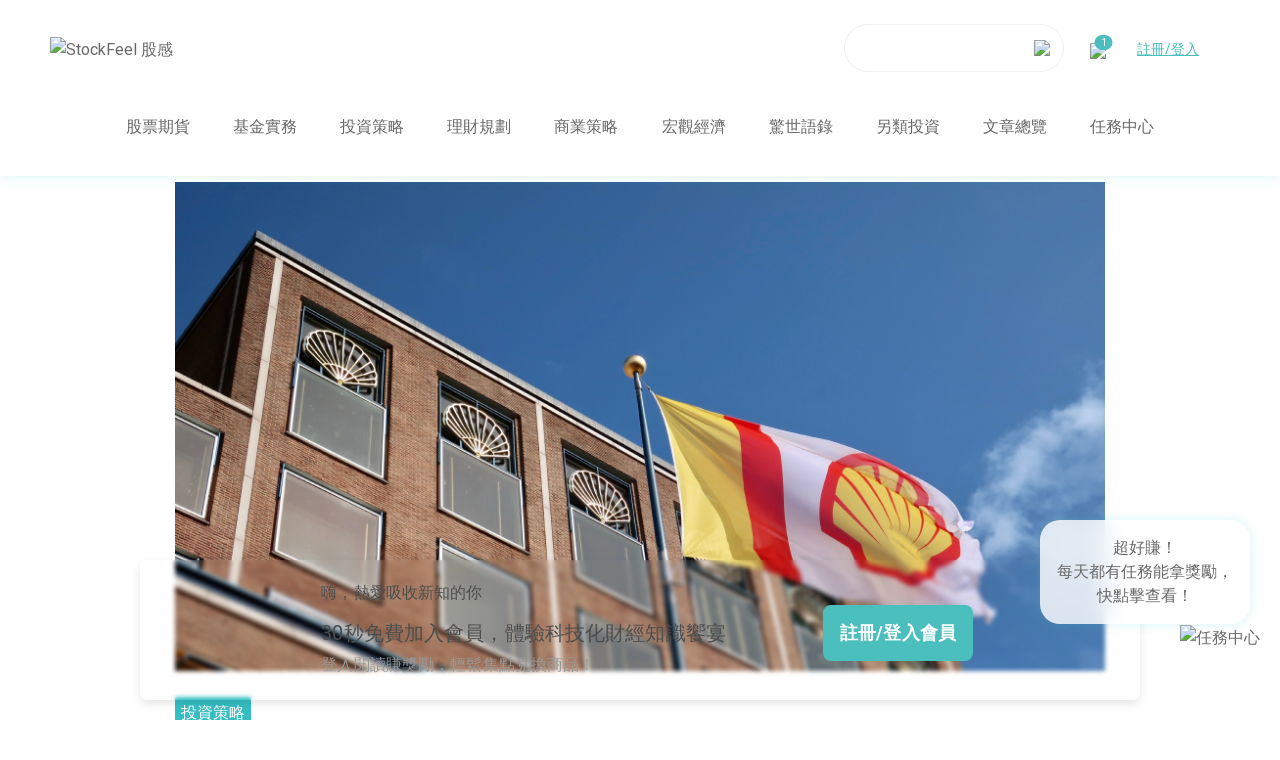

--- FILE ---
content_type: text/html; charset=UTF-8
request_url: https://www.stockfeel.com.tw/%E6%AE%BC%E7%89%8C%E9%A2%A8%E9%9A%AA%E6%8A%95%E8%B3%87-esg-%E6%8A%95%E8%B3%87/
body_size: 23680
content:

<!DOCTYPE HTML>
<html>
    <head>
        <meta charset="utf-8">
        <meta name="viewport" content="width=device-width, initial-scale=1.0">
        <meta property="fb:admins" content="100007751771299" />
        <meta property="fb:app_id" content="1395424247451149" />
        <meta name="google-site-verification" content="ERNFop-olX21sGXgQpelsis26PqwerlUlkdlcHatrS8" />
        <meta property="og:type" content="article" />
        <meta property="og:site_name" content="殼牌風險投資在做什麼？投資策略？殼牌風險投資有可能投資台灣企業嗎？ - StockFeel 股感StockFeel 股感" />
        <meta property="article:publisher" content="https://www.facebook.com/StockFeel.page" />
        <meta http-equiv="Expires" content="Mon, 26 Jul 1997 05:00:00 GMT">
        <meta http-equiv="Pragma" content="no-cache">

                    <meta property="article:author" content="https://www.facebook.com/StockFeel.page" />
        
        
        
        <meta property="og:title" content="殼牌風險投資在做什麼？投資策略？殼牌風險投資有可能投資台灣企業嗎？ - StockFeel 股感" />
                
        
        <title>殼牌風險投資在做什麼？投資策略？殼牌風險投資有可能投資台灣企業嗎？ - StockFeel 股感</title>
        <script>
            window.afterPageLoad = [];
        </script>

        
        <!-- Facebook Pixel Code -->
        <script>
            !function(f,b,e,v,n,t,s){if(f.fbq)return;n=f.fbq=function(){n.callMethod?n.callMethod.apply(n,arguments):n.queue.push(arguments)};if(!f._fbq)f._fbq=n;n.push=n;n.loaded=!0;n.version='2.0';n.queue=[];t=b.createElement(e);t.async=!0;t.src=v;s=b.getElementsByTagName(e)[0];s.parentNode.insertBefore(t,s)}(window, document,'script','https://connect.facebook.net/en_US/fbevents.js');fbq('init', '2767595650088254');fbq('track', 'PageView');
        </script>
        <noscript>
            <img height="1" width="1" style="display:none" src="https://www.facebook.com/tr?id=2767595650088254&ev=PageView&noscript=1"/>
        </noscript>
        <!-- End Facebook Pixel Code -->

        <meta name='robots' content='index, follow, max-image-preview:large, max-snippet:-1, max-video-preview:-1' />

	<!-- This site is optimized with the Yoast SEO plugin v20.3 - https://yoast.com/wordpress/plugins/seo/ -->
	<meta name="description" content="石油巨擘殼牌公司成立子公司- 殼牌風險投資 公司，專門為母公司加速能源轉型，建構及投資更多全球創新科技及發展技術，合併原本母公司的諸多各項目優秀人才和技術，共同合作創造全球頂尖技術及產品來提升加速能源轉型的效率，以解決日益劇烈的氣候變遷議題。" />
	<link rel="canonical" href="https://www.stockfeel.com.tw/殼牌風險投資-esg-投資/" />
	<meta property="og:locale" content="zh_TW" />
	<meta property="og:type" content="article" />
	<meta property="og:title" content="殼牌風險投資在做什麼？投資策略？殼牌風險投資有可能投資台灣企業嗎？ - StockFeel 股感" />
	<meta property="og:description" content="石油巨擘殼牌公司成立子公司- 殼牌風險投資 公司，專門為母公司加速能源轉型，建構及投資更多全球創新科技及發展技術，合併原本母公司的諸多各項目優秀人才和技術，共同合作創造全球頂尖技術及產品來提升加速能源轉型的效率，以解決日益劇烈的氣候變遷議題。" />
	<meta property="og:url" content="https://www.stockfeel.com.tw/殼牌風險投資-esg-投資/" />
	<meta property="og:site_name" content="StockFeel 股感" />
	<meta property="article:published_time" content="2023-04-18T07:30:00+00:00" />
	<meta property="article:modified_time" content="2025-08-19T03:42:53+00:00" />
	<meta property="og:image" content="https://images.stockfeel.com.tw/stockfeelimage/2023/04/殼牌風險投資0418第三張.jpg" />
	<meta property="og:image:width" content="502" />
	<meta property="og:image:height" content="379" />
	<meta property="og:image:type" content="image/jpeg" />
	<meta name="author" content="華爾街馬克" />
	<meta name="twitter:card" content="summary_large_image" />
	<!-- / Yoast SEO plugin. -->


<link rel='dns-prefetch' href='//www.stockfeel.com.tw' />
<link rel='dns-prefetch' href='//cdn.jsdelivr.net' />
<link rel='dns-prefetch' href='//fonts.googleapis.com' />
<link rel="alternate" type="text/xml" title="訂閱《StockFeel 股感 》&raquo;〈殼牌風險投資在做什麼？投資策略？殼牌風險投資有可能投資台灣企業嗎？〉留言的資訊提供" href="https://www.stockfeel.com.tw/%e6%ae%bc%e7%89%8c%e9%a2%a8%e9%9a%aa%e6%8a%95%e8%b3%87-esg-%e6%8a%95%e8%b3%87/feed/" />
<script type="text/javascript">
window._wpemojiSettings = {"baseUrl":"https:\/\/s.w.org\/images\/core\/emoji\/14.0.0\/72x72\/","ext":".png","svgUrl":"https:\/\/s.w.org\/images\/core\/emoji\/14.0.0\/svg\/","svgExt":".svg","source":{"concatemoji":"https:\/\/www.stockfeel.com.tw\/wp-includes\/js\/wp-emoji-release.min.js?ver=6.1.9"}};
/*! This file is auto-generated */
!function(e,a,t){var n,r,o,i=a.createElement("canvas"),p=i.getContext&&i.getContext("2d");function s(e,t){var a=String.fromCharCode,e=(p.clearRect(0,0,i.width,i.height),p.fillText(a.apply(this,e),0,0),i.toDataURL());return p.clearRect(0,0,i.width,i.height),p.fillText(a.apply(this,t),0,0),e===i.toDataURL()}function c(e){var t=a.createElement("script");t.src=e,t.defer=t.type="text/javascript",a.getElementsByTagName("head")[0].appendChild(t)}for(o=Array("flag","emoji"),t.supports={everything:!0,everythingExceptFlag:!0},r=0;r<o.length;r++)t.supports[o[r]]=function(e){if(p&&p.fillText)switch(p.textBaseline="top",p.font="600 32px Arial",e){case"flag":return s([127987,65039,8205,9895,65039],[127987,65039,8203,9895,65039])?!1:!s([55356,56826,55356,56819],[55356,56826,8203,55356,56819])&&!s([55356,57332,56128,56423,56128,56418,56128,56421,56128,56430,56128,56423,56128,56447],[55356,57332,8203,56128,56423,8203,56128,56418,8203,56128,56421,8203,56128,56430,8203,56128,56423,8203,56128,56447]);case"emoji":return!s([129777,127995,8205,129778,127999],[129777,127995,8203,129778,127999])}return!1}(o[r]),t.supports.everything=t.supports.everything&&t.supports[o[r]],"flag"!==o[r]&&(t.supports.everythingExceptFlag=t.supports.everythingExceptFlag&&t.supports[o[r]]);t.supports.everythingExceptFlag=t.supports.everythingExceptFlag&&!t.supports.flag,t.DOMReady=!1,t.readyCallback=function(){t.DOMReady=!0},t.supports.everything||(n=function(){t.readyCallback()},a.addEventListener?(a.addEventListener("DOMContentLoaded",n,!1),e.addEventListener("load",n,!1)):(e.attachEvent("onload",n),a.attachEvent("onreadystatechange",function(){"complete"===a.readyState&&t.readyCallback()})),(e=t.source||{}).concatemoji?c(e.concatemoji):e.wpemoji&&e.twemoji&&(c(e.twemoji),c(e.wpemoji)))}(window,document,window._wpemojiSettings);
</script>
<style type="text/css">
img.wp-smiley,
img.emoji {
	display: inline !important;
	border: none !important;
	box-shadow: none !important;
	height: 1em !important;
	width: 1em !important;
	margin: 0 0.07em !important;
	vertical-align: -0.1em !important;
	background: none !important;
	padding: 0 !important;
}
</style>
	<link rel='stylesheet' id='wp-block-library-css' href='https://www.stockfeel.com.tw/wp-includes/css/dist/block-library/style.min.css?ver=6.1.9' type='text/css' media='all' />
<link rel='stylesheet' id='classic-theme-styles-css' href='https://www.stockfeel.com.tw/wp-includes/css/classic-themes.min.css?ver=1' type='text/css' media='all' />
<style id='global-styles-inline-css' type='text/css'>
body{--wp--preset--color--black: #000000;--wp--preset--color--cyan-bluish-gray: #abb8c3;--wp--preset--color--white: #ffffff;--wp--preset--color--pale-pink: #f78da7;--wp--preset--color--vivid-red: #cf2e2e;--wp--preset--color--luminous-vivid-orange: #ff6900;--wp--preset--color--luminous-vivid-amber: #fcb900;--wp--preset--color--light-green-cyan: #7bdcb5;--wp--preset--color--vivid-green-cyan: #00d084;--wp--preset--color--pale-cyan-blue: #8ed1fc;--wp--preset--color--vivid-cyan-blue: #0693e3;--wp--preset--color--vivid-purple: #9b51e0;--wp--preset--gradient--vivid-cyan-blue-to-vivid-purple: linear-gradient(135deg,rgba(6,147,227,1) 0%,rgb(155,81,224) 100%);--wp--preset--gradient--light-green-cyan-to-vivid-green-cyan: linear-gradient(135deg,rgb(122,220,180) 0%,rgb(0,208,130) 100%);--wp--preset--gradient--luminous-vivid-amber-to-luminous-vivid-orange: linear-gradient(135deg,rgba(252,185,0,1) 0%,rgba(255,105,0,1) 100%);--wp--preset--gradient--luminous-vivid-orange-to-vivid-red: linear-gradient(135deg,rgba(255,105,0,1) 0%,rgb(207,46,46) 100%);--wp--preset--gradient--very-light-gray-to-cyan-bluish-gray: linear-gradient(135deg,rgb(238,238,238) 0%,rgb(169,184,195) 100%);--wp--preset--gradient--cool-to-warm-spectrum: linear-gradient(135deg,rgb(74,234,220) 0%,rgb(151,120,209) 20%,rgb(207,42,186) 40%,rgb(238,44,130) 60%,rgb(251,105,98) 80%,rgb(254,248,76) 100%);--wp--preset--gradient--blush-light-purple: linear-gradient(135deg,rgb(255,206,236) 0%,rgb(152,150,240) 100%);--wp--preset--gradient--blush-bordeaux: linear-gradient(135deg,rgb(254,205,165) 0%,rgb(254,45,45) 50%,rgb(107,0,62) 100%);--wp--preset--gradient--luminous-dusk: linear-gradient(135deg,rgb(255,203,112) 0%,rgb(199,81,192) 50%,rgb(65,88,208) 100%);--wp--preset--gradient--pale-ocean: linear-gradient(135deg,rgb(255,245,203) 0%,rgb(182,227,212) 50%,rgb(51,167,181) 100%);--wp--preset--gradient--electric-grass: linear-gradient(135deg,rgb(202,248,128) 0%,rgb(113,206,126) 100%);--wp--preset--gradient--midnight: linear-gradient(135deg,rgb(2,3,129) 0%,rgb(40,116,252) 100%);--wp--preset--duotone--dark-grayscale: url('#wp-duotone-dark-grayscale');--wp--preset--duotone--grayscale: url('#wp-duotone-grayscale');--wp--preset--duotone--purple-yellow: url('#wp-duotone-purple-yellow');--wp--preset--duotone--blue-red: url('#wp-duotone-blue-red');--wp--preset--duotone--midnight: url('#wp-duotone-midnight');--wp--preset--duotone--magenta-yellow: url('#wp-duotone-magenta-yellow');--wp--preset--duotone--purple-green: url('#wp-duotone-purple-green');--wp--preset--duotone--blue-orange: url('#wp-duotone-blue-orange');--wp--preset--font-size--small: 13px;--wp--preset--font-size--medium: 20px;--wp--preset--font-size--large: 36px;--wp--preset--font-size--x-large: 42px;--wp--preset--spacing--20: 0.44rem;--wp--preset--spacing--30: 0.67rem;--wp--preset--spacing--40: 1rem;--wp--preset--spacing--50: 1.5rem;--wp--preset--spacing--60: 2.25rem;--wp--preset--spacing--70: 3.38rem;--wp--preset--spacing--80: 5.06rem;}:where(.is-layout-flex){gap: 0.5em;}body .is-layout-flow > .alignleft{float: left;margin-inline-start: 0;margin-inline-end: 2em;}body .is-layout-flow > .alignright{float: right;margin-inline-start: 2em;margin-inline-end: 0;}body .is-layout-flow > .aligncenter{margin-left: auto !important;margin-right: auto !important;}body .is-layout-constrained > .alignleft{float: left;margin-inline-start: 0;margin-inline-end: 2em;}body .is-layout-constrained > .alignright{float: right;margin-inline-start: 2em;margin-inline-end: 0;}body .is-layout-constrained > .aligncenter{margin-left: auto !important;margin-right: auto !important;}body .is-layout-constrained > :where(:not(.alignleft):not(.alignright):not(.alignfull)){max-width: var(--wp--style--global--content-size);margin-left: auto !important;margin-right: auto !important;}body .is-layout-constrained > .alignwide{max-width: var(--wp--style--global--wide-size);}body .is-layout-flex{display: flex;}body .is-layout-flex{flex-wrap: wrap;align-items: center;}body .is-layout-flex > *{margin: 0;}:where(.wp-block-columns.is-layout-flex){gap: 2em;}.has-black-color{color: var(--wp--preset--color--black) !important;}.has-cyan-bluish-gray-color{color: var(--wp--preset--color--cyan-bluish-gray) !important;}.has-white-color{color: var(--wp--preset--color--white) !important;}.has-pale-pink-color{color: var(--wp--preset--color--pale-pink) !important;}.has-vivid-red-color{color: var(--wp--preset--color--vivid-red) !important;}.has-luminous-vivid-orange-color{color: var(--wp--preset--color--luminous-vivid-orange) !important;}.has-luminous-vivid-amber-color{color: var(--wp--preset--color--luminous-vivid-amber) !important;}.has-light-green-cyan-color{color: var(--wp--preset--color--light-green-cyan) !important;}.has-vivid-green-cyan-color{color: var(--wp--preset--color--vivid-green-cyan) !important;}.has-pale-cyan-blue-color{color: var(--wp--preset--color--pale-cyan-blue) !important;}.has-vivid-cyan-blue-color{color: var(--wp--preset--color--vivid-cyan-blue) !important;}.has-vivid-purple-color{color: var(--wp--preset--color--vivid-purple) !important;}.has-black-background-color{background-color: var(--wp--preset--color--black) !important;}.has-cyan-bluish-gray-background-color{background-color: var(--wp--preset--color--cyan-bluish-gray) !important;}.has-white-background-color{background-color: var(--wp--preset--color--white) !important;}.has-pale-pink-background-color{background-color: var(--wp--preset--color--pale-pink) !important;}.has-vivid-red-background-color{background-color: var(--wp--preset--color--vivid-red) !important;}.has-luminous-vivid-orange-background-color{background-color: var(--wp--preset--color--luminous-vivid-orange) !important;}.has-luminous-vivid-amber-background-color{background-color: var(--wp--preset--color--luminous-vivid-amber) !important;}.has-light-green-cyan-background-color{background-color: var(--wp--preset--color--light-green-cyan) !important;}.has-vivid-green-cyan-background-color{background-color: var(--wp--preset--color--vivid-green-cyan) !important;}.has-pale-cyan-blue-background-color{background-color: var(--wp--preset--color--pale-cyan-blue) !important;}.has-vivid-cyan-blue-background-color{background-color: var(--wp--preset--color--vivid-cyan-blue) !important;}.has-vivid-purple-background-color{background-color: var(--wp--preset--color--vivid-purple) !important;}.has-black-border-color{border-color: var(--wp--preset--color--black) !important;}.has-cyan-bluish-gray-border-color{border-color: var(--wp--preset--color--cyan-bluish-gray) !important;}.has-white-border-color{border-color: var(--wp--preset--color--white) !important;}.has-pale-pink-border-color{border-color: var(--wp--preset--color--pale-pink) !important;}.has-vivid-red-border-color{border-color: var(--wp--preset--color--vivid-red) !important;}.has-luminous-vivid-orange-border-color{border-color: var(--wp--preset--color--luminous-vivid-orange) !important;}.has-luminous-vivid-amber-border-color{border-color: var(--wp--preset--color--luminous-vivid-amber) !important;}.has-light-green-cyan-border-color{border-color: var(--wp--preset--color--light-green-cyan) !important;}.has-vivid-green-cyan-border-color{border-color: var(--wp--preset--color--vivid-green-cyan) !important;}.has-pale-cyan-blue-border-color{border-color: var(--wp--preset--color--pale-cyan-blue) !important;}.has-vivid-cyan-blue-border-color{border-color: var(--wp--preset--color--vivid-cyan-blue) !important;}.has-vivid-purple-border-color{border-color: var(--wp--preset--color--vivid-purple) !important;}.has-vivid-cyan-blue-to-vivid-purple-gradient-background{background: var(--wp--preset--gradient--vivid-cyan-blue-to-vivid-purple) !important;}.has-light-green-cyan-to-vivid-green-cyan-gradient-background{background: var(--wp--preset--gradient--light-green-cyan-to-vivid-green-cyan) !important;}.has-luminous-vivid-amber-to-luminous-vivid-orange-gradient-background{background: var(--wp--preset--gradient--luminous-vivid-amber-to-luminous-vivid-orange) !important;}.has-luminous-vivid-orange-to-vivid-red-gradient-background{background: var(--wp--preset--gradient--luminous-vivid-orange-to-vivid-red) !important;}.has-very-light-gray-to-cyan-bluish-gray-gradient-background{background: var(--wp--preset--gradient--very-light-gray-to-cyan-bluish-gray) !important;}.has-cool-to-warm-spectrum-gradient-background{background: var(--wp--preset--gradient--cool-to-warm-spectrum) !important;}.has-blush-light-purple-gradient-background{background: var(--wp--preset--gradient--blush-light-purple) !important;}.has-blush-bordeaux-gradient-background{background: var(--wp--preset--gradient--blush-bordeaux) !important;}.has-luminous-dusk-gradient-background{background: var(--wp--preset--gradient--luminous-dusk) !important;}.has-pale-ocean-gradient-background{background: var(--wp--preset--gradient--pale-ocean) !important;}.has-electric-grass-gradient-background{background: var(--wp--preset--gradient--electric-grass) !important;}.has-midnight-gradient-background{background: var(--wp--preset--gradient--midnight) !important;}.has-small-font-size{font-size: var(--wp--preset--font-size--small) !important;}.has-medium-font-size{font-size: var(--wp--preset--font-size--medium) !important;}.has-large-font-size{font-size: var(--wp--preset--font-size--large) !important;}.has-x-large-font-size{font-size: var(--wp--preset--font-size--x-large) !important;}
.wp-block-navigation a:where(:not(.wp-element-button)){color: inherit;}
:where(.wp-block-columns.is-layout-flex){gap: 2em;}
.wp-block-pullquote{font-size: 1.5em;line-height: 1.6;}
</style>
<link rel='stylesheet' id='wp-pagenavi-css' href='https://www.stockfeel.com.tw/wp-content/plugins/wp-pagenavi/pagenavi-css.css?ver=2.70' type='text/css' media='all' />
<link rel='stylesheet' id='font-awesome-css' href='https://www.stockfeel.com.tw/wp-content/themes/stockfeel_2016_theme/css/font-awesome.min.css?ver=202512150353' type='text/css' media='all' />
<link rel='stylesheet' id='index2021-css' href='https://www.stockfeel.com.tw/wp-content/themes/stockfeel_2016_theme/css/mainForIndex2021.css?ver=202512150353' type='text/css' media='all' />
<link rel='stylesheet' id='tachyons-css' href='https://www.stockfeel.com.tw/wp-content/themes/stockfeel_2016_theme/css/tachyons.css?ver=202512150353' type='text/css' media='all' />
<link rel='stylesheet' id='other-css' href='https://www.stockfeel.com.tw/wp-content/themes/stockfeel_2016_theme/css/other.css?ver=202512150353' type='text/css' media='all' />
<link rel='stylesheet' id='style-css' href='https://www.stockfeel.com.tw/wp-content/themes/stockfeel_2016_theme/style.css?ver=202512150353' type='text/css' media='all' />
<link rel='stylesheet' id='main-css' href='https://www.stockfeel.com.tw/wp-content/themes/stockfeel_2016_theme/css/main.css?ver=202512150353' type='text/css' media='all' />
<link rel='stylesheet' id='google-fonts-css' href='https://fonts.googleapis.com/css2?family=Roboto%3Awght%40100%3B300%3B400%3B500%3B700&#038;display=swap&#038;ver=202512150353' type='text/css' media='all' />
<link rel='stylesheet' id='swiper-css' href='https://cdn.jsdelivr.net/npm/swiper@11/swiper-bundle.min.css?ver=202512150353' type='text/css' media='all' />
<link rel='stylesheet' id='swiper-ad-carousel-css' href='https://www.stockfeel.com.tw/wp-content/themes/stockfeel_2016_theme/css/swiper-ad-carousel.css?ver=202512150353' type='text/css' media='all' />
<script type='text/javascript' src='https://www.stockfeel.com.tw/wp-includes/js/jquery/jquery.min.js?ver=3.6.1' id='jquery-core-js'></script>
<script type='text/javascript' src='https://www.stockfeel.com.tw/wp-includes/js/jquery/jquery-migrate.min.js?ver=3.3.2' id='jquery-migrate-js'></script>
<script type='text/javascript' id='frontend-global-variables-handle-js-after'>
window.$cssver = '202512150353';window.template_url = 'https://www.stockfeel.com.tw/wp-content/themes/stockfeel_2016_theme';window.$template_url = 'https://www.stockfeel.com.tw/wp-content/themes/stockfeel_2016_theme';window.site_url = 'https://www.stockfeel.com.tw';window.$site_url = 'https://www.stockfeel.com.tw';window.admin_url = 'https://www.stockfeel.com.tw/wp-admin/admin-ajax.php';window.$admin_url = 'https://www.stockfeel.com.tw/wp-admin/admin-ajax.php';window.memberApiUrl = 'https://member.stockfeel.com.tw/';window.$member_api_url = 'https://member.stockfeel.com.tw/';window.memberCenterApiUrl = 'https://api.stockfeel.com.tw';window.$graph_api_url = 'https://graph.stockfeel.com.tw';window.$article_api_url = 'https://article.stockfeel.com.tw/';window.findataApiUrl = 'https://fin.stockfeel.com.tw/';window.$sinopac_url = 'https://sinopac.stockfeel.com.tw/';window.$consoleAdUrl = 'https://api.stockfeelgroup.com';window.$consoleAdBrandId = '4';
</script>
<script type='text/javascript' src='https://www.stockfeel.com.tw/wp-content/themes/stockfeel_2016_theme/js/header/utils.js?ver=202512150353' id='header-utils-js'></script>
<script type='text/javascript' src='https://www.stockfeel.com.tw/wp-content/themes/stockfeel_2016_theme/js/member/member.js?ver=202512150353' id='member-js'></script>
<script type='text/javascript' src='https://www.stockfeel.com.tw/wp-content/themes/stockfeel_2016_theme/frontend/statics/dist/stockfeelAds.js?ver=202512150353' id='stockfeel-ads-js'></script>
<script type='text/javascript' src='https://www.stockfeel.com.tw/wp-content/themes/stockfeel_2016_theme/js/jquery-1.12.4.min.js?ver=202512150353' id='jquery-1.12.4-js'></script>
<script type='text/javascript' src='https://www.stockfeel.com.tw/wp-content/themes/stockfeel_2016_theme/js/callCSS.js?ver=202512150353' id='call-css-js'></script>
<script type='text/javascript' src='https://www.stockfeel.com.tw/wp-content/themes/stockfeel_2016_theme/js/callFacebook.js?ver=202512150353' id='call-facebook-js'></script>
<script type='text/javascript' src='https://www.stockfeel.com.tw/wp-content/themes/stockfeel_2016_theme/js/callAlexa.js?ver=202512150353' id='call-alexa-js'></script>
<script type='text/javascript' src='https://www.stockfeel.com.tw/wp-content/themes/stockfeel_2016_theme/js/callHotjar.js?ver=202512150353' id='call-hotjar-js'></script>
<script type='text/javascript' src='https://www.stockfeel.com.tw/wp-content/themes/stockfeel_2016_theme/js/callMath.js?ver=202512150353' id='call-math-js'></script>
<script type='text/javascript' src='https://cdn.jsdelivr.net/npm/axios/dist/axios.min.js?ver=202512150353' id='axios-js'></script>
<script type='text/javascript' src='https://cdn.jsdelivr.net/npm/swiper@11/swiper-bundle.min.js?ver=202512150353' id='swiper-js'></script>
<link rel="https://api.w.org/" href="https://www.stockfeel.com.tw/wp-json/" /><link rel="alternate" type="application/json" href="https://www.stockfeel.com.tw/wp-json/wp/v2/posts/206608" /><link rel="EditURI" type="application/rsd+xml" title="RSD" href="https://www.stockfeel.com.tw/xmlrpc.php?rsd" />
<link rel="wlwmanifest" type="application/wlwmanifest+xml" href="https://www.stockfeel.com.tw/wp-includes/wlwmanifest.xml" />
<meta name="generator" content="WordPress 6.1.9" />
<link rel='shortlink' href='https://www.stockfeel.com.tw/?p=206608' />
<link rel="alternate" type="application/json+oembed" href="https://www.stockfeel.com.tw/wp-json/oembed/1.0/embed?url=https%3A%2F%2Fwww.stockfeel.com.tw%2F%25e6%25ae%25bc%25e7%2589%258c%25e9%25a2%25a8%25e9%259a%25aa%25e6%258a%2595%25e8%25b3%2587-esg-%25e6%258a%2595%25e8%25b3%2587%2F" />
<link rel="alternate" type="text/xml+oembed" href="https://www.stockfeel.com.tw/wp-json/oembed/1.0/embed?url=https%3A%2F%2Fwww.stockfeel.com.tw%2F%25e6%25ae%25bc%25e7%2589%258c%25e9%25a2%25a8%25e9%259a%25aa%25e6%258a%2595%25e8%25b3%2587-esg-%25e6%258a%2595%25e8%25b3%2587%2F&#038;format=xml" />

        <!-- 埋cdp code -->
        <script type="text/javascript">
            (function(i,s,o,g,r,a,m){i['cdpObject']=r;i[r]=i[r]||function(){
            (i[r].q=i[r].q||[]).push(arguments)},i[r].l=1*new Date();a=s.createElement(o),
            m=s.getElementsByTagName(o)[0];a.async=1;a.src=g;m.parentNode.insertBefore(a,m);
            })(window,document,'script','https://cdp2.stockfeel.com.tw/assets/www/js/cdp/universal_tw.min.js?v=202512150353','cdp');

            cdp('create','https://cdp2.stockfeel.com.tw','v1','af50b6a761b54a85','101','_cdp_member_clientID','zh_tw');
            cdp('send', 'view');
        </script>

        
        
        <!-- Google Tag Manager -->
<script>(function(w,d,s,l,i){w[l]=w[l]||[];w[l].push({'gtm.start':
new Date().getTime(),event:'gtm.js'});var f=d.getElementsByTagName(s)[0],
j=d.createElement(s),dl=l!='dataLayer'?'&l='+l:'';j.async=true;j.src=
'https://www.googletagmanager.com/gtm.js?id='+i+dl;f.parentNode.insertBefore(j,f);
})(window,document,'script','dataLayer','GTM-W5JQ8FV');</script>
<!-- End Google Tag Manager -->
    </head>

    <body>    <!-- Google Tag Manager (noscript) -->
<noscript><iframe src="https://www.googletagmanager.com/ns.html?id=GTM-W5JQ8FV"
height="0" width="0" style="display:none;visibility:hidden"></iframe></noscript>
<!-- End Google Tag Manager (noscript) -->

    
    <!-- facebook -->
    <div id="fb-root"></div>

    
    <!-- header -->
    
<header class="header header-web top-0 ">
    <div class="headerContainer">
        <a class="headerContainer__logo" href="https://www.stockfeel.com.tw">
            <img src="https://www.stockfeel.com.tw/wp-content/themes/stockfeel_2016_theme/images/header/logo.svg" alt="StockFeel 股感">
        </a>
        <div class="headerContainer__tools">
            <div class="headerContainer__tools-search">
                <form class="header__search">
                    <div>
                        <input class="search__input form-control search-input-nav search-input-top"
                            type="text"
                            value=""
                            name="query"
                            placeholder=""
                            autocomplete="off"
                        />
                        <img src="https://www.stockfeel.com.tw/wp-content/themes/stockfeel_2016_theme/images/header/search.svg">
                    </div>
                    <div class="search__auto shadow pv1"></div>
                </form>
            </div>
            <button class="headerContainer__tools-search-mobile" onclick="openMobileSearchModal()">
                <img src="https://www.stockfeel.com.tw/wp-content/themes/stockfeel_2016_theme/images/header/search.svg" alt="手機版搜尋按鈕">
            </button>
            <div class="headerContainer__tools-notify nav__reminder">
                <img src="https://www.stockfeel.com.tw/wp-content/themes/stockfeel_2016_theme/images/header/notify.svg">
            </div>
                <div class="header-user-login" data-role="registerButton" data-agent="sf-single"
         data-register_button_type="header_user_login">
        <a href="javascript:void(0);">註冊/登入</a>
    </div>
            </div>

    </div>
    <div class="header__nav-container">
	<div class="header__icon dib">
		<a href="https://www.stockfeel.com.tw">
			<div class="hi-logo" style="background-image: url('https://www.stockfeel.com.tw/wp-content/themes/stockfeel_2016_theme/images/logo_small.svg');">
			</div>
		</a>
	</div>
	<nav class="header__nav">
		<li class="nav__dropdown">
			<a tabindex class="dropdown__btn" href="https://www.stockfeel.com.tw/category/allpost/stocks-futures/">股票期貨</a>
		</li>
		<li class="nav__dropdown">
			<a tabindex class="dropdown__btn" href="https://www.stockfeel.com.tw/category/allpost/fund/">基金實務</a>
		</li>
		<li class="nav__dropdown">
			<a tabindex class="dropdown__btn" href="https://www.stockfeel.com.tw/category/allpost/investment-strategy/">投資策略</a>
		</li>
		<li class="nav__dropdown">
			<a tabindex class="dropdown__btn" href="https://www.stockfeel.com.tw/category/allpost/financial-planning/">理財規劃</a>
		</li>
		<li class="nav__dropdown">
			<a tabindex class="dropdown__btn" href="https://www.stockfeel.com.tw/category/allpost/business-strategy-2/">商業策略</a>
		</li>
		<li class="nav__dropdown">
			<a tabindex class="dropdown__btn" href="https://www.stockfeel.com.tw/category/allpost/macro-economy/">宏觀經濟</a>
		</li>
		<li class="nav__dropdown">
			<a tabindex class="dropdown__btn" href="https://www.stockfeel.com.tw/category/allpost/notable-quotes/">驚世語錄</a>
		</li>
		<li class="nav__dropdown">
			<a tabindex class="dropdown__btn" href="https://www.stockfeel.com.tw/category/allpost/alternative-investment/">另類投資</a>
		</li>
		<li class="nav__dropdown">
			<a class="dropdown__btn pin_jowo" href="https://www.stockfeel.com.tw/category/allpost/">文章總覽</a>
		</li>
		<li class="nav__dropdown">
			<a class="dropdown__btn" href="https://www.stockfeel.com.tw/mission/">任務中心</a>
		</li>
	</nav>
	<div class="search-and-member">
		<div class="search-block">
			<input class="form-control" type="text" />
			<i class="fa fa-search member__search-dummy"></i>
			<svg class="member__close stroke-gray-3" width="20" height="20" role='img' style="position: relative; top: 3px;">
				<use xlink:href="https://www.stockfeel.com.tw/wp-content/themes/stockfeel_2016_theme/images/sprites/icons.svg#close" />
			</svg>
		</div>
		<div class="member-block">
			<svg class="member__search" width="20" height="20" role='img'>
				<use xlink:href="https://www.stockfeel.com.tw/wp-content/themes/stockfeel_2016_theme/images/sprites/icons.svg#search" />
			</svg>
		</div>
	</div>
</div>
    <div class="mobile-nav__container">
    <nav class="mobile-nav">
        <a class="mobile-nav__link" href="https://www.stockfeel.com.tw/mission/">
            <img style="width: 29px;" src="https://www.stockfeel.com.tw/wp-content/themes/stockfeel_2016_theme/images/button/nav_bottom_06.svg" alt="任務中心未選中圖示" />
            <img class="is-active" style="width: 29px;" src="https://www.stockfeel.com.tw/wp-content/themes/stockfeel_2016_theme/images/button/nav_bottom_06a.svg" alt="任務中心選中圖示" />
            <p>任務中心</p>
        </a>
        <a class="mobile-nav__link" href="https://www.stockfeel.com.tw/category/allpost/">
            <img src="https://www.stockfeel.com.tw/wp-content/themes/stockfeel_2016_theme/images/button/nav_bottom_03.svg" alt="文章總覽未選中圖示" />
            <img class="is-active" src="https://www.stockfeel.com.tw/wp-content/themes/stockfeel_2016_theme/images/button/nav_bottom_03a.svg" alt="文章總覽選中圖示" />
            <p>文章總覽</p>
        </a>
        <button class="mobile-nav__link" id="more-menu-btn" onclick="toggleMobileMenu()">
            <img src="https://www.stockfeel.com.tw/wp-content/themes/stockfeel_2016_theme/images/button/nav_bottom_04.svg" alt="更多選單未選中圖示" />
            <img class="is-active" src="https://www.stockfeel.com.tw/wp-content/themes/stockfeel_2016_theme/images/button/nav_bottom_04a.svg" alt="更多選單選中圖示" />
            <p>更多選單</p>
        </button>
    </nav>
</div>
</header>

<div class="mobile-menu">
    <button class="mobile-menu__close-button" onclick="toggleMobileMenu()">
        <img src="https://www.stockfeel.com.tw/wp-content/themes/stockfeel_2016_theme/images/header-nav-collapse.svg" alt="mobile menu close button">
    </button>
    <div class="mobile-menu__group">
        <a class="mobile-menu__link m-b-0" href="https://www.stockfeel.com.tw/category/allpost/stocks-futures/">股票期貨</a>
    </div>
    <hr>
    <div class="mobile-menu__group">
        <a class="mobile-menu__link m-b-0" href="https://www.stockfeel.com.tw/category/allpost/fund/">基金實務</a>
    </div>
    <hr>
    <div class="mobile-menu__group">
        <a class="mobile-menu__link m-b-0" href="https://www.stockfeel.com.tw/category/allpost/investment-strategy/">投資策略</a>
    </div>
    <hr>
    <div class="mobile-menu__group">
        <a class="mobile-menu__link m-b-0" href="https://www.stockfeel.com.tw/category/allpost/financial-planning/">理財規劃</a>
    </div>
    <hr>
    <div class="mobile-menu__group">
        <a class="mobile-menu__link m-b-0" href="https://www.stockfeel.com.tw/category/allpost/business-strategy-2/">商業策略</a>
    </div>
    <hr>
    <div class="mobile-menu__group">
        <a class="mobile-menu__link m-b-0" href="https://www.stockfeel.com.tw/category/allpost/macro-economy/">宏觀經濟</a>
    </div>
    <hr>
    <div class="mobile-menu__group">
        <a class="mobile-menu__link m-b-0" href="https://www.stockfeel.com.tw/category/allpost/notable-quotes/">驚世語錄</a>
    </div>
    <hr>
    <div class="mobile-menu__group">
        <a class="mobile-menu__link m-b-0" href="https://www.stockfeel.com.tw/category/allpost/alternative-investment/">另類投資</a>
    </div>
</div>

<script>
let lastScrollTop = 0;
let isThrottled = false;

window.addEventListener('load', function() {
    window.addEventListener("scroll", function() {
        if (!isThrottled) {
            let currentScrollTop = window.scrollY || document.documentElement.scrollTop;
            const header = document.querySelector('.header');

            // Toggle 'top-0' class based on scroll direction
            header.classList.toggle('top-0', currentScrollTop < lastScrollTop);

            lastScrollTop = currentScrollTop;  // Update the last scroll position

            // Throttle the event for 100ms
            isThrottled = true;
            setTimeout(() => (isThrottled = false), 100);
        }
    });
});

function toggleMobileMenu() {
    const mobileMenu = document.querySelector('.mobile-menu');
    const header = document.querySelector('.header');
    const html = document.documentElement;

    mobileMenu.classList.toggle('is-active');
    html.classList.toggle('overflow-hidden');

    if (mobileMenu.classList.contains('is-active')) {
        // set mobile menu position
        mobileMenu.style.top = `${header.getBoundingClientRect().bottom}px`;
        mobileMenu.style.height = `calc(100vh - ${header.getBoundingClientRect().bottom}px)`;

        window.addEventListener('resize', resetMobileMenuOnResize)
    } else {
        window.removeEventListener('resize', resetMobileMenuOnResize)
    }
}

function resetMobileMenuOnResize() {
    let html = document.documentElement;
    let mobileMenu = document.querySelector('.mobile-menu');

    if (window.innerWidth > 768) {
        html.classList.remove('overflow-hidden');
        mobileMenu.classList.remove('is-active');
        window.removeEventListener('resize', resetMobileMenuOnResize)
    }
}
</script>

<div id="mobile-search-modal">
    <div class="mobile-search-modal__container">
        <div class="mobile-search-modal__search-bar">
            <button class="mobile-search-modal__close_button" onclick="closeMobileSearchModal()">✕</button>

            <div class="mobile-search-modal__input-wrap">
                <input type="text"
                    class="mobile-search-modal__input"
                    autocomplete="off"
                    onkeyup="handleMobileSearchKeyUp(event)">

                <button class="mobile-search-modal__button" onclick="redirectToSearchResult()">
                    <img src="https://www.stockfeel.com.tw/wp-content/themes/stockfeel_2016_theme/images/header/search.svg" alt="搜尋按鈕">
                </button>
            </div>
        </div>

        <div class="mobile-search-modal__suggestions"></div>
    </div>
</div>


    <script>
        let isMobileOrTablet = window.isMobileOrTablet = ()=>{
            let check = false;
            (function(a){if(/(android|bb\d+|meego).+mobile|avantgo|bada\/|blackberry|blazer|compal|elaine|fennec|hiptop|iemobile|ip(hone|od)|iris|kindle|lge |maemo|midp|mmp|mobile.+firefox|netfront|opera m(ob|in)i|palm( os)?|phone|p(ixi|re)\/|plucker|pocket|psp|series(4|6)0|symbian|treo|up\.(browser|link)|vodafone|wap|windows ce|xda|xiino|android|ipad|playbook|silk/i.test(a)||/1207|6310|6590|3gso|4thp|50[1-6]i|770s|802s|a wa|abac|ac(er|oo|s\-)|ai(ko|rn)|al(av|ca|co)|amoi|an(ex|ny|yw)|aptu|ar(ch|go)|as(te|us)|attw|au(di|\-m|r |s )|avan|be(ck|ll|nq)|bi(lb|rd)|bl(ac|az)|br(e|v)w|bumb|bw\-(n|u)|c55\/|capi|ccwa|cdm\-|cell|chtm|cldc|cmd\-|co(mp|nd)|craw|da(it|ll|ng)|dbte|dc\-s|devi|dica|dmob|do(c|p)o|ds(12|\-d)|el(49|ai)|em(l2|ul)|er(ic|k0)|esl8|ez([4-7]0|os|wa|ze)|fetc|fly(\-|_)|g1 u|g560|gene|gf\-5|g\-mo|go(\.w|od)|gr(ad|un)|haie|hcit|hd\-(m|p|t)|hei\-|hi(pt|ta)|hp( i|ip)|hs\-c|ht(c(\-| |_|a|g|p|s|t)|tp)|hu(aw|tc)|i\-(20|go|ma)|i230|iac( |\-|\/)|ibro|idea|ig01|ikom|im1k|inno|ipaq|iris|ja(t|v)a|jbro|jemu|jigs|kddi|keji|kgt( |\/)|klon|kpt |kwc\-|kyo(c|k)|le(no|xi)|lg( g|\/(k|l|u)|50|54|\-[a-w])|libw|lynx|m1\-w|m3ga|m50\/|ma(te|ui|xo)|mc(01|21|ca)|m\-cr|me(rc|ri)|mi(o8|oa|ts)|mmef|mo(01|02|bi|de|do|t(\-| |o|v)|zz)|mt(50|p1|v )|mwbp|mywa|n10[0-2]|n20[2-3]|n30(0|2)|n50(0|2|5)|n7(0(0|1)|10)|ne((c|m)\-|on|tf|wf|wg|wt)|nok(6|i)|nzph|o2im|op(ti|wv)|oran|owg1|p800|pan(a|d|t)|pdxg|pg(13|\-([1-8]|c))|phil|pire|pl(ay|uc)|pn\-2|po(ck|rt|se)|prox|psio|pt\-g|qa\-a|qc(07|12|21|32|60|\-[2-7]|i\-)|qtek|r380|r600|raks|rim9|ro(ve|zo)|s55\/|sa(ge|ma|mm|ms|ny|va)|sc(01|h\-|oo|p\-)|sdk\/|se(c(\-|0|1)|47|mc|nd|ri)|sgh\-|shar|sie(\-|m)|sk\-0|sl(45|id)|sm(al|ar|b3|it|t5)|so(ft|ny)|sp(01|h\-|v\-|v )|sy(01|mb)|t2(18|50)|t6(00|10|18)|ta(gt|lk)|tcl\-|tdg\-|tel(i|m)|tim\-|t\-mo|to(pl|sh)|ts(70|m\-|m3|m5)|tx\-9|up(\.b|g1|si)|utst|v400|v750|veri|vi(rg|te)|vk(40|5[0-3]|\-v)|vm40|voda|vulc|vx(52|53|60|61|70|80|81|83|85|98)|w3c(\-| )|webc|whit|wi(g |nc|nw)|wmlb|wonu|x700|yas\-|your|zeto|zte\-/i.test(a.substr(0,4))) check = true;})(navigator.userAgent||navigator.vendor||window.opera);
            return check;
        }
        function isIpad () {
            const ua = window.navigator.userAgent;
            if (ua.indexOf('iPad') > -1) {
                return true;
            }
            if (ua.indexOf('Macintosh') > -1) {
                try {
                    document.createEvent("TouchEvent");
                    return true;
                } catch (e) { // no touch event
                }
            }
        }
        window.isMobile = isMobileOrTablet() || isIpad();

        // init header
        (function() {
            window.afterPageLoad.push(()=>{
                setTimeout(()=>{
                    Array.from(document.querySelectorAll('[data-headerimg]'))
                        .forEach(img=>img.src=img.dataset.headerimg);
                }, 10);
            });
        })()
    </script>
    <script src="https://www.stockfeel.com.tw/wp-content/themes/stockfeel_2016_theme/js/header/nav.js?v=202512150353"></script>

            <div class="tp-wrapper">
            <img src="https://www.stockfeel.com.tw/wp-content/themes/stockfeel_2016_theme/images/icon/ico_top.svg" />
        </div>
    
    <div class="wapper">    <script>
        if (!window.isMobile) {
            document.querySelector('.wapper').classList.add('wapper-web');
        }
    </script>

    
    <script>
        // retain this code to support the dirty code in functioning properly
        window.$member_cookie = "0";
    </script>

    <script type="text/javascript" src="https://www.stockfeel.com.tw/wp-content/themes/stockfeel_2016_theme/js/header/search.js?v=202512150353"></script>
    <script type="text/x-mathjax-config">
        MathJax.Hub.Config({
          messageStyle: "none"
        });
    </script>

    <!-- ADD Stockfeel  stockfeel_ct -->
    <script type="text/javascript" src="https://www.stockfeel.com.tw/sfct/sfck.js?v=202512150353" crossorigin="anonymous"></script>
    <script>
    $(window).load(function() {
        var checkcookie = getCookie('_stockfeel_ct');
        if(!checkcookie){
            element = genStockfeelCookie();
            if(window.location.host == 'www.stockfeel.com.tw'){
                document.cookie = "_stockfeel_ct="+element+"; domain=.stockfeel.com.tw; expires=Fri, 1 Jan 2038 12:00:00 UTC; secure; path=/";
            }else if(window.location.host.indexOf("www.") == '0'){
                var url = window.location.host.replace("www.", ".");
                document.cookie = "_stockfeel_ct="+element+"; domain="+url+"; expires=Fri, 1 Jan 2038 12:00:00 UTC; path=/";
            }else{
                document.cookie = "_stockfeel_ct="+element+"; domain="+window.location.host+"; expires=Fri, 1 Jan 2038 12:00:00 UTC; path=/";
            }
        }
    });
    </script>

    <script src="https://www.stockfeel.com.tw/wp-content/themes/stockfeel_2016_theme/js/jquery.mCustomScrollbar.concat.min.js?v=202512150353"></script>
<script src="https://www.stockfeel.com.tw/wp-content/themes/stockfeel_2016_theme/js/tether.min.js?v=202512150353"></script>
<script src="https://www.stockfeel.com.tw/wp-content/themes/stockfeel_2016_theme/js/bootstrap.min.js?v=202512150353"></script>
<script src="https://www.stockfeel.com.tw/wp-content/themes/stockfeel_2016_theme/js/swiper.min.js?v=202512150353"></script>
<script src="https://www.stockfeel.com.tw/wp-content/themes/stockfeel_2016_theme/js/page/frontendData.js?v=202512150353"></script>

<!-- contents -->
<div class="container single-content is-scroll" data-authorid="396">
    <div class="single-nav-bar fixed">
        <div class="single-nav-content-wrapper">
            <div class="single-nav-content h-100 w-100">
                <div class="not-mobile single-nav-title truncate dib ml3 b text-gray-3 f3">
                    殼牌風險投資在做什麼？投資策略？殼牌風險投資有可能投資台灣企業嗎？                </div>
                <div class="single-nav-author dib ml-auto">
                    <span class="not-mobile mr3 dib text-gray-1 f6">作者</span>
                    <a href="https://www.stockfeel.com.tw/author/marklin"><img src="https://images.stockfeel.com.tw/stockfeelimage/2023/04/0413-達人頭像_工作區域-1-150x150.png" class="br-100">
                        <span class="ml2 b text-gray-2 f5">華爾街馬克</span>
                    </a>
                </div>
                <div class="single-nav-follow dib ml4 mr3">
                    <!-- single/page.js 中生成關注鈕 -->
                </div>
            </div>
        </div>
        <div class="single-nav-progress absolute bg-primary-0"></div>
    </div>
    <div class="single-float-share-web fixed">
        <div class="single-share-btns single-float-share-collect dib contain relative">
            <div class="single-hover-tooltip absolute f6 text-gray-1 bg-white nowrap">
                收藏文章
            </div>
            <div class="single-act-tooltip absolute text-gray-3 tl f6 pa3 bg-white">
                很開心您喜歡 <span class="text-primary-1"><a href="https://www.stockfeel.com.tw/author/marklin">華爾街馬克</a></span> 的文章，
                追蹤此作者獲得第一手的好文吧！
                <div class="mt3 mb2"></div>
                <a href="https://www.stockfeel.com.tw/author/marklin" class="dib mr3">
                    <img src="https://images.stockfeel.com.tw/stockfeelimage/2023/04/0413-達人頭像_工作區域-1-150x150.png" class="br-100" />
                </a>
                <span class="b text-gray-2 f5 v-mid dib nowrap truncate">華爾街馬克</span>
            </div>
            <div class="single-act-animation single-animation-collected absolute bg-white">
                <div class="single-animation-content"
                    style="transform: scale(1.88); position: relative; left: 2px; top: -5px;">
                </div>
            </div>
        </div>
        <div class="bb w-100 b--gray-0 mt2 mb3 relative" style="z-index: 2;"></div>
        <div class="single-share-btns single-float-share-textresize dib contain pointer relative"
            data-level="1" data-maxlevel="3">
            <div class="single-hover-tooltip absolute f6 text-gray-1 bg-white nowrap">
                字體放大
            </div>
        </div> <br />
        <div class="single-share-btns single-float-share-extend dib contain pointer">

        </div> <br />

        <div class="single-share-btns single-float-share-line relative dib contain pointer">
            <div class="single-hover-tooltip absolute f6 text-gray-1 bg-white nowrap">
                分享至 Line
            </div>
        </div> <br />

        <div class="single-share-btns single-float-share-fb relative dib contain pointer">
            <div class="single-hover-tooltip absolute f6 text-gray-1 bg-white nowrap">
                分享至 Facebook
            </div>
        </div> <br />

        <div class="single-share-btns single-float-share-twitter relative dib contain pointer">
            <div class="single-hover-tooltip absolute f6 text-gray-1 bg-white nowrap">
                分享至 Twitter
            </div>
        </div> <br />

        <div class="single-share-btns single-float-share-copylink relative dib contain pointer">
            <div class="single-hover-tooltip absolute f6 text-gray-1 bg-white nowrap">
                複製文章連結
            </div>
            <div class="single-act-tooltip absolute f4 text-gray-1 bg-white nowrap">
                已複製文章連結
            </div>
        </div> <br />
    </div>
    <div class="single-float-toc-web fixed">
    </div>
    <div class="row">
        <div class="col-md-12">
            <!-- Banner -->
            <div class="sin-banner" data-url="https://images.stockfeel.com.tw/stockfeelimage/2023/04/殼牌風險投資0418第二張.jpg"></div>
            <!-- 資訊 -->
            <div class="sin-content-wrapper">
                <div class="sin-content-header pb3">
                    <div class="sin-category-facebook">
                        <a href="https://www.stockfeel.com.tw/category/allpost/investment-strategy/" target="_self">
                            <span class="sin-category-link">投資策略</span>
                        </a>
                        <span id="sin-fb-link" style="display: none;">
                            <div class="fb-like" data-href="https://www.stockfeel.com.tw/%e6%ae%bc%e7%89%8c%e9%a2%a8%e9%9a%aa%e6%8a%95%e8%b3%87-esg-%e6%8a%95%e8%b3%87/" data-layout="button_count" data-action="like" data-show-faces="false" data-share="true"></div>
                        </span>
                    </div>
                    <h1 class="strong mt3 lh-title">殼牌風險投資在做什麼？投資策略？殼牌風險投資有可能投資台灣企業嗎？</h1>
                    <p class="text-gray-3">
                        最近更新時間：
                        18 April, 2023                    </p>
                    <div class="flex">
                        <a class="user-avatar dib v-mid" href="https://www.stockfeel.com.tw/author/marklin">
                            <img src="https://images.stockfeel.com.tw/stockfeelimage/2023/04/0413-達人頭像_工作區域-1-150x150.png" class="br-100">
                        </a>
                        <!-- 作者與文章來源先不顯示，JS 中再判斷順序 -->
                        <div class="flex flex-wrap">
                            <div class="dib ml3 v-mid"
                                data-aid="396" style="visibility: hidden;">
                                <span class="f6 text-gray-1"> 作者 </span><br />
                                <span class="f5 tet-gray-2 b"> <a href="https://www.stockfeel.com.tw/author/marklin">華爾街馬克</a> </span>
                            </div>
                            <div class="dib ml3 v-mid"
                                data-aid="396" style="visibility: hidden;">
                                <span class="f6 text-gray-1"> 文章來源 </span><br />
                                <span class="f5 tet-gray-2 b article-source"> <a href="https://www.stockfeel.com.tw/author/marklin">華爾街馬克</a> </span>
                            </div>
                        </div>
                    </div>
                </div>
                <div style="clear: both;">&nbsp;</div>
                <div class="single-float-toc-mobile relative">
                    <div class="content"></div>
                    <div class="toc-see-more justify-center">
                        展開
                        <img src="https://www.stockfeel.com.tw/wp-content/themes/stockfeel_2016_theme/images/single/icon-mark-arrow-down-down-grey.png" style="margin-left:5px"/>
                    </div>
                </div>

                <!-- 內文 -->
                <article class="sin-content-body">
                                        <div class="sin-content mb5 ">
                        <div class="sin-content-original">
                            
<p>這三年來，即使在新冠肺炎疫情肆虐和俄烏戰爭持續延燒尚未結束的影響下，全球的首要不確定風險仍然是氣候變遷，導致各地天災和氣溫升高的衝擊，及政府、企業界及甚至每個人在面對碳排放和 ESG 議題的解決之道！</p>
<h2>殼牌風險投資在做什麼？</h2>
<p>2012 年，石油巨擘殼牌公司（Royal Dutch Shell, RDSA-US）成立子公司-<strong>殼牌風險投資公司</strong>，專門為母公司<strong>加速能源轉型</strong>，<strong>建構及投資更多全球創新科技及發展技術</strong>，合併原本母公司的諸多各項目優秀人才和技術，共同合作創造全球頂尖技術及產品來提升加速能源轉型的效率，以解決日益劇烈的氣候變遷議題。特別是在再生能源、熱能、太陽能發電系統、氣候科技、數據科學、未來電動車等領域！</p>
<p>這十幾年來，該公司共<strong>併購、控股或投資</strong>至少 90 家以上專注於能源轉型的全球新創或成熟公司。投資標的範圍遍布俄羅斯、歐洲、中東地區、非洲、印度及中國，但還沒有日本、南韓、香港、新加坡及台灣。而我滿懷期待，有台灣綠色產業或是在新能源轉型領域擁有優秀創新技術的新創公司，可以被石油巨擘殼牌公司看中。</p>
<h2>殼牌風險投資的領導人是個怎樣的人？</h2>
<p>領導殼牌風險投資公司的董事總經理 Geert van de Wouw，是我在全球投資界的好朋友，他在接受荷蘭雜誌「MT-Sprout」記者 Grieteke Meerman 的採訪中，談到了將能源系統過渡到可再生能源系統的困境，同時通過在俄羅斯和烏克蘭衝突的過渡期間，管理石化能源的供應，來避免因再生能源發展緩慢不及的全球石油及天然氣價格急遽波動。</p>
<p>他並且也說明，殼牌石油公司內部在加速能源轉型的運作，和尋求更多全球各地在綠色能源產業擁有優秀創新技術或產品的新創公司。他平常要和 14 位不同事業群的副總裁打交道，並和他們在殼牌公司內部處理不同能源領域的業務開發。包括從銷售綠色電極的可再生能源業務，到低碳燃料業務及技術產品，同時著眼於將生物質轉化為可再生噴氣燃料的解決方案等團隊合作項目的研究及創新發展。</p>
<p>他是一個內部橫向整合的人才，與所有這些縱向的領導人一起團隊合作，從公司外部到內部尋找技術突破想法。因為他意識到母子公司團隊無法在內部完成所有加速能源轉型的技術研發工作，並且發現在殼牌公司外部有很多散落在全球各地的聰明人才或公司已經在研究我們希望獲得的技術解決方案。</p>
<p>所以殼牌這家全球石油巨擘公司，單單在 2021 這一年即分配給殼牌風險投資公司 13 億歐元預算，作為投資或併購關於提升加速能源轉型發展有關的全球綠色能源創新技術新創公司，這個部分僅占母公司去年淨利潤 385 億歐元的一小部分，但母公司仍然希望加大投資預算額度！</p>
<h2>殼牌風險投資可能會投資台灣公司嗎？</h2>
<p>儘管如此，Geert Van de Wouw 仍然有相當多的新創項目尚未投資，所以他認為殼牌風險投資公司目前仍然需要投資更多的在綠色產業或是新能源轉型領域擁有優秀創新技術的新創企業，其技術可以在殼牌母公司內部得到相互合併應用。但目前仍有許多全球新創公司在可再生能源方面很活躍，而他尚未關注到！所以現在他最重要的任務即是投資於更多專注於能源轉型的技術成長公司或新創企業。</p>
<p>在台灣綠色能源產業的新創企業和已經規模化的公司，要如何被殼牌風險投資公司關注及引起興趣投資呢？</p>
<p>Geert Van de Wouw 總是說：「<strong>就是團隊，團隊和團隊。</strong>」，他認為<strong>投資一個技術一般的優秀團隊總比投資其他僅有技術的企業要好</strong>。因為他經常可以看到優秀的團隊仍然能夠最終致力於最好的技術！當然，他也關注優秀技術和產品。在某些具備未來前瞻的技術和產品情況下，殼牌公司會完全併購某項投資。這方面的一個例子是 Sonnen，這家新創企業開發了用於清潔和獨立能源供應的智能儲存系統。他說：「<strong>我們曾經在這家公司擁有少數股權。直到我們看到使用家用電池來儲存太陽能是我們希望在家中擁有的能力。所以我們最終買下了整個公司。</strong>」</p>
<p>如果台灣在綠色能源領域具備上述技術或產品的新創公司有興趣，我也希望可以為台灣盡一份推手力量！</p>
<p><strong>【延伸閱讀】</strong></p>
<ul>
<li><strong><a href="https://www.stockfeel.com.tw/%e8%91%a1%e8%90%84%e9%85%92-esg-%e6%b3%95%e5%9c%8b/" target="_blank" rel="noopener">葡萄酒和 ESG 有什麼關聯？未來葡萄酒產業趨勢？帶你看懂葡萄酒產業趨勢！</a></strong></li>
<li><strong><a href="https://www.stockfeel.com.tw/esg-%e6%8a%95%e8%b3%87-%e9%97%9c%e9%8d%b5/" target="_blank" rel="noopener">為什麼大家都在討論 ESG 投資？帶你一次看懂 ESG 爆紅的關鍵因素！</a></strong></li>
</ul>
                            <div class="swiper article-bottom">
                                <div class="swiper-wrapper"></div>
                                <div class="swiper-pagination"></div>
                            </div>
                        </div>

                        <div class="single-banner-datas dn">
                            <div class="categories">
                                <div data-name="投資策略" data-slug="investment-strategy">&nbsp;</div>                            </div>
                        </div>
                        <div style="display: none;" class="single-article-props"
                            data-type="others" data-stat="full"
                            data-remains="2">
                        </div>
                        <div class="single-post-limit relative dn">
                            <svg class="close-btn absolute" width="20" height="20" role='img'>
                                <use xlink:href="https://www.stockfeel.com.tw/wp-content/themes/stockfeel_2016_theme/images/sprites/icons.svg#close" />
                            </svg>
                            <div class="remains dib f4 b text=gray-3 v-top lhn">
                                週餘<br />
                                <div class="cnt dib lhn">&nbsp;</div>
                                篇
                            </div>
                            <div class="message dib f5 text-gray-3 lhn v-top">
                                <span class="message-top"> </span>
                                <div class="message-middle f3 mt3 mb2">

                                </div>
                                <span class="message-bottom text-gray-1">

                                </span>
                            </div>
                            <a data-role="registerButton"
                                data-register_button_type="single_post_limit-btn"
                                style="text-decoration: none; color: white;">
                                <div class="register-login dib v-top bg-primary-0 f4 b white">
                                    <span class="for-web for-pad">註冊/登入會員</span>
                                    <span class="for-mobile">免費註冊</span>
                                </div>
                            </a>
                        </div>
                        <div class="hidden" id="post_id">
                            206608                        </div>
                        


                        <div class="single-flot-web-share-anchor">&nbsp;</div>
                        <div class="single-float-share-mobile-wrapper bg-white">
                            <div class="single-float-share-mobile-second-share pa3 pb0">
                                <span class="ml1 f6 text-gray-3 dib">分享文章</span><br />
                                <div class="single-share-btns single-float-share-line relative dib contain pointer">
                                    <div class="single-hover-tooltip absolute f6 text-gray-1 bg-white nowrap">
                                        分享至 Line
                                    </div>
                                </div>
                                <div class="single-share-btns single-float-share-fb relative dib contain pointer">
                                    <div class="single-hover-tooltip absolute f6 text-gray-1 bg-white nowrap">
                                        分享至 Facebook
                                    </div>
                                </div>
                                <div class="single-share-btns single-float-share-twitter relative dib contain pointer">
                                    <div class="single-hover-tooltip absolute f6 text-gray-1 bg-white nowrap">
                                        分享至 Twitter
                                    </div>
                                </div>
                                <div class="single-share-btns single-float-share-copylink relative dib contain pointer">
                                    <div class="single-hover-tooltip absolute f6 text-gray-1 bg-white nowrap">
                                        複製文章連結
                                    </div>
                                </div>
                            </div>
                            <div class="single-float-share-mobile relative">
                                <div class="single-share-btns single-float-share-collect relative dib contain">
                                    <span class="stat-text f5 text-gray-3 absolute nowrap" style="left: 45px; top: 8px;">收藏</span>
                                    <span class="stat-text f5 text-primary-0 absolute nowrap" style="left: 45px; top: 8px;">已收藏</span>
                                    <div class="single-act-tooltip absolute text-gray-3 tl f6 pa3 bg-white">
                                        很開心您喜歡 <span class="text-primary-1"><a href="https://www.stockfeel.com.tw/author/marklin">華爾街馬克</a></span> 的文章，
                                        追蹤此作者獲得第一手的好文吧！
                                        <div class="mt3 mb2"></div>
                                        <a href="https://www.stockfeel.com.tw/author/marklin" class="dib mr3">
                                            <img src="https://images.stockfeel.com.tw/stockfeelimage/2023/04/0413-達人頭像_工作區域-1-150x150.png" class="br-100" />
                                        </a>
                                        <span class="b text-gray-2 f5 v-mid dib nowrap truncate">華爾街馬克</span>
                                    </div>
                                    <div class="single-act-animation single-animation-collected absolute bg-white">
                                        <div class="single-animation-content"
                                            style="transform: scale(1.875); position: relative; left: 2.3px; top: -5px;">
                                        </div>
                                    </div>
                                </div>
                                <div class="single-share-btns single-float-share-textresize dib contain pointer mr3"
                                    data-level="1" data-maxlevel="3">
                                </div>
                                <div class="single-share-btns single-float-share-extend dib contain pointer ml1">
                                </div>
                                <div class="single-share-btns single-float-share-line relative dib contain pointer">
                                    <div class="single-hover-tooltip absolute f6 text-gray-1 bg-white nowrap">
                                        分享至 Line
                                    </div>
                                </div>
                                <div class="single-share-btns single-float-share-fb relative dib contain pointer">
                                    <div class="single-hover-tooltip absolute f6 text-gray-1 bg-white nowrap">
                                        分享至 Facebook
                                    </div>
                                </div>
                                <div class="single-share-btns single-float-share-twitter relative dib contain pointer">
                                    <div class="single-hover-tooltip absolute f6 text-gray-1 bg-white nowrap">
                                        分享至 Twitter
                                    </div>
                                </div>
                                <div class="single-share-btns single-float-share-copylink relative dib contain pointer">
                                    <div class="single-hover-tooltip absolute f6 text-gray-1 nowrap">
                                        複製文章連結
                                    </div>
                                </div>
                            </div>
                        </div>
                    </div>
                </article>
            </div>
            <div class="sin_follow_web b--gray-0" style="visibility: hidden;">
                <div class="social-desc">
                    <div class="dib f3 b text-gray-3 v-mid">追蹤股感</div>
                    <div class="dib f6 fw3 text-gray-3 v-mid">@stockfeel</div>
                </div>
                <a href="https://www.instagram.com/stockfeel" target="_blank">
                    <div class="dib social-ig v-mid"></div>
                    <div class="dib f5 b text-gray-3 ml2 v-mid">詼諧輕鬆看時事</div>
                </a>
                <a href="https://www.facebook.com/StockFeel.page/" target="_blank">
                    <div class="dib social-fb v-mid"></div>
                    <div class="dib f5 b text-gray-3 ml2 v-mid">股感，來自生活</div>
                </a>
                <a href="https://www.youtube.com/channel/UCkvYE2Cct6uqa0aXUnxgYUg" target="_blank">
                    <div class="dib social-yt v-mid"></div>
                    <div class="dib f5 b text-gray-3 ml2 v-mid">影像中的股感</div>
                </a>
                <a href="https://lin.ee/ke58n1q" target="_blank">
                    <div class="dib social-line v-mid"></div>
                    <div class="dib f5 b text-gray-3 ml2 v-mid">每日知識發送</div>
                </a>
                <div class="swiper article-sidebar aspexct-2-3">
                    <div class="swiper-wrapper"></div>
                    <div class="swiper-pagination"></div>
                </div>
            </div>
        </div>
    </div>
</div>
<div class="map-coordinate"></div>
<!-- 播動畫用的 JS -->
<script src="https://www.stockfeel.com.tw/wp-content/themes/stockfeel_2016_theme/js/lib/lottie.min.js"></script>
<!-- 文章頁實作 JS -->
<script type="module" src="https://www.stockfeel.com.tw/wp-content/themes/stockfeel_2016_theme/js/page/single/single.js?v=202512150353"></script>
<script type="module" src="https://www.stockfeel.com.tw/wp-content/themes/stockfeel_2016_theme/js/page/single/customStyle.js?v=202512150353"></script>

<style>
    .course {
        height: 103px;
        width: 100%;
        background-image: url(https://www.stockfeel.com.tw/wp-content/themes/stockfeel_2016_theme/images/button/collaboration/.png);
        background-repeat: no-repeat;
        background-position: center;
        background-size: contain;
        display: block;
        margin-top: 150px;
    }

    .tooltip-arrow {
        display: none !important;
    }

    @media(max-width: 991px) {
        .course{
            height: 130px;
            width: 100%;
            background-image: url(https://www.stockfeel.com.tw/wp-content/themes/stockfeel_2016_theme/images/button/collaboration/.png);
        }
    }

    </style>

<script type="text/javascript" src="https://www.stockfeel.com.tw/sfct/sfck.js?v=202512150353" crossorigin="anonymous"></script>
<script>
    $(window).load(function() {
        sftrckStart($('#sinId').html(), '');
    });
</script>

<!--<script src="https://d3js.org/d3.v4.min.js"></script>-->
<script src="https://apis.google.com/js/platform.js"></script>
<div style="display: none;">
    <div id="singleProducts">[]</div>
</div>

<script type="text/javascript">
window.$sin_categories = [{"term_id":4064,"name":"\u6295\u8cc7\u7b56\u7565","slug":"investment-strategy","term_group":0,"term_taxonomy_id":4069,"taxonomy":"category","description":"","parent":365,"count":1867,"filter":"raw","term_order":0,"cat_ID":4064,"category_count":1867,"category_description":"","cat_name":"\u6295\u8cc7\u7b56\u7565","category_nicename":"investment-strategy","category_parent":365}];
window.$sin_ID = 206608;

//避免未登入文章頁被 CDN 快取，無法設定登入後導向文章頁
const one_hour_later = new Date();
one_hour_later.setTime(Date.now() + 60*60*1000);
document.cookie = "current_page=" + $sin_ID + "; expires=" + one_hour_later.toUTCString() + "; path=/";

const loadBanner = () => {
    let $banner = $('.sin-banner');
    let url = $banner.attr('data-url');

    if (!url || !url.trim()) {
        url = $('.sin-content img').filter((i, e)=>{
            return $(e).attr('src') && $(e).attr('src').trim();
        }).eq(0).attr('src').trim();
        $banner.css('background-position', 'top');
    }
    $banner.css('background-image', "url('"+url+"')");
}

// 因有分享區塊，一律往左推
if (isDeskTop()) {
    $('.sin-content-wrapper').css('margin', 0).css('float', 'left');
    $('.single-banner-hr').css('display', 'none');
}

let chartDrawnCount = 0,
    PreviousImageNode,
    mostRelatedPost = 0;

const ytAction = () => {
    $(`iframe[src^="https://www.youtube.com/embed/"]`).after(`<div class="g-ytsubscribe" data-channelid="UCkvYE2Cct6uqa0aXUnxgYUg" data-layout="full" data-count="default"></div>`);
}

let wheight = $(window).height(),
    wwidth = $(window).width(),
    singleProducts = JSON.parse($('#singleProducts').html()),
    tejCodeString = '';

singleProducts.forEach((product, idx) => {
    tejCodeString += `${product.tej_code}`
    if (idx !== singleProducts.length - 1) {
        tejCodeString += ',';
    }
});

const getRelateFund = () => {
        let postArr = {
            '102080': 0,
            '100317': 0,
            '100307': 0,
            '101469': 0,
            '100836': 0,
            '99344': 0,
            '99775': 0,
            '100208': 0,
            '104331': 1,
            '103836': 1,
            '103464': 1,
            '103003': 1,
            '102355': 1,
            '102591': 1
        },
        fundrichNo = {
            'IE00BD4GTQ32': '058057',
            'IE00BD4GTV84': '058059',
            'IE00BD4GTS55': '058058',
            'IE00BK952C10': '058060',
            'IE00BD4GTW91': '058056',
            'IE00B19Z7Y58': '058034',
            'IE00BDB5PG57': '058020',
            'IE00BCBHXZ96': '058019'
        },
        k = 1,
        html = '',
        changeNameHint = '',
        orgName = '',
        key,
        display;

        const $fundBoxObjects = $('.fund_box');

        if(tejCodeString){
            $('.sin_fund_content').css('display', 'block')
            $.ajax({
                type: 'post',
                dataType: 'json',
                url: findataApiUrl + '/api/fund/get_fund_1m_data.php',
                data: { 'tejids': tejCodeString },
                success: function(data) {
                    $fundBoxObjects.html('')
                    if(Object.keys(data).length > 6){
                        $('.more_btn').css('display', 'block')
                    }
                    k = 1; html = ''; changeNameHint = '';
                    orgName = (postArr[$sin_ID]) ? `(原名稱為：美盛睿安基礎建設價值基金)` : ``

                    singleProducts = singleProducts.sort((a, b) => a.products.length - a.products.length)
                    for (key in data) {
                        singleProducts.forEach(product => {
                            if (product.tej_code === key) {
                                data[key].meta.products = product.products
                            }
                        })
                        display = k > 6 ? 'second hide' : '';
                        html += `
                            <div class="each ${display}">
                                <a href="https://www.fundrich.com.tw/fund.html?id=${fundrichNo[data[key].meta.isin_code]}" target="_blank">
                                    <div class="name">${data[key].meta.name}<strong>(基金之配息來源可能為本金)</strong>${orgName}</div>
                                </a>
                                    <br>
                                    <div class="fund_box_action">
                                    ${data[key].meta.products.length > 0 ? `
                                        <a
                                            data-ccy="${data[key].meta.currency}"
                                            data-isin="${data[key].meta.isin_code}"
                                            data-path="single"
                                            data-products="${encodeURIComponent(JSON.stringify(data[key].meta.products))}"
                                            class="gtm-click-order acc-open-link"
                                        >申購
                                            <i
                                                data-isin="${data[key].meta.isin_code}"
                                                class="icon2 gtm-click-order">
                                                <img data-isin="${data[key].meta.isin_code}" src="${$template_url}/images/regional/similar-table-icon@3x.png" class="gtm-click-order">
                                            </i>
                                        </a>`
                                    : ''}
                                    </div>
                            </div>
                        `
                        k++
                    }

                    changeNameHint = (postArr[$sin_ID]) ? `<li>＊本基金自2020年6月29日起更名</li>` : ``
                    $fundBoxObjects.append(html)
                    $('.sin_fund_content ul').append(changeNameHint)
                },
                error: function(e) {
                    console.log('getRelateFund_ajax_error')
                }
            });
        }
    }

// Initial tooltip function
$(function () {
    loadBanner();

    $('[data-toggle="tooltip"]').tooltip()
    $('body').on('click touchend', function (e) {
        //close tooltip when click outside the image
        if ($(e.target).data('toggle') !== 'tooltip'
            && $(e.target).parents('.tooltip.in').length === 0) {
            $('[data-toggle="tooltip"]').tooltip('hide');
        }
    });

    //add YT channel subscribe button after video container.
    ytAction();

    single_add_readstat($sin_ID);

    //取得相關基金
    getRelateFund()

    //facebook分享版面
    if ($(window).width() <= 480) {
        $("#facebook").html('<div class="fb-page" data-href="https://www.facebook.com/StockFeel.page" data-width="380" data-small-header="false" data-adapt-container-width="true" data-hide-cover="false" data-show-facepile="false" data-show-posts="false"><div class="fb-xfbml-parse-ignore"><blockquote cite="https://www.facebook.com/StockFeel.page"><a href="https://www.facebook.com/StockFeel.page">StockFeel 股感知識庫</a></blockquote></div></div>');
    } else {
        $("#facebook").html('<div class="fb-page" data-href="https://www.facebook.com/StockFeel.page" data-width="460" data-small-header="false" data-adapt-container-width="true" data-hide-cover="false" data-show-facepile="true" data-show-posts="false"><div class="fb-xfbml-parse-ignore"><blockquote cite="https://www.facebook.com/StockFeel.page"><a href="https://www.facebook.com/StockFeel.page">StockFeel 股感知識庫</a></blockquote></div></div>');
    }

    // 社群熱門分享排行榜的按鈕
    let $sin_hot_btn = $('.sin-hot-btn'),
        $sin_hot_list = $('.sin-hot-list'),
        $margin_left = '0';

    $sin_hot_btn.click(function(){
        let $this = $(this);
        if( $this.index() === 0 ) { $margin_left = "0"; }
        if( $this.index() === 1 ) { $margin_left = "-100%"; }
        $this.addClass("active").siblings(".active").removeClass("active");
        $sin_hot_list.stop().animate({
            marginLeft: $margin_left
        }, 500);
    }).eq(0).click();
});

$(window).load(function() {
    setTimeout(function(){
        let allImg = $('.sin-content-wrapper .sin-content img');
        allImg.each(function() {
            let naturalWidth = $(this)["context"].naturalWidth;
            if(naturalWidth > 752){
                $(this).addClass("is-expansion");
            }
        });
    }, 50);
});

const show_all_card = () => {
    const $moreBtnObjects = $('.more_btn'),
        $eachSeconds = $('.each.second');
    if ($moreBtnObjects.hasClass('all')) {
        $eachSeconds.addClass('hide')
        $moreBtnObjects.removeClass('all')
    } else {
        $eachSeconds.removeClass('hide')
        $moreBtnObjects.addClass('all')
    }
}


//Google 搜尋結構化資料 - 文章
fetch('https://www.stockfeel.com.tw/wp-content/themes/stockfeel_2016_theme/googlesearch/get_structuredDataText_post.php?post_id=206608&author_url=https://www.stockfeel.com.tw/author/marklin')
    .then(res => res.json().then(data => data))
    .then(structuredData => {
        const script = document.createElement('script');
        script.setAttribute('type', 'application/ld+json');
        script.textContent = JSON.stringify(structuredData);
        document.head.appendChild(script);
    });
</script>

<div id="adSettings" style="display: none;">
        <div id="ads">{"article_sidebar":[{"adId":180,"name":"\u5143\u5927\u8b49\u5238 \u80a1\u7968\u501f\u8cb8\u670d\u52d9 \u5e74\u7bc0\u524d\u63a8\u5ee3","uri":"https:\/\/www.yuanta.com.tw\/file-repository\/content\/loan\/index.html","type":1,"typeLabel":"\u76f4\u5f0f (4:5)","gtm":[{"key":"banner_name","value":"202601_\u5143\u5927\u8b49\u5238\u80a1\u7968\u501f\u8cb8_\u5c08\u6848"},{"key":"product_name","value":"\u5143\u5927\u8b49\u5238\u80a1\u7968\u501f\u8cb8"},{"key":"customer_name","value":"\u5143\u5927\u8b49\u5238"},{"key":null,"value":null},{"key":null,"value":null}],"seconds":0,"imageUri":{"pc":"https:\/\/console.images.stockfeelgroup.com\/ads\/179\/2026\/01\/t84KzhSFFfq7m5rc5LL4kIG59AUiA9u5Uxv5iOwn.jpg","pad":"https:\/\/console.images.stockfeelgroup.com\/ads\/179\/2026\/01\/ypLKl8j1gp4LbY6lXOB7c48LU52x9wKLVDoRWBZJ.jpg","mb":"https:\/\/console.images.stockfeelgroup.com\/ads\/179\/2026\/01\/h43hlQmEgyLtJD3oOevh1mjKB7hkDv5YT6FoIi6D.jpg"},"placementName":"\u6587\u7ae0\u9801\u5074\u6b04\u5ee3\u544a"},{"adId":170,"name":"Bitget \u5b63\u5ea6\u63a8\u5ee3\u7b2c\u4e00\u671fBanner\uff1aTradFi","uri":"https:\/\/www.bitget.com\/zh-TC\/promotion\/futures-tradfi","type":1,"typeLabel":"\u76f4\u5f0f (4:5)","gtm":[{"key":"banner_name","value":"202601_Bitget\u4ea4\u6613\u6240 Tradfi_\u5c08\u6848"},{"key":"product_name","value":"Bitget\u4ea4\u6613\u6240 Tradfi"},{"key":"customer_name","value":"Bitget\u4ea4\u6613\u6240"},{"key":null,"value":null},{"key":null,"value":null}],"seconds":0,"imageUri":{"pc":"https:\/\/console.images.stockfeelgroup.com\/ads\/169\/2026\/01\/41YaZ4tGPdrW6f0gUBcOQG6WAO6nOtqEw6kJhMeH.png","pad":"https:\/\/console.images.stockfeelgroup.com\/ads\/169\/2026\/01\/Lm54iIqpbeLcFpbHNiMRccly2wBC7WV6GYUkHXaj.png","mb":"https:\/\/console.images.stockfeelgroup.com\/ads\/169\/2026\/01\/PJ8PuzPrOMYVzlBPOyLyqPxgu5rDyYt2OiGBeKU9.png"},"placementName":"\u6587\u7ae0\u9801\u5074\u6b04\u5ee3\u544a"},{"adId":118,"name":"\u6c38\u8c50\u6295\u4fe100858 Banner 1","uri":"https:\/\/sitc.sinopac.com\/newweb\/event\/20250677\/index.html","type":1,"typeLabel":"\u76f4\u5f0f (4:5)","gtm":[{"key":"banner_name","value":"202601_\u6c38\u8c50\u6295\u4fe100858 Banner-1"},{"key":"product_name","value":"\u6c38\u8c50\u6295\u4fe1 00858"},{"key":"customer_name","value":"\u6c38\u8c50\u6295\u4fe1"},{"key":null,"value":null},{"key":null,"value":null}],"seconds":0,"imageUri":{"pc":"https:\/\/console.images.stockfeelgroup.com\/ads\/106\/2026\/01\/Mt7yil2EYueBUWhVFYtEfZyDkFq0kUHjOICBGoUg.jpg","pad":"https:\/\/console.images.stockfeelgroup.com\/ads\/106\/2026\/01\/QD6DRs83q6o2tKr5wYxrarRged122ffq9CBFhLiP.jpg","mb":"https:\/\/console.images.stockfeelgroup.com\/ads\/106\/2026\/01\/Mn7ndHayTlK0gCYNBz4iNHkNaA1Ll4ejrpBmwy43.jpg"},"placementName":"\u6587\u7ae0\u9801\u5074\u6b04\u5ee3\u544a"},{"adId":193,"name":"202601 \u5eb7\u548c\u8b49\u5238\uff1a\u5343\u5143\u5b58\u80a1","uri":"https:\/\/funweb.concords.com.tw\/newevent\/detail\/681a1d7f-985f-47c8-9bd7-6b8f458900ad?page=&utm_source=stockfeel&utm_medium=t_stock&utm_campaign=t_stock","type":1,"typeLabel":"\u76f4\u5f0f (4:5)","gtm":[{"key":"banner_name","value":"202601_\u5eb7\u548c\u5343\u5143\u5b58\u80a1_\u5a92\u9ad4\u4ee3\u64cd\u5c08\u6848"},{"key":"product_name","value":"\u5eb7\u548c\u5343\u5143\u5b58\u80a1"},{"key":"customer_name","value":"\u5eb7\u548c\u8b49\u5238"},{"key":null,"value":null},{"key":null,"value":null}],"seconds":0,"imageUri":{"pc":"https:\/\/console.images.stockfeelgroup.com\/ads\/192\/2026\/01\/0GrvTccuNyGgYTKGMdSzzN8ZsX6sliJQftOComkQ.jpg","pad":"https:\/\/console.images.stockfeelgroup.com\/ads\/192\/2026\/01\/gd27IkCRAnCbM4rzS67DudnHr6t7FichkClmg2oZ.jpg","mb":"https:\/\/console.images.stockfeelgroup.com\/ads\/192\/2026\/01\/pI8wVQmveEnHuIq1wrG8uvl0bfqgfbTmHT5DF99w.jpg"},"placementName":"\u6587\u7ae0\u9801\u5074\u6b04\u5ee3\u544a"},{"adId":96,"name":"202601_AsiaYo\u90f5\u8f2a\u5718\u8cfc\u63a8\u5ee3_\u793e\u7fa4\u5916\u9023","uri":"https:\/\/line.me\/ti\/g2\/Czq-DipiIZeErmXcrfFCsIiYsImSyzoqG_NNlQ?utm_source=invitation&utm_medium=link_copy&utm_campaign=default","type":1,"typeLabel":"\u76f4\u5f0f (4:5)","gtm":[{"key":"banner_name","value":"202601_AsiaYo\u90f5\u8f2a\u5718\u8cfc\u793e\u7fa4_\u623f\u611f\u5c08\u6848"},{"key":"product_name","value":"AsiaYo\u90f5\u8f2a\u5718\u8cfc"},{"key":"customer_name","value":"AsiaYo"},{"key":null,"value":null},{"key":null,"value":null}],"seconds":0,"imageUri":{"pc":"https:\/\/console.images.stockfeelgroup.com\/ads\/96\/2026\/01\/E5epdnXCh8SfKelssy3CWDZxICx9d4sr8xdWMvtd.jpg","pad":"https:\/\/console.images.stockfeelgroup.com\/ads\/96\/2026\/01\/jfI9ooKBWtAZ0qiFVFdAlrBUwGiiNSVc4hFsossu.jpg","mb":"https:\/\/console.images.stockfeelgroup.com\/ads\/96\/2026\/01\/MUVuaLNDNDmI4WDCtLg3WNvKfGGAG81bvJDm3VB2.jpg"},"placementName":"\u6587\u7ae0\u9801\u5074\u6b04\u5ee3\u544a"}],"article_bottom":[{"adId":172,"name":"\u5143\u5927\u8b49\u5238 \u80a1\u7968\u501f\u8cb8\u670d\u52d9 \u5e74\u7bc0\u524d\u63a8\u5ee3","uri":"https:\/\/www.yuanta.com.tw\/file-repository\/content\/loan\/index.html","type":0,"typeLabel":"\u6a6b\u5f0f (1.91:1)","gtm":[{"key":"banner_name","value":"202601_\u5143\u5927\u8b49\u5238\u80a1\u7968\u501f\u8cb8_\u5c08\u6848"},{"key":"product_name","value":"\u5143\u5927\u8b49\u5238\u80a1\u7968\u501f\u8cb8"},{"key":"customer_name","value":"\u5143\u5927\u8b49\u5238"},{"key":null,"value":null},{"key":null,"value":null}],"seconds":0,"imageUri":{"pc":"https:\/\/console.images.stockfeelgroup.com\/ads\/171\/2026\/01\/hjUZqI4MJiFc2odmH1fUndzolqbSgNPUezlTQiIP.jpg","pad":"https:\/\/console.images.stockfeelgroup.com\/ads\/171\/2026\/01\/kXk3hjf1sMpbOjD3FH8xi0CllSDmNzlIiaEsAWeC.jpg","mb":"https:\/\/console.images.stockfeelgroup.com\/ads\/171\/2026\/01\/bGwRnEC5pWUwTkCAs8lmPzlL4oWEgO337LjwCnw6.jpg"},"placementName":"\u6587\u5167\u5ee3\u544a_\u6587\u672b"},{"adId":162,"name":"Bitget \u5b63\u5ea6\u63a8\u5ee3\u7b2c\u4e00\u671fBanner\uff1aTradFi","uri":"https:\/\/www.bitget.com\/zh-TC\/promotion\/futures-tradfi","type":0,"typeLabel":"\u6a6b\u5f0f (1.91:1)","gtm":[{"key":"banner_name","value":"202601_Bitget\u4ea4\u6613\u6240 Tradfi_\u5c08\u6848"},{"key":"product_name","value":"Bitget\u4ea4\u6613\u6240 Tradfi"},{"key":"customer_name","value":"Bitget\u4ea4\u6613\u6240"},{"key":null,"value":null},{"key":null,"value":null}],"seconds":0,"imageUri":{"pc":"https:\/\/console.images.stockfeelgroup.com\/ads\/161\/2026\/01\/xXbnChHLogBlBnEkusJGbPNg7dk6mRTf9NfjckxA.png","pad":"https:\/\/console.images.stockfeelgroup.com\/ads\/161\/2026\/01\/gDaQx3zxzfwlX3j6WQ9nnPXVyILgvA7Mw0tFaoY3.png","mb":"https:\/\/console.images.stockfeelgroup.com\/ads\/161\/2026\/01\/1vSScWlBAA2R9kRqe9keVKswtEi4hjdZXmYuCUkI.png"},"placementName":"\u6587\u5167\u5ee3\u544a_\u6587\u672b"},{"adId":98,"name":"\u6c38\u8c50\u6295\u4fe100858 Banner 1","uri":"https:\/\/sitc.sinopac.com\/newweb\/event\/20250677\/index.html","type":0,"typeLabel":"\u6a6b\u5f0f (1.91:1)","gtm":[{"key":"banner_name","value":"202601_\u6c38\u8c50\u6295\u4fe100858 Banner-1"},{"key":"product_name","value":"\u6c38\u8c50\u6295\u4fe1 00858"},{"key":"customer_name","value":"\u6c38\u8c50\u6295\u4fe1"},{"key":null,"value":null},{"key":null,"value":null}],"seconds":0,"imageUri":{"pc":"https:\/\/console.images.stockfeelgroup.com\/ads\/97\/2026\/01\/ibsg5BLFq44qQfmwFnC6o5WdsbnovNW05aLNiQcE.jpg","pad":"https:\/\/console.images.stockfeelgroup.com\/ads\/97\/2026\/01\/l5tLxzflYWX6qrKnAhaWzBK1U2cDhSRwBX9Ci6mI.jpg","mb":"https:\/\/console.images.stockfeelgroup.com\/ads\/97\/2026\/01\/bKX2l5WmPmTl3fHfmTGC5fqFm37KcnJx7M6NwVxC.jpg"},"placementName":"\u6587\u5167\u5ee3\u544a_\u6587\u672b"},{"adId":182,"name":"202601 \u5eb7\u548c\u8b49\u5238\uff1a\u5343\u5143\u5b58\u80a1","uri":"https:\/\/funweb.concords.com.tw\/newevent\/detail\/681a1d7f-985f-47c8-9bd7-6b8f458900ad?page=&utm_source=stockfeel&utm_medium=t_stock&utm_campaign=t_stock","type":0,"typeLabel":"\u6a6b\u5f0f (1.91:1)","gtm":[{"key":"banner_name","value":"202601_\u5eb7\u548c\u5343\u5143\u5b58\u80a1_\u5a92\u9ad4\u4ee3\u64cd\u5c08\u6848"},{"key":"product_name","value":"\u5eb7\u548c\u5343\u5143\u5b58\u80a1"},{"key":"customer_name","value":"\u5eb7\u548c\u8b49\u5238"},{"key":null,"value":null},{"key":null,"value":null}],"seconds":0,"imageUri":{"pc":"https:\/\/console.images.stockfeelgroup.com\/ads\/181\/2026\/01\/8Dz7oxwK2TSXZd6MtHbUcDAhJeK2sTEJXPEenfdW.jpg","pad":"https:\/\/console.images.stockfeelgroup.com\/ads\/181\/2026\/01\/2paFtY4VSsYsbLhVhXR1qIhTBmDkBWRZoI070U4n.jpg","mb":"https:\/\/console.images.stockfeelgroup.com\/ads\/181\/2026\/01\/HZqCj2JS3aQsMHbwQDYCNK4ym5URBV4zNi4jOTr1.jpg"},"placementName":"\u6587\u5167\u5ee3\u544a_\u6587\u672b"}],"article_H2":[{"adId":171,"name":"\u5143\u5927\u8b49\u5238 \u80a1\u7968\u501f\u8cb8\u670d\u52d9 \u5e74\u7bc0\u524d\u63a8\u5ee3","uri":"https:\/\/www.yuanta.com.tw\/file-repository\/content\/loan\/index.html","type":0,"typeLabel":"\u6a6b\u5f0f (1.91:1)","gtm":[{"key":"banner_name","value":"202601_\u5143\u5927\u8b49\u5238\u80a1\u7968\u501f\u8cb8_\u5c08\u6848"},{"key":"product_name","value":"\u5143\u5927\u8b49\u5238\u80a1\u7968\u501f\u8cb8"},{"key":"customer_name","value":"\u5143\u5927\u8b49\u5238"},{"key":null,"value":null},{"key":null,"value":null}],"seconds":0,"imageUri":{"pc":"https:\/\/console.images.stockfeelgroup.com\/ads\/171\/2026\/01\/hjUZqI4MJiFc2odmH1fUndzolqbSgNPUezlTQiIP.jpg","pad":"https:\/\/console.images.stockfeelgroup.com\/ads\/171\/2026\/01\/kXk3hjf1sMpbOjD3FH8xi0CllSDmNzlIiaEsAWeC.jpg","mb":"https:\/\/console.images.stockfeelgroup.com\/ads\/171\/2026\/01\/bGwRnEC5pWUwTkCAs8lmPzlL4oWEgO337LjwCnw6.jpg"},"placementName":"\u6587\u5167\u5ee3\u544a_H2"},{"adId":161,"name":"Bitget \u5b63\u5ea6\u63a8\u5ee3\u7b2c\u4e00\u671fBanner\uff1aTradFi","uri":"https:\/\/www.bitget.com\/zh-TC\/promotion\/futures-tradfi","type":0,"typeLabel":"\u6a6b\u5f0f (1.91:1)","gtm":[{"key":"banner_name","value":"202601_Bitget\u4ea4\u6613\u6240 Tradfi_\u5c08\u6848"},{"key":"product_name","value":"Bitget\u4ea4\u6613\u6240 Tradfi"},{"key":"customer_name","value":"Bitget\u4ea4\u6613\u6240"},{"key":null,"value":null},{"key":null,"value":null}],"seconds":0,"imageUri":{"pc":"https:\/\/console.images.stockfeelgroup.com\/ads\/161\/2026\/01\/xXbnChHLogBlBnEkusJGbPNg7dk6mRTf9NfjckxA.png","pad":"https:\/\/console.images.stockfeelgroup.com\/ads\/161\/2026\/01\/gDaQx3zxzfwlX3j6WQ9nnPXVyILgvA7Mw0tFaoY3.png","mb":"https:\/\/console.images.stockfeelgroup.com\/ads\/161\/2026\/01\/1vSScWlBAA2R9kRqe9keVKswtEi4hjdZXmYuCUkI.png"},"placementName":"\u6587\u5167\u5ee3\u544a_H2"},{"adId":97,"name":"\u6c38\u8c50\u6295\u4fe100858 Banner 1","uri":"https:\/\/sitc.sinopac.com\/newweb\/event\/20250677\/index.html","type":0,"typeLabel":"\u6a6b\u5f0f (1.91:1)","gtm":[{"key":"banner_name","value":"202601_\u6c38\u8c50\u6295\u4fe100858 Banner-1"},{"key":"product_name","value":"\u6c38\u8c50\u6295\u4fe1 00858"},{"key":"customer_name","value":"\u6c38\u8c50\u6295\u4fe1"},{"key":null,"value":null},{"key":null,"value":null}],"seconds":0,"imageUri":{"pc":"https:\/\/console.images.stockfeelgroup.com\/ads\/97\/2026\/01\/ibsg5BLFq44qQfmwFnC6o5WdsbnovNW05aLNiQcE.jpg","pad":"https:\/\/console.images.stockfeelgroup.com\/ads\/97\/2026\/01\/l5tLxzflYWX6qrKnAhaWzBK1U2cDhSRwBX9Ci6mI.jpg","mb":"https:\/\/console.images.stockfeelgroup.com\/ads\/97\/2026\/01\/bKX2l5WmPmTl3fHfmTGC5fqFm37KcnJx7M6NwVxC.jpg"},"placementName":"\u6587\u5167\u5ee3\u544a_H2"},{"adId":181,"name":"202601 \u5eb7\u548c\u8b49\u5238\uff1a\u5343\u5143\u5b58\u80a1","uri":"https:\/\/funweb.concords.com.tw\/newevent\/detail\/681a1d7f-985f-47c8-9bd7-6b8f458900ad?page=&utm_source=stockfeel&utm_medium=t_stock&utm_campaign=t_stock","type":0,"typeLabel":"\u6a6b\u5f0f (1.91:1)","gtm":[{"key":"banner_name","value":"202601_\u5eb7\u548c\u5343\u5143\u5b58\u80a1_\u5a92\u9ad4\u4ee3\u64cd\u5c08\u6848"},{"key":"product_name","value":"\u5eb7\u548c\u5343\u5143\u5b58\u80a1"},{"key":"customer_name","value":"\u5eb7\u548c\u8b49\u5238"},{"key":null,"value":null},{"key":null,"value":null}],"seconds":0,"imageUri":{"pc":"https:\/\/console.images.stockfeelgroup.com\/ads\/181\/2026\/01\/8Dz7oxwK2TSXZd6MtHbUcDAhJeK2sTEJXPEenfdW.jpg","pad":"https:\/\/console.images.stockfeelgroup.com\/ads\/181\/2026\/01\/2paFtY4VSsYsbLhVhXR1qIhTBmDkBWRZoI070U4n.jpg","mb":"https:\/\/console.images.stockfeelgroup.com\/ads\/181\/2026\/01\/HZqCj2JS3aQsMHbwQDYCNK4ym5URBV4zNi4jOTr1.jpg"},"placementName":"\u6587\u5167\u5ee3\u544a_H2"},{"adId":93,"name":"202601_AsiaYo\u90f5\u8f2a\u5718\u8cfc\u63a8\u5ee3_\u5916\u9023\u8868\u55ae","uri":"https:\/\/forms.gle\/gYpJZi6WucJcZnsA8","type":0,"typeLabel":"\u6a6b\u5f0f (1.91:1)","gtm":[{"key":"banner_name","value":"202601_AsiaYo\u90f5\u8f2a\u5718\u8cfc\u8868\u55ae_\u623f\u611f\u5c08\u6848"},{"key":"product_name","value":"AsiaYo\u90f5\u8f2a\u5718\u8cfc"},{"key":"customer_name","value":"AsiaYo"},{"key":null,"value":null},{"key":null,"value":null}],"seconds":0,"imageUri":{"pc":"https:\/\/console.images.stockfeelgroup.com\/ads\/93\/2026\/01\/y3AdMmQ1MbFPtMj5bTLZSxhgS728w2cGv9sS4oUi.jpg","pad":"https:\/\/console.images.stockfeelgroup.com\/ads\/93\/2026\/01\/fTkkeioaCwskUAApefvjbxv2KDUdfKv3swlFhQv6.jpg","mb":"https:\/\/console.images.stockfeelgroup.com\/ads\/93\/2026\/01\/lzI0nEQuy3XU4wvacr2DiJrpyBdMnphE5nWmqSFx.jpg"},"placementName":"\u6587\u5167\u5ee3\u544a_H2"}]}</div>
</div>
<script type="module">
    import { AdCarousel } from 'https://www.stockfeel.com.tw/wp-content/themes/stockfeel_2016_theme/js/console/ad-carousel.js';

    const swiperBlock = `
        <div class="swiper article-H2">
            <div class="swiper-wrapper"></div>
            <div class="swiper-pagination"></div>
        </div>
    `;

    // 在第一個 h2 前面插入 swiper
    $('.sin-content-original h2').first().before(swiperBlock);

    const ads = JSON.parse($('#ads').html()),
        articleH2Carousel = new AdCarousel({
            containerSelector: '.article-H2',
            ads: ads.article_H2,
            slotName: 'article_H2',
            moduleName: 'article',
        }),

        articleSidebarCarousel = new AdCarousel({
            containerSelector: '.article-sidebar',
            ads: ads.article_sidebar,
            slotName: 'article_sidebar',
            moduleName: 'article',
        }),

        articleBottomCarousel = new AdCarousel({
            containerSelector: '.article-bottom',
            ads: ads.article_bottom,
            slotName: 'article_bottom',
            moduleName: 'article',
        });

    articleH2Carousel.init();
    articleSidebarCarousel.init();
    articleBottomCarousel.init();

    window.addEventListener('beforeunload', () => {
        articleH2Carousel.destroy();
        articleSidebarCarousel.destroy();
        articleBottomCarousel.destroy();
    });
</script>


            <!-- footer -->
            <footer class="">
                <script>
                    let bannerTitle = $('.category-banner > h1').text() || '';
                    let innerTitle = $('.container.category-wapper > .row > .col-block > .category-title h3').text() || '';
                    if (bannerTitle && bannerTitle.trim() && bannerTitle.trim()!=innerTitle.trim()) {
                        $('.container.category-wapper > .row > .col-block').eq(0).prepend(`<div class="category-title">
                            <div class="cat-info"><h3>${bannerTitle}</h3></div>
                        </div>`);
                    }
                </script>
                <div class="stock-source">
                    <div class="stock-illustrate">
                        <p>本網站所提供之股價與市場資訊來源為：<a href="https://www.tej.com.tw/">TEJ 台灣經濟新報</a>、<a href="https://eodhistoricaldata.com/">EOD Historical Data</a>、<a href="https://mops.twse.com.tw/mops/web/index">公開資訊觀測站</a>等。本網站不對資料之正確性與即時性負任何責任，所提供之資訊僅供參考，無推介買賣之意。投資人依本網站資訊交易發生損失需自行負責，請謹慎評估風險。</p>
                    </div>
                </div>
                <div class="container">
                    <div class="row">
                        <div class="col-md-8 col-sm-12">
                            <div class="about-link">
                                <div class="about-link-split">
                                    <a href="/cdn-cgi/l/email-protection#[base64]">聯絡我們</a>
                                    <a href="https://www.stockfeel.com.tw/member/?view=helpfeedback" target="_self">意見反饋</a>
                                    <a href="https://www.stockfeel.com.tw/member/?view=servicepolicy" target="_self">服務條款</a>
                                </div>
                                <div class="about-link-split">
                                    <a href="https://www.stockfeel.com.tw/privacy" target="_self">隱私權政策</a>
                                    <a href="https://www.stockfeel.com.tw/security" target="_self">資訊安全政策</a>
                                    <a href="https://www.stockfeel.com.tw/member/help" target="_self">幫助中心</a>
                                </div>

                                <div class="about-link-split">
                                    <a href="https://www.stockfeel.com.tw/about/" target="_self">認識股感</a>
                                    <a href="https://biz.stockfeel.com.tw/?utm_source=stockfeel_home&utm_medium=footer-button" target="_blank">商業服務</a>
                                    <a href="https://www.stockfeel.com.tw/partner/">共享知識</a>
                                </div>
                            </div>
                        </div>
                        <div class="col-md-4 col-xs-12 footer-icon-link">
                            <ul>
                                <li>
                                    <a href="https://lin.ee/ke58n1q" target="_blank">
                                        <i class="fa fa-line" style="margin-left:-2px;"></i>
                                    </a>
                                </li>
                                <li>
                                    <a href="https://instagram.com/stockfeel" target="_blank">
                                        <i class="fa fa-instagram" style="margin-left:-2px;"></i>
                                    </a>
                                </li>
                                <li>
                                    <a href="https://www.facebook.com/StockFeel.page" target="_blank">
                                        <i class="fa fa-facebook"></i>
                                    </a>
                                </li>
                                <li>
                                    <a href="https://www.youtube.com/channel/UCkvYE2Cct6uqa0aXUnxgYUg" target="_blank">
                                        <i class="fa fa-youtube" style="margin-left: -2px;"></i>
                                    </a>
                                </li>
                            </ul>
                        </div>
                        <div class="col-md-12 copyright">
                            <span>&copy; Stockfeel. All rights reserved 股感服務之軟體開發、營運及作業環境通過 ISO/IEC 27001:2022 驗證</span>
                        </div>
                    </div>
                </div>
            </footer>
        </div>

        <script data-cfasync="false" src="/cdn-cgi/scripts/5c5dd728/cloudflare-static/email-decode.min.js"></script><script src="https://accounts.google.com/gsi/client" async defer></script>
        <script src="https://www.stockfeel.com.tw/wp-content/themes/stockfeel_2016_theme/frontend/statics/dist/pagination.js?v="></script>

        
    <div id="recommended-mission-modal">
        <div class="recommended-mission-popup show" onclick="openRecommendedMissionWindow()">
            <p>超好賺！<br>每天都有任務能拿獎勵，快點擊查看！</p>
        </div>

        <div class="recommended-mission-window">
            <div class="recommended-mission-window-header">
                任務中心
                <button class="recommended-mission-window-close-btn" onclick="closeRecommendedMissionWindow()">✕</button>
            </div>

            <div class="recommended-mission-window-body"></div>

            <div class="recommended-mission-window-footer">
                <a href="/mission/" target="_blank">
                    <span>更多任務</span>
                    <svg width="24" height="24" viewBox="0 0 24 24" fill="none" xmlns="http://www.w3.org/2000/svg">
                        <rect width="24" height="24" rx="12" fill="white"/>
                        <path d="M9 6L15 12L9 18" stroke="#4BBEBE" stroke-width="1.2" stroke-linecap="round" stroke-linejoin="round"/>
                    </svg>
                </a>
            </div>
        </div>
        <a class="recommended-mission-lemon-bear" onclick="openRecommendedMissionWindow()">
            <img src="https://www.stockfeel.com.tw/wp-content/themes/stockfeel_2016_theme/images/icon/ico_mission.svg" alt="任務中心" />
        </a>
    </div>
<script type='text/javascript' id='wp-postviews-cache-js-extra'>
/* <![CDATA[ */
var viewsCacheL10n = {"admin_ajax_url":"https:\/\/www.stockfeel.com.tw\/wp-admin\/admin-ajax.php","post_id":"206608"};
/* ]]> */
</script>
<script type='text/javascript' src='https://www.stockfeel.com.tw/wp-content/plugins/wp-postviews/postviews-cache.js?ver=1.68' id='wp-postviews-cache-js'></script>
<script type='text/javascript' src='https://www.stockfeel.com.tw/wp-content/themes/stockfeel_2016_theme/js/header/reminder.js?ver=202512150353' id='reminder-js'></script>
<script type='text/javascript' id='mobile-search-js-extra'>
/* <![CDATA[ */
var search_config = {"site_url":"https:\/\/www.stockfeel.com.tw"};
/* ]]> */
</script>
<script type='text/javascript' src='https://www.stockfeel.com.tw/wp-content/themes/stockfeel_2016_theme/assets/js/mobile-search.js?ver=6.1.9' id='mobile-search-js'></script>
<script type='text/javascript' id='recommended-mission-js-extra'>
/* <![CDATA[ */
var recommended_mission_config = {"stockfeel_api_base_url":"https:\/\/api.stockfeel.com.tw","is_single_page":"1"};
/* ]]> */
</script>
<script type='text/javascript' src='https://www.stockfeel.com.tw/wp-content/themes/stockfeel_2016_theme/assets/js/recommended-mission.js?ver=6.1.9' id='recommended-mission-js'></script>
<script type='text/javascript' src='https://cdnjs.cloudflare.com/ajax/libs/mathjax/2.7.9/MathJax.js?config=default&#038;ver=1.3.12' id='mathjax-js'></script>
    </body>
</html>


--- FILE ---
content_type: text/css
request_url: https://www.stockfeel.com.tw/wp-content/themes/stockfeel_2016_theme/css/mainForIndex2021.css?ver=202512150353
body_size: 11051
content:
.primary-bg{background-color:#42c5bf}.glay{color:#686868}.primary-light{color:#c6edec}.text-primary-0{color:#4bbebe}.text-primary-1{color:#4bbebe}.text-green-0{color:#dbf2f2}.text-green-1{color:#93d8d8}.text-green-2{color:#189891}.text-down{color:#2ace43}.text-up{color:#ef685f}.text-gray-0{color:#c9caca}.text-gray-1{color:#999}.text-gray-2{color:#686868}.text-gray-3{color:#4d4d4d}.text-white{text:#fff}.text-orange{text:#e09a06}.bg-primary-0{background:#4bbebe}.bg-primary-1{background:#4bbebe}.bg-green-0{background:#dbf2f2}.bg-green-1{background:#93d8d8}.bg-green-2{background:#189891}.bg-down{background:#2ace43}.bg-up{background:#ef685f}.bg-gray-0{background:#c9caca}.bg-gray-1{background:#999}.bg-gray-2{background:#686868}.bg-gray-3{background:#4d4d4d}.bg-white{background:#fff}.bg-orange{background:#e09a06}.stroke-primary-0{stroke:#4bbebe}.stroke-primary-1{stroke:#4bbebe}.stroke-green-0{stroke:#dbf2f2}.stroke-green-1{stroke:#93d8d8}.stroke-green-2{stroke:#189891}.stroke-down{stroke:#2ace43}.stroke-up{stroke:#ef685f}.stroke-gray-0{stroke:#c9caca}.stroke-gray-1{stroke:#999}.stroke-gray-2{stroke:#686868}.stroke-gray-3{stroke:#4d4d4d}.stroke-white{stroke:#fff}.stroke-orange{stroke:#e09a06}.fill-primary-0{fill:#4bbebe}.fill-primary-1{fill:#4bbebe}.fill-green-0{fill:#dbf2f2}.fill-green-1{fill:#93d8d8}.fill-green-2{fill:#189891}.fill-down{fill:#2ace43}.fill-up{fill:#ef685f}.fill-gray-0{fill:#c9caca}.fill-gray-1{fill:#999}.fill-gray-2{fill:#686868}.fill-gray-3{fill:#4d4d4d}.fill-white{fill:#fff}.fill-orange{fill:#e09a06}h1,.h1{font-size:3.5rem}h3,.h3{line-height:2.5rem}h4,.h4{font-size:1.4rem}h5,.h5{font-size:1.15rem;line-height:1.8rem}h6,.h6{font-size:.9rem;font-weight:800;margin:0px}ul,li{width:100%;float:left;margin:0px;padding:0px}.h1,.h2,.h3,.h4,.h5,.h6,h1,h2,h3,h4,h5,h6{font-weight:100;margin:0px}.container{padding-left:20px;padding-right:20px}.col-lg-1,.col-lg-10,.col-lg-11,.col-lg-12,.col-lg-2,.col-lg-3,.col-lg-4,.col-lg-5,.col-lg-6,.col-lg-7,.col-lg-8,.col-lg-9,.col-md-1,.col-md-10,.col-md-11,.col-md-12,.col-md-2,.col-md-3,.col-md-4,.col-md-5,.col-md-6,.col-md-7,.col-md-8,.col-md-9,.col-sm-1,.col-sm-10,.col-sm-11,.col-sm-12,.col-sm-2,.col-sm-3,.col-sm-4,.col-sm-5,.col-sm-6,.col-sm-7,.col-sm-8,.col-sm-9,.col-xl-1,.col-xl-10,.col-xl-11,.col-xl-12,.col-xl-2,.col-xl-3,.col-xl-4,.col-xl-5,.col-xl-6,.col-xl-7,.col-xl-8,.col-xl-9,.col-xs-1,.col-xs-10,.col-xs-11,.col-xs-12,.col-xs-2,.col-xs-3,.col-xs-4,.col-xs-5,.col-xs-6,.col-xs-7,.col-xs-8,.col-xs-9{padding-right:3px;padding-left:3px}.row{margin-right:-3px;margin-left:-3px}@media(min-width: 768px){.container{padding-left:15px;padding-right:15px}.col-lg-1,.col-lg-10,.col-lg-11,.col-lg-12,.col-lg-2,.col-lg-3,.col-lg-4,.col-lg-5,.col-lg-6,.col-lg-7,.col-lg-8,.col-lg-9,.col-md-1,.col-md-10,.col-md-11,.col-md-12,.col-md-2,.col-md-3,.col-md-4,.col-md-5,.col-md-6,.col-md-7,.col-md-8,.col-md-9,.col-sm-1,.col-sm-10,.col-sm-11,.col-sm-12,.col-sm-2,.col-sm-3,.col-sm-4,.col-sm-5,.col-sm-6,.col-sm-7,.col-sm-8,.col-sm-9,.col-xl-1,.col-xl-10,.col-xl-11,.col-xl-12,.col-xl-2,.col-xl-3,.col-xl-4,.col-xl-5,.col-xl-6,.col-xl-7,.col-xl-8,.col-xl-9,.col-xs-1,.col-xs-10,.col-xs-11,.col-xs-12,.col-xs-2,.col-xs-3,.col-xs-4,.col-xs-5,.col-xs-6,.col-xs-7,.col-xs-8,.col-xs-9{padding-right:10.5px;padding-left:10.5px}.row{margin-right:-10.5px;margin-left:-10.5px}}html{font-family:"Roboto","Arial","微軟正黑體","Myriad Pro","sans-serif";font-size:1rem;line-height:1.6rem}a{cursor:pointer;color:#686868;text-decoration:none}a:hover{color:#42c5bf;text-decoration:none}p{margin-bottom:0}body:not(.is-vue-member){font-family:"Roboto","Arial","微軟正黑體","Myriad Pro","sans-serif";color:#686868;font-size:1rem;line-height:1.6rem}body:not(.is-vue-member) h1{font-size:2rem}body:not(.is-vue-member) h2{font-size:1.55rem;font-weight:800;letter-spacing:.03rem;color:#404248;margin:3rem 0 .75rem 0}body:not(.is-vue-member) h3{font-size:1.45rem;font-weight:bold;margin:1rem 0 0 0}body:not(.is-vue-member) h4{font-size:1.33rem}body:not(.is-vue-member) hr{border-top:2px solid #c9caca}body:not(.is-vue-member) hr.nav{border-top:1px solid #7b818c}body:not(.is-vue-member) hr.fix-search{border-top:1px solid #000}body:not(.is-vue-member) img{transition:filter .3s}body:not(.is-vue-member) dl,body:not(.is-vue-member) ol,body:not(.is-vue-member) ul{padding:0px}body:not(.is-vue-member) .pull-left{float:left !important}body:not(.is-vue-member) .pull-right{float:right !important}.wapper{width:100%;overflow-x:hidden}.wapper.fixed{position:fixed}.page-wapper{float:left;width:100%;margin-top:50px}.blue-light-bg{background-color:#eff9f8}.glay-box{margin-bottom:10px;background-color:#b5b5b6}.ent-sto-bg{background-color:#f2f2f2}.modal{background-color:rgba(47,37,35,.6)}.graphics-infowall-mask{height:120px;backdrop-filter:blur(4px);background:-moz-linear-gradient(top, rgba(255, 255, 255, 0) 0%, rgba(255, 255, 255, 0) 1%, rgb(255, 255, 255) 18%);background:-webkit-linear-gradient(top, rgba(255, 255, 255, 0) 0%, rgba(255, 255, 255, 0) 1%, rgb(255, 255, 255) 18%);background:linear-gradient(to bottom, rgba(255, 255, 255, 0) 0%, rgba(255, 255, 255, 0) 1%, rgb(255, 255, 255) 18%);filter:progid:DXImageTransform.Microsoft.gradient( startColorstr="#00ffffff", endColorstr="#ffffff",GradientType=0 );padding-left:0;margin-bottom:60px;margin-top:-100px;top:0px;position:relative}.graphics-infowall-mask .btn-more{margin-top:80px}.graphics-infographic-mask{height:120px;backdrop-filter:blur(4px);background:-moz-linear-gradient(top, rgba(0, 0, 0, 0) 0%, rgba(0, 0, 0, 0.01) 1%, rgb(239, 249, 248) 100%);background:-webkit-linear-gradient(top, rgba(0, 0, 0, 0) 0%, rgba(0, 0, 0, 0.01) 1%, rgb(239, 249, 248) 100%);background:linear-gradient(to bottom, rgba(0, 0, 0, 0) 0%, rgba(0, 0, 0, 0.01) 1%, rgb(239, 249, 248) 100%);filter:progid:DXImageTransform.Microsoft.gradient( startColorstr="#00000000", endColorstr="#eff9f8",GradientType=0 );padding-left:0;margin-bottom:60px;margin-top:-100px;top:0px;position:relative}.graphics-infographic-mask .btn-more{margin-top:80px}.owl-nav .owl-prev span,.owl-nav .owl-next span{cursor:pointer;position:absolute;padding:0 10px;top:40%;transform:translateY(-50%);width:30px;height:30px;color:#fff;font-weight:bold;font-size:18px;transition:.6s ease;background-color:#4bbebe;border-radius:50%}.owl-nav .owl-prev span{left:0}.owl-stage .owl-item{left:100000px;width:100%}.owl-stage .owl-item .secodary-video{padding:0}.owl-stage .owl-item.active{left:0}.owl-stage .owl-item:nth-child(1){margin-left:50px}.owl-carousel .owl-stage-outer{height:180px;margin:0 5px 0 -26px}@media(max-width: 768px){.owl-nav .owl-next span{left:93%}}.sf-adb-industrychain-overview{margin-top:45px;max-width:960px;margin-left:auto;margin-right:auto}@media only screen and (max-width: 767px){.sf-adb-industrychain-overview{margin-top:25px;padding-left:15px;padding-right:15px}}.industrychain_ad.category-wapper{margin-top:40px}@media only screen and (max-width: 767px){.industrychain_ad.category-wapper{margin-top:20px}}@media only screen and (max-width: 767px){.sf-adb-industrychain-stock-concept{margin-top:-40px;margin-bottom:20px}}.sf-adb-targetfund-main{margin-bottom:60px}@media only screen and (max-width: 767px){.sf-adb-targetfund-main{margin-top:-35px;margin-bottom:40px}}.sf-adb-regional{margin-bottom:60px;max-width:1100px;padding-left:50px;padding-right:50px}@media only screen and (max-width: 1023px){.sf-adb-regional{padding-left:0;padding-right:0}}@media only screen and (max-width: 767px){.sf-adb-regional{margin-top:-20px}}.sf-adb-allpost{margin-top:50px;margin-bottom:50px;max-width:960px;margin-left:auto;margin-right:auto}@media only screen and (max-width: 767px){.sf-adb-allpost{margin-top:30px;margin-bottom:20px;padding-left:15px;padding-right:15px}}.sf-adb-category{margin-top:30px;max-width:960px}.sf-adb-org-author{margin-top:30px;margin-bottom:30px}@media only screen and (max-width: 767px){.sf-adb-org-author{margin-top:10px;margin-bottom:10px}}.sf-adb-single-post{position:absolute;left:0;bottom:0;z-index:10;width:100%;background-color:#fff}@media only screen and (min-width: 768px)and (max-width: 1023px){.sf-adb-article-default .sf-adb.sf-adb-pad{width:100%}}.sf-adb{position:relative;margin-bottom:25px}.sf-adb.test{outline:60px solid red}.sf-adb:after{content:"sponsored";font-size:12px;font-weight:300;color:#999;position:absolute;right:0;bottom:-25px}.sf-adb.sf-adb-web,.sf-adb.sf-adb-pad,.sf-adb.sf-adb-mobile{display:none}@media only screen and (min-width: 1024px){.sf-adb.sf-adb-web{display:block;width:100%}}@media only screen and (min-width: 768px)and (max-width: 1023px){.sf-adb.sf-adb-pad{display:block;width:728px;margin-left:auto;margin-right:auto}}@media only screen and (max-width: 767px){.sf-adb.sf-adb-mobile{display:block;width:100%}.sf-adb.sf-adb-mobile.test{outline:40px solid red}}.sf-adb a{width:100%;height:100%}.sf-adb a img{width:100%;height:auto}.sf-adb:not([data-track]){display:none}.is-member-origin footer{position:fixed;bottom:0}header{position:relative;top:0;padding:24px 0;z-index:10000;transition:.3s all}@media(max-width: 768px){header{padding:12px 0 0;max-width:100%}}header.scrolled{position:fixed;left:0;right:0;top:0;margin:auto;overflow:unset;background:#fff;box-shadow:0px 0px 12px 0px rgba(66,197,191,.2);backdrop-filter:blur(4px)}header .headerContainer{position:relative;z-index:1000;max-width:1180px;width:100%;margin:0 auto;display:flex;align-items:center;justify-content:space-between}@media(max-width: 1199px){header .headerContainer{max-width:90%}}@media(max-width: 991px){header .headerContainer{max-width:95%}}@media(max-width: 768px){header .headerContainer{max-width:calc(100% - 16px);padding-bottom:4px}}header .headerContainer__mobileMenu{display:none}@media(max-width: 768px){header .headerContainer__mobileMenu{display:inline-block}}@media(max-width: 768px){header .headerContainer__logo{max-width:168px;margin:0 auto 0 12px}}header .headerContainer__logo img{width:100%}header .headerContainer__tools{display:flex;align-items:center}header .headerContainer__tools>*{cursor:pointer;margin-right:26px}@media(max-width: 768px){header .headerContainer__tools>*{margin-right:8px}}header .headerContainer__tools-search{position:relative}@media(max-width: 768px){header .headerContainer__tools-search{display:none}}header .headerContainer__tools-search .header__search{width:220px;height:50px;margin-bottom:0}@media(max-width: 768px){header .headerContainer__tools-search .header__search{width:auto;height:auto}}header .headerContainer__tools-search .header__search>div:first-child{position:relative}header .headerContainer__tools-search .header__search>div:first-child input{border:1px solid #efefef;width:220px;height:48px;border-radius:40px;padding:10px 14px;font-size:16px;color:#333}header .headerContainer__tools-search .header__search>div:first-child input:focus{outline:none}header .headerContainer__tools-search .header__search>div:first-child input::placeholder{color:#acacac}@media(max-width: 768px){header .headerContainer__tools-search .header__search>div:first-child input{display:none}}header .headerContainer__tools-search .header__search>div:first-child img{position:absolute;top:50%;transform:translateY(-50%);right:14px;cursor:pointer}@media(max-width: 768px){header .headerContainer__tools-search .header__search>div:first-child img{position:relative;top:unset;right:unset;transform:none;width:24px}}header .headerContainer__tools-search-mobile{display:none;background:rgba(0,0,0,0);border:0;outline:none;width:24px;height:24px;align-items:center;justify-content:center}@media(max-width: 768px){header .headerContainer__tools-search-mobile{display:flex}}@media(max-width: 768px){header .headerContainer__tools-notify img{width:24px}}header .headerContainer__tools-avatar{position:relative}@media(max-width: 768px){header .headerContainer__tools-avatar{margin-right:0px}}header .headerContainer__tools-avatar .headerContainer__tools-menuBtn{width:42px;height:42px;border-radius:50%;overflow:hidden}@media(max-width: 768px){header .headerContainer__tools-avatar .headerContainer__tools-menuBtn{width:32px;height:32px}}header .headerContainer__tools-menu{display:none;border-radius:20px;background:rgba(255,255,255,.8);box-shadow:0px 0px 12px 0px rgba(66,197,191,.2);backdrop-filter:blur(4px);background-color:#fff;position:absolute;top:64px;left:50%;transform:translateX(-50%);margin:auto;width:280px;padding:24px 0 0;overflow:hidden}@media(max-width: 768px){header .headerContainer__tools-menu{position:fixed;top:58px;right:16px;left:unset;transform:none;padding-top:0}header .headerContainer__tools-menu .headerContainer__tools-menu__head{padding:16px}header .headerContainer__tools-menu .headerContainer__tools-menu__head-coin{padding:4px 12px;font-size:14px}header .headerContainer__tools-menu .headerContainer__tools-menu__head-coin img{width:24px}header .headerContainer__tools-menu .headerContainer__tools-menuItem{padding:8px 16px;font-size:14px}header .headerContainer__tools-menu .headerContainer__tools-menuItem img:nth-child(1){width:32px}header .headerContainer__tools-menu .headerContainer__tools-menuItem img:last-child{width:24px}}header .headerContainer__tools-menu>div:last-child{border-top:1px solid #efefef}header .headerContainer__tools-menu__head{padding:0 24px 24px;border-bottom:1px solid #efefef}header .headerContainer__tools-menu__head-info{display:flex;align-items:center;margin-bottom:16px}header .headerContainer__tools-menu__head-info .avatar{border:1px solid #4bbebe;border-radius:50%;margin-right:8px;width:42px;height:42px}header .headerContainer__tools-menu__head-info div p{font-weight:600;line-height:24px;color:#333;margin-bottom:0}header .headerContainer__tools-menu__head-info div div{display:flex;align-items:center;font-size:14px;color:#333}header .headerContainer__tools-menu__head-info div div img{width:24px;margin-right:8px}header .headerContainer__tools-menu__head-info a{display:inline-block;margin-left:auto}header .headerContainer__tools-menu__head-coin{display:flex;align-items:center;padding:8px 12px;border-radius:100px;background:#dbf2f2;backdrop-filter:blur(4px);font-size:16px;font-weight:600}@media(max-width: 768px){header .headerContainer__tools-menu__head-coin{margin-left:4px}}header .headerContainer__tools-menu__head-coin img{margin-right:8px}header .headerContainer__tools-menuItem{position:relative;display:flex;align-items:center;padding:12px 24px;font-size:16px;color:#616161;transition:.3s all}header .headerContainer__tools-menuItem:hover{background-color:#dbf2f2}header .headerContainer__tools-menuItem .arrow{margin-left:auto}header .headerContainer__tools-menuItem p{margin-left:8px;margin-bottom:0px}header .headerContainer__tools-menuItem:nth-child(7){display:none}@media(max-width: 768px){header .headerContainer__tools-menuItem:nth-child(7){display:flex}}header .headerContainer__tools-menuItem:nth-child(8){display:none}@media(max-width: 768px){header .headerContainer__tools-menuItem:nth-child(8){display:flex}}header .headerContainer__tools-menuItem:nth-child(9){display:none}@media(max-width: 768px){header .headerContainer__tools-menuItem:nth-child(9){display:flex}}header .headerContainer__tools-menuBtn{cursor:pointer}header .headerContainer__tools-coin{display:inline-flex;align-items:center;font-size:16px;font-weight:600;color:#333;margin-right:0}@media(max-width: 768px){header .headerContainer__tools-coin.hidden{display:none}}@media(max-width: 768px){header .headerContainer__tools-coin img{width:24px}}header .headerContainer__tools-coin span{display:inline-block;margin-left:8px}@media(max-width: 768px){header .headerContainer__tools-coin span{font-size:14px}}.header-user-login{width:auto;display:inline-block;float:right;font-size:14px;padding:5px;border:0 none;text-decoration:underline}.header-user-login a{color:#4bbebe;white-space:nowrap}@media(max-width: 991px){.header-user-login{margin-top:7px;padding:5px}}.search__auto{visibility:hidden;width:228px;background:#fff;z-index:999;position:absolute;margin-top:3px}.search__auto .auto__stock{width:70%;white-space:nowrap;overflow:hidden;text-overflow:ellipsis}.search__auto li{list-style:none}.search__auto.is-show{visibility:visible}.search__auto.is-show .hover-gray-0:hover{background-color:inherit}.search__auto.is-show .hover-gray-0.is-selected{background-color:#eff3f4}.header-user-menu{display:flex;justify-content:center;align-items:center}.header-user-menu .header-user-icon{width:30px;height:30px;text-align:center;line-height:30px;font-weight:600;background:#4bbebe;border-radius:180%;color:#fff;background-size:cover;background-position:center center}.header-user-menu button{padding:0 10px;background-color:#fff}.header-user-menu button.btn.dropdown-toggle:active{outline:0 none}.header-user-menu button:after{display:none}.header-user-menu button .header-user-icon{float:right;margin:3px 0 0 5px}@media(max-width: 991px){.header-user-menu button{padding:0 5px}}@media(max-width: 1199px){.header-user-menu.is-logout .nav__reminder{margin:4px 0 0 5px}}.header-user-menu .header-user-dropdown-menu-head{padding:7px 0 4px 0}.header-user-menu .header-user-dropdown-menu-head .menu-header-user-icon{width:40px;height:40px;margin-right:10px}.header-user-menu .header-user-dropdown-menu-head .member-nickname{font-size:1rem;margin:0}.header-user-menu .header-user-dropdown-menu-head svg{margin-left:auto;fill:#999}.header-user-menu .header-user-dropdown-menu-head:hover .member-nickname{color:#686868}.header-user-menu .header-user-dropdown-menu-head:hover .member-level{color:#4bbebe}.header-user-menu .header-user-dropdown-menu-head:hover svg{fill:#4bbebe}.header-user-menu ul{width:200px;left:auto;right:0;margin:20px 0 0 0;height:auto;border:none;box-shadow:0 1px 6px 0 rgba(0,0,0,.1)}.header-user-menu ul:before{content:"";position:absolute;right:9%;top:0;z-index:-1;width:0;height:0;margin-left:-0.5em;box-sizing:border-box;border:10px solid #000;border-color:#fff #fff rgba(0,0,0,0) rgba(0,0,0,0);transform-origin:0 0;transform:rotate(-45deg);box-shadow:2px -2px 3px 0 rgba(0,0,0,.03)}@media(max-width: 991px){.header-user-menu ul:before{right:15px}}.header-user-menu ul li{padding:8px 20px;cursor:pointer;font-size:.9rem}.header-user-menu ul li a{padding:12px 0}.header-user-menu ul li a span{color:#999}.header-user-menu ul li hr{border-top:1px solid #f5f7fa;margin-top:0;margin-bottom:0}.header-user-menu ul .menu-item .menu-item-icon{margin-right:10px}.header-user-menu ul .menu-item .menu-item-tag{font-size:.75rem;display:inline-block;width:45px;height:20px;text-align:center;line-height:20px;margin-left:auto;border-radius:4px;background-color:#dbf2f2;color:#4bbebe}.header-user-menu ul .menu-item:hover svg{stroke:#4bbebe}@media(max-width: 991px){.header-user-menu ul{margin:20px 0 0 0}}.tp-wrapper{position:fixed;display:block;opacity:0;bottom:0;right:0;margin:4.35rem 1.875rem;z-index:19;cursor:pointer}.tp-wrapper img{width:3.125rem;height:3.125rem}@media(max-width: 991px){.tp-wrapper{bottom:145px}}@media(max-width: 767px){.tp-wrapper{bottom:0}}header .nav__reminder{position:relative;margin-top:1px}header .nav__reminder:hover svg{stroke:#4bbebe}header .nav__reminder.open svg{stroke:#4bbebe}header .nav__reminder.show-remind::after{content:attr(data-length);display:flex;justify-content:center;align-items:center;background:#4bbebe;color:#fff;position:absolute;font-size:10px;right:-2px;top:-2px;transform:translateX(25%);padding:0 6px;min-width:15px;height:15px;border-radius:7.5px}@media screen and (max-width: 1200px){header .nav__reminder:hover svg{stroke:#686868}}header .nav__grid{display:flex}header .nav__grid .nav__logo div{width:30%;height:20px;background-size:cover}header .reminder__container{height:600px;width:374px}header .reminder__container.hidden{display:none}header .reminder__container .reminder__list::-webkit-scrollbar{width:7px}header .reminder__container .reminder__list::-webkit-scrollbar-track{background-color:#fff}header .reminder__container .reminder__list::-webkit-scrollbar-thumb{background-color:#4bbebe}@media screen and (max-width: 1200px){header .reminder__container:before{left:78%}}@media screen and (max-width: 415px){header .reminder__container{width:100vw}}header .reminder__item{display:grid;grid-template-rows:1fr fit-content(2fr) 1fr;grid-template-columns:8fr 2fr;grid-template-areas:"header img" "content img" "footer img";cursor:pointer;transition:.2s;background:#fffbf3;border-bottom:1px solid #eee}header .reminder__item.is-read{background:#fff}header .reminder__item:hover{background:#fff6e5}header .reminder__item .item__header{grid-area:header}header .reminder__item .item__content{grid-area:content;display:-webkit-box;-webkit-line-clamp:2;-webkit-box-orient:vertical;overflow:hidden}header .reminder__item .item__footer{grid-area:footer}header .reminder__item .item__img{grid-area:img}.drawerContainer{position:fixed;top:0;bottom:0;left:0;z-index:10020;margin:auto;width:280px;background-color:#fff;overflow:auto;transition:.3s all;transform:translateX(-280px)}.drawerContainer.visible{transform:translateX(0)}.drawerContainer::-webkit-scrollbar{display:none}.drawerContainer__close{position:fixed;top:0;left:288px;z-index:10020;display:none}.drawerContainer__close.visible{display:inline-block}.drawerContainer__head{padding:16px;border-bottom:1px solid #efefef}.drawerContainer__head-info{display:flex;align-items:center;margin-bottom:16px}.drawerContainer__head-info .avatar{border:1px solid #4bbebe;border-radius:50%;margin-right:8px}.drawerContainer__head-info div p{font-size:14px;font-weight:600;line-height:24px;color:#333;margin-bottom:0}.drawerContainer__head-info div div{display:flex;align-items:center;font-size:12px;color:#333}.drawerContainer__head-info div div img{width:16px;margin-right:4px}.drawerContainer__head-info img:not(.avatar){margin-left:auto}.drawerContainer__head-coin{display:flex;align-items:center;padding:4px 12px;border-radius:100px;background:#dbf2f2;backdrop-filter:blur(4px);font-size:14px;font-weight:600}.drawerContainer__head-coin img{margin-right:8px}.drawerContainer__title{padding:24px 24px 12px;font-size:14px;color:#616161}.drawerContainer__item{position:relative;display:flex;align-items:center;justify-content:space-between;padding:12px 16px 12px 24px;color:#616161;transition:.3s all}.drawerContainer__item p{font-size:14px;line-height:24px;margin:0 auto 0 8px}.drawerContainer__item:hover{background-color:#dbf2f2}.drawerContainer__item.active::after{content:"";position:absolute;top:0;bottom:0;left:0;width:4px;margin:auto;background:linear-gradient(to bottom, #4BBEBE, #A1E5E2)}.overlayContainer{display:none;position:fixed;top:0;left:0;right:0;bottom:0;margin:auto;background:rgba(20,20,20,.6);z-index:10010}.overlayContainer.visible{display:block}.header__nav{max-width:1200px;grid-area:nav;display:flex;justify-content:center;margin:0 auto;padding:0 5%;margin-top:-2px}@media(max-width: 992px){.header__nav{margin-top:7px}}@media screen and (max-width: 415px){.header__nav{align-items:center;padding:0}}.header__nav .nav__icon_wrap{position:relative}.header__nav .nav__icon{stroke:#c9caca}.header__nav .nav__icon.actived{display:none}.header.header-mobile .header__nav{transition:all .3s;margin-left:-15px;margin-right:-15px;width:calc(100% + 30px)}.header.header-mobile .header__nav a{width:25%}.header.header-mobile .header__nav a.link{position:relative;transition:color 0s}.header.header-mobile .header__nav a.link:after{content:" ";position:absolute;left:0;top:0;z-index:1;width:100%;height:100%}.header.header-mobile .header__nav a.link.actived,.header.header-mobile .header__nav a.link:active,.header.header-mobile .header__nav a.link:hover,.header.header-mobile .header__nav a.link:focus{color:#4bbebe;text-decoration:none;outline:0}.header.header-mobile .header__nav a.link.actived p,.header.header-mobile .header__nav a.link:active p,.header.header-mobile .header__nav a.link:hover p,.header.header-mobile .header__nav a.link:focus p{color:#4bbebe;text-decoration:none}.header.header-mobile .header__nav a.link.actived .nav__icon,.header.header-mobile .header__nav a.link:active .nav__icon,.header.header-mobile .header__nav a.link:hover .nav__icon,.header.header-mobile .header__nav a.link:focus .nav__icon{display:none}.header.header-mobile .header__nav a.link.actived .nav__icon.actived,.header.header-mobile .header__nav a.link:active .nav__icon.actived,.header.header-mobile .header__nav a.link:hover .nav__icon.actived,.header.header-mobile .header__nav a.link:focus .nav__icon.actived{display:block}.header.is-scroll .header__nav{box-shadow:none}.nav__dropdown{display:flex;justify-content:center;align-items:center;margin-top:9px}.nav__dropdown.new{margin-top:-2px}.nav__dropdown.new a[tabindex]:before{content:"NEW";line-height:11px;text-align:right;display:block;font-size:10px;color:#f9a8a2}header .nav__reminder{position:relative;margin-top:1px}header .nav__reminder:hover svg{stroke:#4bbebe}header .nav__reminder.open svg{stroke:#4bbebe}header .nav__reminder.show-remind::after{content:attr(data-length);display:flex;justify-content:center;align-items:center;background:#4bbebe;color:#fff;position:absolute;font-size:10px;right:-2px;top:-2px;transform:translateX(25%);padding:0 6px;min-width:15px;height:15px;border-radius:7.5px}@media screen and (max-width: 1200px){header .nav__reminder:hover svg{stroke:#686868}}header .nav__grid{display:flex}header .nav__grid .nav__logo div{width:30%;height:20px;background-size:cover}header.new{margin-top:-2px}header.new a[tabindex]:before{content:"NEW";line-height:11px;text-align:right;display:block;font-size:10px;color:#f9a8a2}header .dropdown__btn{border-bottom:5px solid rgba(0,0,0,0)}header .dropdown__btn:hover,header .dropdown__btn.is-hover{border-bottom:5px solid #4bbebe}header .dropdown__expand{background-color:#fff;display:flex;position:absolute;z-index:-1;width:100vw;top:-5px;left:50%;box-shadow:0 10px 10px -5px rgba(0,0,0,.1);pointer-events:none;transform:translate3d(-50%, 50px, -10px);transition:max-height .5s;max-height:0;padding-top:0;padding-bottom:0;overflow:hidden}header .dropdown__expand.ignore-transition{transition:unset}header .dropdown__expand.is-expand{pointer-events:auto;max-height:999px}header .dropdown__expand>div{margin-top:30px;margin-bottom:37px}@media only screen and (min-width: 1200px){header .dropdown__expand{left:600px;padding-left:calc(50vw - 600px);padding-right:calc(50vw - 600px)}}header .expand__grid{display:grid;grid-template-columns:repeat(auto-fit, 50%)}header .expand__grid a.new:after{content:".";text-align:right;color:rgba(0,0,0,0);font-weight:600;width:6px;height:6px;margin-top:5px;background:#ef685f;border-radius:180px;position:absolute}header .post-wrapper{float:none;border-bottom:none;background:none;margin-bottom:0;padding-bottom:0;height:auto}header .post-wrapper .post-image{height:200px}header .post-wrapper .post-image img{height:100%;width:auto}header .post-wrapper .post-no,header .post-wrapper .post-category-name,header .post-wrapper .post-user-img,header .post-wrapper .post-mask,header .post-wrapper .post-mask:hover{display:none}header .post-wrapper .post-title{display:block;font-size:16px;margin:10px 0;line-height:1.2rem}.has-element-above-header .top-banner{overflow:hidden;width:100vw;z-index:51;background-color:#fff;top:-300px;transition:top .1s linear,height .1s linear;overflow:hidden}@media only screen and (min-width: 768px)and (max-width: 1023px){.has-element-above-header .top-banner{transition:top .1s linear,height .1s linear}}.has-element-above-header .top-banner .top-banner-title{margin-top:30px;line-height:1;font-size:34px;letter-spacing:.084rem;position:relative;font-weight:700;display:inline-block;color:#189891;margin-bottom:10px}.has-element-above-header .top-banner .top-banner-title strong{font-size:40px}.has-element-above-header .top-banner .top-banner-title::after{content:"";position:absolute;left:-8px;bottom:0px;z-index:-1;width:100%;height:23px;border-radius:100px;background-color:#c3eaea}.has-element-above-header .top-banner .top-banner-title-mobile{display:none;margin-top:30px;margin-bottom:15px;line-height:1;font-size:30px;letter-spacing:.084rem;position:relative;font-weight:700;color:#189891}.has-element-above-header .top-banner .top-banner-title-mobile::after{content:"";position:absolute;bottom:-10px;left:-20px;width:calc(100% + 40px);z-index:-1;height:23px;border-radius:100px;background-color:#c3eaea}.has-element-above-header .top-banner .top-banner-line1{font-size:24px;color:#189891;font-weight:700;margin-bottom:10px}.has-element-above-header .top-banner .top-banner-line2{font-size:18px;font-weight:400;line-height:32px;letter-spacing:0px;color:#4bbebe;margin-bottom:30px}.has-element-above-header .top-banner .top-banner-cnt{position:relative;top:0;left:0;right:0;width:100%;padding-left:30px;max-width:calc(50% + 700px);height:300px;margin:auto 0 auto auto;line-height:normal}.has-element-above-header .top-banner .top-banner-cnt .fly-bear{width:calc(100% - 513px);height:100%;position:absolute;top:0;right:-90px;background:url("../images/top-banner/knowledge_lemon_bear.svg") no-repeat top left/100% 100%}.has-element-above-header .top-banner .top-banner-cnt .cta-btns{display:flex}.has-element-above-header .top-banner .top-banner-cnt .cta-btns .cta-btn{color:#fff;font-size:18px;text-align:center;width:210px;line-height:30px;padding:10px 0;border-radius:8px;transition:background-color .1s linear}.has-element-above-header .top-banner .top-banner-cnt .cta-btns .cta-btn-orange{background-color:#ffb000;margin-left:30px}.has-element-above-header .top-banner .top-banner-cnt .cta-btns .cta-btn-orange:hover{background-color:#e28c0c}.has-element-above-header .top-banner .top-banner-cnt .cta-btns .cta-btn-primary{background-color:#4bbebe}.has-element-above-header .top-banner .top-banner-cnt .cta-btns .cta-btn-primary:hover{background-color:#3da9a9}@media only screen and (max-width: 1023px){.has-element-above-header .top-banner .top-banner-cnt{padding-left:30px}.has-element-above-header .top-banner .top-banner-cnt .top-banner-title{display:none}.has-element-above-header .top-banner .top-banner-cnt .top-banner-title-mobile{display:inline-block}.has-element-above-header .top-banner .top-banner-cnt .cta-btns .cta-btn{width:150px;line-height:20.5px;padding:10px 0;border-radius:5px;font-size:16px}.has-element-above-header .top-banner .top-banner-cnt .cta-btns .cta-btn-orange{margin-left:20px}.has-element-above-header .top-banner .top-banner-cnt .fly-bear{left:360px;top:34px;width:calc(100% - 200px)}.has-element-above-header .top-banner .top-banner-cnt .top-banner-line1{font-size:20px;line-height:30px}.has-element-above-header .top-banner .top-banner-cnt .top-banner-line2{font-size:16px;margin-bottom:40px}}@media only screen and (max-width: 575px){.has-element-above-header .top-banner .top-banner-cnt{height:160px;padding-left:15px}.has-element-above-header .top-banner .top-banner-cnt .fly-bear{display:none}.has-element-above-header .top-banner .top-banner-cnt .top-banner-title-mobile{letter-spacing:1px;font-size:18px;margin-bottom:5px}.has-element-above-header .top-banner .top-banner-cnt .top-banner-title-mobile::after{height:10px;left:-5px;bottom:-3px;width:calc(100% + 10px)}.has-element-above-header .top-banner .top-banner-cnt .top-banner-line1{font-size:16px;margin-bottom:0;line-height:24px}.has-element-above-header .top-banner .top-banner-cnt .top-banner-line2{font-size:14px;margin-bottom:10px;line-height:24px;font-weight:300}.has-element-above-header .top-banner .top-banner-cnt .cta-btns{justify-content:flex-end;padding-right:15px}.has-element-above-header .top-banner .top-banner-cnt .cta-btns .cta-btn{width:auto;padding:5px 15px;font-size:14px;border-radius:5px}}.has-element-above-header.show-that-element .top-banner{top:0}.dropdown__expand .br{border-color:#c9caca}.dropdown__expand h5{margin-bottom:20px;color:#4bbebe}.dropdown__expand .h5-desc{display:none;font-size:12px;font-weight:normal;font-stretch:normal;font-style:normal;line-height:normal;letter-spacing:normal;color:#999;margin-left:15px}.dropdown__expand .expand__grid a{margin-left:5px;margin-bottom:15px}.dropdown__expand>div:nth-child(1){padding-left:140px}.search-and-member{transition:all .7s;grid-area:nav;position:absolute;right:0;width:0;background-color:#fff;overflow:hidden;z-index:13}.search-and-member .search-block{transition:all .3s;position:absolute;right:100px;width:87%;visibility:hidden}.search-and-member .search-block input{position:relative;z-index:2;display:none;transition:all .3s;display:inline-block;width:0}.search-and-member .search-block .member__search-dummy{position:relative;z-index:1;transition:all .3s;margin-left:-60px}.search-and-member .search-block .member__close{transition:all .6s;display:inline-block;margin-left:-50px;opacity:0}.search-and-member .member-block{transition:all .3s;position:absolute;right:0;width:125px;top:15px}@media only screen and (max-width: 768px){.nav__dropdown .dropdown__btn{width:2em}}.header-web .header-menu-right{margin-left:50px}.header-web .header-menu-right .col-md-6{max-width:260px;padding-left:0;padding-right:0;margin-right:20px}.header-web .header-menu-right .post-wrapper{max-width:260px}.header-web .header-menu-right .post-wrapper .post-img{height:188px;padding-bottom:0}.header-web .header-menu-right .post-wrapper .post-img img{height:100%;width:auto}.header-web .header-menu-right .post-wrapper .post-title{font-size:14px}.header__search .search__auto{visibility:hidden;width:228px;background:#fff;z-index:999;position:absolute;margin-top:3px}.header__search .search__auto .auto__stock{width:70%;white-space:nowrap;overflow:hidden;text-overflow:ellipsis}.header__search .search__auto li{list-style:none}.header__search .search__auto.is-show{visibility:visible}.header__search .search__auto.is-show .hover-gray-0:hover{background-color:inherit}.header__search .search__auto.is-show .hover-gray-0.is-selected{background-color:#eff3f4}@media only screen and (max-width: 768px){.header__search .search__auto{width:auto}}.header.header-web.short.is-search-web .search__auto.is-show{left:calc(50px + 7%);right:calc(100px + 6%);top:147px;width:auto}@media only screen and (min-width: 1200px){.header.header-web.short.is-search-web .search__auto.is-show{left:calc(50vw - 465px);right:calc(50vw - 429px)}}.header.header-mobile{position:sticky;top:0px;left:0;right:0;margin:auto;background:#fff;padding-top:8px;padding-bottom:8px}.header.header-mobile .menu__close{width:25px;height:23px;top:80px;right:20px;display:none;background-repeat:no-repeat;background-size:contain;background-position:center center}.header.header-mobile .header__menu{opacity:0;transform:translateX(100%);transition:.3s;opacity:1;display:inline-block;overflow-y:scroll;position:fixed;width:100vw;height:calc(100vh - 55px);top:60px;left:0;background:#f4f7f8;z-index:998}.header.header-mobile .header__menu .menu__grid{display:grid;grid-template-columns:repeat(2, 50%);grid-gap:1rem}.header.header-mobile .header__menu .menu__grid a.new:after{content:".";text-align:right;color:rgba(0,0,0,0);font-weight:600;width:6px;height:6px;margin-top:2px;margin-left:3px;background:#ef685f;border-radius:180px;position:absolute}.header.header-mobile:not(.is-scroll).is-search .search__auto.is-show{top:140px;left:0;right:0;width:auto;box-shadow:0 1px 20px 0 rgba(0,0,0,.1);top:88px}@media screen and (max-width: 415px){.header.header-mobile:not(.is-scroll).is-search .search__auto.is-show{top:120px}}.header.header-mobile:not(.is-scroll).is-expand{position:fixed;top:0px !important;left:0;right:0;margin:auto;background:#fff;padding-top:8px;padding-bottom:8px}.header.header-mobile:not(.is-scroll).is-expand .menu__close{transition:all .3s;position:fixed;display:block;z-index:999;top:86px}.header.header-mobile:not(.is-scroll).is-expand .header__menu{top:68px;height:calc(100vh - 68px);padding-left:30px;padding-right:30px}.header.header-mobile:not(.is-scroll).is-expand .header__menu.pv4{padding-top:40px}.header.header-mobile:not(.is-scroll).is-expand .header__menu h4.pa3{padding-bottom:20px}.header.header-mobile:not(.is-scroll).is-expand .header__menu h4.pa3,.header.header-mobile:not(.is-scroll).is-expand .header__menu .menu__grid.ph3{padding-left:40px}@media only screen and (max-width: 767px){.header.header-mobile:not(.is-scroll).is-expand .header__menu{padding-left:20px;padding-right:20px;border-top:5px;top:66px;height:calc(100vh - 66px)}.header.header-mobile:not(.is-scroll).is-expand .header__menu.pv4{padding-top:14px}.header.header-mobile:not(.is-scroll).is-expand .header__menu h4.pa3,.header.header-mobile:not(.is-scroll).is-expand .header__menu .menu__grid.ph3{padding-left:30px}}.header.header-mobile .header__menu{top:68px;height:calc(100vh - 68px)}@media only screen and (max-width: 767px){.header.header-mobile .header__menu{top:66px;height:calc(100vh - 66px)}}.header.header-mobile .header__menu.pv4{padding-top:40px}@media only screen and (max-width: 767px){.header.header-mobile .header__menu.pv4{padding-top:14px}}.header.header-mobile h4{color:#4d4d4d;display:inline-block}.header.header-mobile h4 .h4-desc{display:none;font-size:12px;font-weight:normal;font-stretch:normal;font-style:normal;line-height:normal;letter-spacing:normal;color:#999;margin-left:15px}@media screen and (max-width: 768px){.header.header-mobile h4 .h4-desc{display:none;margin-left:2px;margin-top:10px}}@media screen and (max-width: 415px){.header.header-mobile{grid-template-rows:55px 55px}}.header.header-mobile.is-expand .header__menu{transform:translateX(0);padding-left:20px;padding-right:20px}.header.header-mobile.is-expand .header__menu hr{border-top:1px solid #686868}.header.header-mobile.is-scroll{position:fixed;top:0px;left:0;right:0;margin:auto;background:#fff;padding-top:8px;padding-bottom:8px}.header.header-mobile.is-scroll .header__nav{box-shadow:none}@media screen and (max-width: 415px){.header.is-search .search__auto{width:100vw;position:absolute;top:50px;margin-top:60px;box-shadow:none;padding:.5rem 1rem;border-radius:.2rem;z-index:999}}nav{width:100%;position:relative;height:55px;z-index:12;-webkit-transition:all .3s ease;-moz-transition:all .3s ease;-o-transition:all .3s ease;-ms-transition:all .3s ease;transition:all .3s ease}nav ul{float:none;height:55px;margin:0px auto;padding:0px;list-style:none}nav li.dropdown:hover .dropdown-menu{display:block;overflow:hidden}nav li.dropdown:hover .dropdown-menu .container{margin-top:0px}nav li.dropdown{width:auto;margin-top:10px;list-style:none}nav li.dropdown a{color:#686868;display:block;padding:11px 34px;border-bottom:none}nav li.dropdown a span{padding-bottom:8px;border-bottom:5px solid rgba(0,0,0,0)}nav li.dropdown a:hover span{border-bottom:5px solid #42c5bf}nav li.dropdown .dropdown-menu{width:100%;display:block;background-color:#fff;font-size:inherit;margin:0px;padding:0px;border:none;overflow:hidden}nav li.dropdown .container{padding-bottom:25px;border-top:1px solid #c7c7c9;border-bottom:1px solid #c7c7c9;margin-top:-360px;-webkit-transition:all .3s ease;-moz-transition:all .3s ease;-o-transition:all .3s ease;-ms-transition:all .3s ease;transition:all .3s ease}nav li.dropdown.new a{padding:0 23px}nav li.dropdown.new a[tabindex]:before{content:"NEW";line-height:11px;text-align:right;display:block;font-size:10px;color:#f9a8a2}nav li.dropdown.header-lemonbear{margin-top:4px;margin-left:7px;background-image:url(../images/lemonbear-line.svg);width:73px;height:50px;background-size:contain}nav li.dropdown.header-lemonbear:hover{background-image:url(../images/lemonbear-action.gif);background-size:contain}nav.bottom{width:100%;position:absolute;height:55px;z-index:12;background-color:#fff;-webkit-transition:all .3s ease;-moz-transition:all .3s ease;-o-transition:all .3s ease;-ms-transition:all .3s ease;transition:all .3s ease;top:100%;box-shadow:0 5px 7px -6px #999 inset}nav.bottom .nav-bottom-icon{width:20px;height:20px}nav.bottom .nav-bottom-row{cursor:pointer;box-shadow:0 5px 7px -8px #999}nav.bottom .nav-bottom-row .nav-bottom-col{padding:7px 0px}nav.bottom .nav-bottom-row .nav-bottom-col div.nav-bottom-col-inner{padding:7px 0px;background-color:#fff}nav.bottom .nav-bottom-row .nav-bottom-col p{font-size:12px;text-align:center;margin-bottom:0}nav.bottom .nav-bottom-row .nav-bottom-col .nav-bottom-icon{margin:0 auto}nav.bottom .nav-bottom-row .nav-bottom-col:hover,nav.bottom .nav-bottom-row .nav-bottom-col.actived{background-color:#eff3f4;color:#42c5bf}nav.bottom .nav-bottom-row .nav-bottom-col:hover:focus,nav.bottom .nav-bottom-row .nav-bottom-col.actived:focus{color:#42c5bf}.dropdown-nav ul{width:100%;border:none;list-style:none}.dropdown-nav ul li{width:50%;margin-bottom:3px;list-style:none;cursor:pointer}.dropdown-nav ul li a{width:100%;padding:0px;border-bottom:none}.dropdown-nav ul li a span{margin-top:6px;padding:0px;margin-left:5px}.dropdown-nav ul li a.new:after{content:".";text-align:right;color:rgba(0,0,0,0);font-weight:600;width:6px;height:6px;margin-top:5px;background:#ef685f;border-radius:180px;position:absolute}.dropdown-nav ul li:hover a{border:none}.dropdown-nav ul li:hover a span{color:#000;border-bottom:5px solid rgba(0,0,0,0)}.dropdown-nav h5{margin-bottom:12px}.dropdown-nav .nav-list{margin-top:22px;padding-left:10px;padding-right:50px}.dropdown-nav .nav-news{margin-top:22px;padding-left:65px;border-left:1px solid #b5b5b6}.dropdown-nav .nav-news .news-box{width:168px}.dropdown-nav .nav-news .news-box a:hover span{border:none}.dropdown-nav .nav-news .news-box .news-image{width:168px;height:126.8px;margin-bottom:7px;background-color:#eee}header.is-scroll nav{box-shadow:0px 0px 10px 0px #999}header.is-scroll nav ul{border-bottom:none;left:calc(50% + 360px)}@media(max-width: 1230px){header.is-scroll nav ul{left:calc(50% + 250px)}}@media(max-width: 991px){header.is-scroll nav ul{left:auto}}header.is-scroll nav li.menu-item:hover{color:#42c5bf}header.is-scroll nav li.menu-item:hover a{color:#fff}header.is-scroll nav li a span{border-bottom:5px solid rgba(0,0,0,0)}header.is-scroll nav li.dropdown{margin-top:9px}header.is-scroll nav li.dropdown .container{border:none}@media(max-width: 1230px){header.is-scroll nav li.dropdown a{padding:11px 22px}header.is-scroll nav li.dropdown.new{margin-top:-2px}}header.is-scroll nav li.dropdown:hover .dropdown-nav{box-shadow:0 5px 7px -8px #999}header.is-scroll nav li .dropdown-nav{background-color:#fff}header.is-scroll nav li .dropdown-nav li a{color:#7b818c}header.is-scroll nav .mobile-logo img{display:block}header.is-scroll .dropdown-nav .nav-news{border-left:1px solid #444}header.is-scroll .search-section .close-search-btn{color:#fff}@media(min-width: 991px){header.is-scroll.active .nav-fixed .nav-desktop{display:block}}.nav-desktop{display:none}.nav-mobile{display:block}.nav-mobile .bar-icon{width:30px;height:30px}.nav-mobile .bar-icon .times-icon{display:none;margin-left:0px;background-image:url("../images/icon/menu/ico_cancel.svg")}.nav-mobile .bar-icon .bars-icon{display:block;width:25px;height:25px;background-image:url("../images/icon/menu/ico_menu.svg");background-size:cover}.nav-mobile .logo{display:block;width:60%;margin-right:20px}.nav-mobile .logo .logo-link{width:210px;margin:0;padding-left:0px}.nav-mobile .logo .logo-link img{width:100%}.nav-mobile .search-icon{width:20px;height:20px;margin-top:14px;background-image:url("../images/icon/menu/ico_search.svg")}@media(max-width: 991px){.nav-mobile .search-icon{width:25px;height:25px;margin-top:14px;margin-right:0}}.nav-mobile .nav-box{position:fixed;top:55px;left:-100%;width:100%;height:500px;background-color:#f4f7f8;overflow:auto;-webkit-overflow-scrolling:touch;-webkit-transition:all .5s ease;-moz-transition:all .5s ease;-o-transition:all .5s ease;-ms-transition:all .5s ease;transition:all .5s ease}.nav-mobile .nav-box ul{margin-top:20px}.nav-mobile .nav-box h4{width:100%;margin-top:15px;margin-bottom:10px}.nav-mobile .nav-box a{color:#7b818c}.nav-mobile .nav-box a.nav-mobile-lemonbear{margin-top:-10px}.nav-mobile .nav-box a.nav-mobile-lemonbear img{width:61px;height:42px}.nav-mobile .nav-box a.primary{color:#42c5bf;text-align:center}.nav-mobile .nav-box a:hover{color:#fff}.nav-mobile .nav-box .container{margin-bottom:165px;margin-top:30px;padding-left:30px;padding-right:30px}.nav-mobile .nav-box .container .row .nav-mobile-headermenu{border-bottom:1px solid #666}.nav-mobile .nav-box .container .row .nav-mobile-headermenu h4{display:inline-block;width:auto}.nav-mobile .nav-box .container .row .nav-close-btn{position:fixed;display:none;top:0;right:0;margin:4rem 1.875rem;z-index:999;cursor:pointer}.nav-mobile .nav-box .container .row .nav-close-btn img{width:2.5rem;height:2.5rem}.nav-mobile .nav-box .link{list-style:none}.nav-mobile .nav-box .link a{color:#7b818c;display:block;padding:4px 0px}.nav-mobile .nav-box .link a span{margin-top:8px}.nav-mobile .nav-box .link a.new:after{content:".";text-align:right;color:rgba(0,0,0,0);font-weight:600;width:6px;height:6px;margin-top:5px;background:#ef685f;border-radius:180px;position:absolute}@media(min-width: 768px){.logo{margin-right:0px}.logo-link{margin:0px auto;padding-left:20px}}@media(min-width: 992px){.logo{margin-right:0px}.logo-link{margin:0px auto;padding-left:20px}}.nav-mobile.active .nav-box{display:block;left:0px}.nav-mobile.active .bar-icon .times-icon{display:block}.nav-mobile.active .bar-icon .bars-icon{display:none}.stock-source{background-color:#f5f7fa;padding-top:10px;padding-bottom:10px;width:100%;border-bottom:5px solid #36bec3}.stock-source .stock-illustrate{max-width:997px;text-align:center;font-size:12px;margin-left:auto;margin-right:auto;line-height:2.1;color:#a4a2a2}.stock-source .stock-illustrate p{margin-bottom:0}.stock-source .stock-illustrate p a{text-decoration:underline;color:#a4a2a2}footer{float:left;position:relative;width:100%;background-color:#333;padding-bottom:30px;margin-top:100px}footer .about-link{margin-top:45px;font-size:1rem;text-align:center;display:flex;flex-wrap:wrap}footer .about-link a{color:#42c5bf;border:none}footer .about-link a:not(:last-child){margin-right:20px}footer .about-link a:hover{color:#7b818c}footer .about-link .about-link-split{display:inline-flex;flex-wrap:wrap;margin-bottom:5px}footer .footer-icon-link{margin-top:10px}footer .footer-icon-link ul{float:none;margin:0px auto;display:block;width:auto;list-style:none}footer .footer-icon-link li:last-child{margin-left:0px}footer .footer-icon-link li{float:right;margin-left:12px;width:30px;height:30px;border-radius:50%;border:1px solid #595959;background-color:#595959;list-style:none}footer .footer-icon-link li a{color:#333;padding:7px 9px;border:none}footer .footer-icon-link li .fa{margin-top:6px}footer .footer-icon-link li:hover a{color:#42c5bf}footer .copyright{float:left;width:100%;margin-top:15px;font-size:.9rem;color:#686868;text-align:center}@media(max-width: 991px){footer .about-link .about-link-split{justify-content:space-around;flex-grow:1}}@media(max-width: 768px){footer .stock-source .stock-illustrate{font-size:12px;max-width:343px}footer .about-link{flex-direction:column}footer .about-link a:not(:last-child){margin-right:0px}footer .about-link .about-link-split{margin-bottom:20px}footer .footer-icon-link{text-align:center}footer .footer-icon-link ul{display:inline-block}footer .footer-icon-link ul li{margin:0 10px}}@media(min-width: 768px){footer .stock-source .stock-illustrate{max-width:727px;font-size:12px}footer .about-link{font-size:.9rem;text-align:left}footer .copyright{text-align:left}footer .footer-icon-link{margin-top:45px}footer .about-link-split{margin-right:17px}}@media(min-width: 1200px){footer .stock-source .stock-illustrate{max-width:997px}}.fa-line{display:inline-block;width:18px;height:18px;background-image:url("../images/icon/fa-line.svg");background-repeat:no-repeat;background-size:contain}.fa-line:after{position:absolute;width:0;height:0;overflow:hidden;z-index:-1;content:url("../images/icon/fa-line-light_blue.svg")}.fa-line:hover{background-image:url("../images/icon/fa-line-light_blue.svg")}@media(min-width: 768px){.enterprise-wrapper .enterprise-story-banner figure{float:left;width:170px;margin:0px}.enterprise-wrapper .enterprise-story-banner .title-box{margin-top:70px;margin-left:185px;text-align:left}.enterprise-wrapper .enterprise-story-banner .text-box{margin-top:38px;text-align:left}.enterprise-wrapper .enterprise-story-new,.enterprise-wrapper .enterprise-story-nav{display:block}.enterprise-wrapper .select-section{display:none}}@media(min-width: 992px){header .logo{opacity:0}header.fix-top{opacity:0}.nav-mobile{display:none}.nav-desktop#nav-desktop{display:block;width:1000px}.search-section{background-color:#fff}.search-section.category{background-color:rgba(0,0,0,0)}.search-section.category .input-group .input-group-addon{border:none}.carousel-inner{height:320px}.carousel-container{max-width:940px;margin-top:0px;padding-left:15px;padding-right:15px}}@media(min-width: 1200px){.carousel-container{max-width:960px}}html{line-height:1.15;-ms-text-size-adjust:100%;-webkit-text-size-adjust:100%}body{margin:0}article,aside,footer,header,nav,section{display:block}hr{box-sizing:content-box;height:0px;overflow:visible}a{background-color:rgba(0,0,0,0);-webkit-text-decoration-skip:objects}b,strong{font-weight:inherit}b,strong{font-weight:bolder}small{font-size:80%}img{border-style:none}svg:not(:root){overflow:hidden}button,input,optgroup,select,textarea{font-family:sans-serif;font-size:100%;line-height:1.15;margin:0}button,input{overflow:visible}button,select{text-transform:none}[type=search]{appearance:textfield;outline-offset:-2px}html,body,div,article,section,main,footer,header,form,fieldset,legend,pre,code,a,h1,h2,h3,h4,h5,h6,p,ul,ol,li,dl,dt,dd,textarea,table,td,th,tr,input[type=email],input[type=number],input[type=password],input[type=tel],input[type=text],input[type=url],.border-box{-webkit-box-sizing:border-box;box-sizing:border-box}.bb{border-bottom-style:solid;border-bottom-width:1px}.b--gray-0{border-color:#c9caca}.br{border-right-style:solid;border-right-width:1px}.br3{border-radius:.5rem}.shadow{-webkit-box-shadow:0 1px 20px 0 rgba(0,0,0,.1);box-shadow:0 1px 20px 0 rgba(0,0,0,.1)}.shadow-1{-webkit-box-shadow:0px 0px 4px 2px rgba(0,0,0,.2);box-shadow:0px 0px 4px 2px rgba(0,0,0,.2)}.top-3{top:3rem}.flex{display:-webkit-box;display:-ms-flexbox;display:flex}.items-center{-webkit-box-align:center;-ms-flex-align:center;align-items:center}.justify-center{-webkit-box-pack:center;-ms-flex-pack:center;justify-content:center}.justify-between{-webkit-box-pack:justify;-ms-flex-pack:justify;justify-content:space-between}.dn{display:none}.dib{display:inline-block}.b{font-weight:bold}.fw3{font-weight:300}.fw5{font-weight:500}.h2{height:2rem}.h-10{height:10%}.h-90{height:90%}.link{text-decoration:none;-webkit-transition:color .15s ease-in;transition:color .15s ease-in}.link:link,.link:visited{transition:color .15s ease-in 0s}.list{list-style-type:none}.w-50{width:50%}.w-100{width:100%}.overflow-x-hidden{overflow-x:hidden}.overflow-y-scroll{overflow-y:scroll}.relative{position:relative}.absolute{position:absolute}.white{color:#fff}.green{color:#19a974}.bg-white{background-color:#fff}.pa0{padding:0px}.pa3{padding:1rem}.pv1{padding-top:.25rem;padding-bottom:.25rem}.pv4{padding-top:2rem;padding-bottom:2rem}.ph2{padding-left:.5rem;padding-right:.5rem}.ph3{padding-left:1rem;padding-right:1rem}.ma0{margin:0px}.mt-2{margin-top:-0.5rem}.tc{text-align:center}.f1{font-size:2rem}.f2{font-size:1.5rem}.f3{font-size:1.25rem}.f4{font-size:1.125rem}.f5{font-size:1rem}.f6{font-size:.875rem}.f7{font-size:.75rem}.center{margin-right:auto;margin-left:auto}.z-9999{z-index:9999}.flex-column{flex-direction:column}html{font-family:sans-serif;-ms-text-size-adjust:100%;-webkit-text-size-adjust:100%}body{margin:0}article,aside,details,figcaption,figure,footer,header,main,menu,nav,section,summary{display:block}a{background-color:rgba(0,0,0,0)}a:active,a:hover{outline-width:0}b,strong{font-weight:inherit}b,strong{font-weight:bolder}small{font-size:80%}img{border-style:none;border-style:none}svg:not(:root){overflow:hidden}button,input,select,textarea{font:inherit}button,input,select{overflow:visible}button,input,select,textarea{margin:0}button,select{text-transform:none}[type=button],[type=reset],[type=submit],button{cursor:pointer}[type=reset],[type=submit],button{-webkit-appearance:button}html{-webkit-box-sizing:border-box;box-sizing:border-box}html [type=button]{-webkit-appearance:button}*,::after,::before{-webkit-box-sizing:inherit;box-sizing:inherit}html{font-size:16px;-ms-overflow-style:scrollbar;-webkit-tap-highlight-color:rgba(0,0,0,0)}body{font-family:Roboto,-apple-system,BlinkMacSystemFont,"Segoe UI","Helvetica Neue",Arial,sans-serif;font-size:1rem;line-height:1.5;color:#373a3c;background-color:#fff}h1,h2,h3,h4,h5,h6{margin-top:0;margin-bottom:.5rem}p,dl,ol,ul{margin-top:0;margin-bottom:1rem}img{vertical-align:middle}[role=button],a,area,button,input,label,select,summary,textarea{-ms-touch-action:manipulation;touch-action:manipulation}table{border-collapse:collapse;background-color:rgba(0,0,0,0)}label{display:inline-block;margin-bottom:.5rem}button,input,select,textarea{margin:0;line-height:inherit;border-radius:0}.h1,.h2,.h3,.h4,.h5,.h6,h1,h2,h3,h4,h5,h6{margin-bottom:.5rem;font-family:inherit;font-weight:500;line-height:1.1;color:inherit}.h2,h2{font-size:2rem}.h5,h5{font-size:1.25rem}.h6,h6{font-size:1rem}.small,small{font-size:80%;font-weight:400}.container{margin-left:auto;margin-right:auto;padding-left:15px;padding-right:15px}.container::after{content:"";display:table;clear:both}@media(min-width: 544px){.container{max-width:576px}}@media(min-width: 768px){.container{max-width:720px}}@media(min-width: 992px){.container{max-width:940px}}.row{margin-left:-15px;margin-right:-15px}.row::after{content:"";display:table;clear:both}.col-lg-1,.col-lg-10,.col-lg-11,.col-lg-12,.col-lg-2,.col-lg-3,.col-lg-4,.col-lg-5,.col-lg-6,.col-lg-7,.col-lg-8,.col-lg-9,.col-md-1,.col-md-10,.col-md-11,.col-md-12,.col-md-2,.col-md-3,.col-md-4,.col-md-5,.col-md-6,.col-md-7,.col-md-8,.col-md-9,.col-sm-1,.col-sm-10,.col-sm-11,.col-sm-12,.col-sm-2,.col-sm-3,.col-sm-4,.col-sm-5,.col-sm-6,.col-sm-7,.col-sm-8,.col-sm-9,.col-xl-1,.col-xl-10,.col-xl-11,.col-xl-12,.col-xl-2,.col-xl-3,.col-xl-4,.col-xl-5,.col-xl-6,.col-xl-7,.col-xl-8,.col-xl-9,.col-xs-1,.col-xs-10,.col-xs-11,.col-xs-12,.col-xs-2,.col-xs-3,.col-xs-4,.col-xs-5,.col-xs-6,.col-xs-7,.col-xs-8,.col-xs-9{position:relative;min-height:1px;padding-right:15px;padding-left:15px}.col-xs-12{float:left;width:100%}@media(min-width: 544px){.col-sm-12{float:left;width:100%}}@media(min-width: 768px){.col-md-4{float:left;width:33.333333%}.col-md-6{float:left;width:50%}.col-md-8{float:left;width:66.666667%}.col-md-12{float:left;width:100%}}.form-control{display:block;width:100%;padding:.5rem .75rem;font-size:1rem;line-height:1.25;color:#55595c;background-color:#fff;background-image:none;-webkit-background-clip:padding-box;background-clip:padding-box;border:1px solid rgba(0,0,0,.15);border-radius:.25rem}.form-control::-webkit-input-placeholder,.form-control::placeholder{color:#999;opacity:1}.btn{display:inline-block;font-weight:400;line-height:1.25;text-align:center;white-space:nowrap;vertical-align:middle;cursor:pointer;-webkit-user-select:none;-moz-user-select:none;-ms-user-select:none;user-select:none;border:1px solid rgba(0,0,0,0);padding:.5rem 1rem;font-size:1rem;border-radius:.25rem}.dropdown,.dropup{position:relative}.dropdown-toggle::after{display:inline-block;width:0;height:0;margin-left:.3em;vertical-align:middle;content:"";border-top:.3em solid;border-right:.3em solid rgba(0,0,0,0);border-left:.3em solid rgba(0,0,0,0)}.dropdown-toggle:focus{outline:0}.dropdown-menu{position:absolute;top:100%;left:0;z-index:1000;display:none;float:left;min-width:160px;padding:5px 0;margin:2px 0 0;font-size:1rem;color:#373a3c;text-align:left;list-style:none;background-color:#fff;-webkit-background-clip:padding-box;background-clip:padding-box;border:1px solid rgba(0,0,0,.15);border-radius:.25rem}.open>.dropdown-menu{display:block;right:0}.member-follow-btn{transition:color .3s,background-color .3s;width:73px;color:#4bbebe}.member-follow-btn:hover,.member-follow-btn.is-following{background-color:#dbf2f2;border-color:#dbf2f2;color:#4bbebe}.member-follow-btn.is-dummy a{display:block}.member-follow-btn.is-dummy .member-follow-notify{top:-10px;left:-215px;width:220px;transition:opacity .3s;opacity:0;visibility:hidden}.member-follow-btn.is-dummy .member-follow-notify.member-follow-notify-show{opacity:1;visibility:visible}@media(max-width: 768px){.member-follow-btn.is-dummy .member-follow-notify{top:-50px}}.single-share-btns{width:40px;height:40px;background-repeat:no-repeat}.single-share-btns .single-hover-tooltip,.single-share-btns .single-act-tooltip{left:45px;top:6px;opacity:0;visibility:hidden;transition:opacity .3s}.single-share-btns .single-act-tooltip.tooltip-show{animation:tooltip-show 4s}.single-share-btns .single-act-tooltip.tooltip-keepshow{visibility:visible;opacity:1}.single-share-btns .single-act-animation{left:0;top:0;width:100%;height:100%;z-index:5;display:none}.single-share-btns:hover .single-hover-tooltip{opacity:1;visibility:visible}.single-float-share-collect{background-image:url("../images/icon/single/ico_collect_btn.svg")}.single-float-share-collect.is-favorited{background-image:url("../images/icon/single/ico_collect_btn_g.svg")}.single-float-share-collect .member-collect-notify{left:40px;width:210px;transition:opacity .3s;visibility:hidden;opacity:0}.single-float-share-collect .member-collect-notify.member-collect-notify-show{visibility:visible;opacity:1}.single-float-share-collect .single-act-tooltip{border-radius:7px;width:298px;box-shadow:0 1px 20px 0 rgba(0,0,0,.1)}.single-float-share-collect .single-act-tooltip img{width:42px;height:42px}.single-float-share-collect .single-act-tooltip .dib.nowrap.truncate{max-width:8em}.single-float-share-collect .single-act-tooltip .member-follow-btn{transition:color .3s,background-color .3s;width:73px;color:#4bbebe;position:absolute;bottom:20px;right:20px}.single-float-share-collect .single-act-tooltip .member-follow-btn:hover,.single-float-share-collect .single-act-tooltip .member-follow-btn.is-following{background-color:#dbf2f2;border-color:#dbf2f2;color:#4bbebe}.single-float-share-collect .single-act-tooltip .member-follow-btn.is-dummy .member-follow-notify{top:-10px;left:-230px;width:220px;transition:opacity .3s;opacity:0;visibility:hidden}.single-float-share-collect .single-act-tooltip .member-follow-btn.is-dummy .member-follow-notify.member-follow-notify-show{opacity:1;visibility:visible}header .post-folder,header .post-user-img,header .post-category-name,header .post-source,header .post-date{display:none}.post-wrapper .post-info{float:left;width:100%;position:relative;font-size:.9rem;text-align:left;line-height:.6875rem}.mCS-inset-3-dark .mCSB_scrollTools .mCSB_dragger .mCSB_dragger_bar{background-color:#36bec3}.mCS-inset-3-dark.mCSB_scrollTools .mCSB_dragger:hover .mCSB_dragger_bar{background-color:#36bec3}.mCS-inset-3-dark.mCSB_scrollTools .mCSB_dragger:active .mCSB_dragger_bar{background-color:#36bec3}.mCS-inset-3-dark .mCSB_scrollTools .mCSB_draggerRail{background-color:#f5f5f5}.mCSB_dragger_bar{background-color:#189891 !important}.mCSB_draggerRail{width:2px !important}/*# sourceMappingURL=mainForIndex2021.css.map */


--- FILE ---
content_type: text/css
request_url: https://www.stockfeel.com.tw/wp-content/themes/stockfeel_2016_theme/css/other.css?ver=202512150353
body_size: 827
content:
.author-banner-wrapper .aut-img {
    background-color: transparent;
}

.inline-block {
    display: inline-block;
}
.va-middle {
    vertical-align: middle;
}
.h-100p {
    height: 100%;
}
.vl {
    width: 1px;
    background-color: #ccc;
}
.bg-c-4bbebe {background-color: #4bbebe;}
.bg-c-f3f3f3 {background-color: #f3f3f3;}
.mg-0-5 {
    margin: 0 5px;
}
.pd-5-20 {
    padding: 5px 20px;
}
.mr-5 {
    margin-right: 5px;
}
.lh-2_5 {
    line-height: 2.5em;
}
.pl-5 {
    padding-left: 5px;
}
.pl-10 {
    padding-left: 10px;
}
.ml-15 {
    margin-left: 15px;
}
.ml-30-exc-1 + .ml-30-exc-1 {
    margin-left: 30px;
}
.ml-30 {
    margin-left: 30px;
}
.mr-30 {
    padding-right: 30px;
}
.mb-10 {
    margin-bottom: 10px;
}
.mb-30 {
    margin-bottom: 30px;
}
.br-20_5 {
    border-radius: 20.5px;
}
.bd-1-s-c9caca {
    border: 1px solid #c9caca;
}
.bd-1-s-eee {
    border: 1px solid #eee;
}
.text-red {color: #ef685f;}
.c-686868 {color: #686868;}
.c-ffffff {color: #ffffff;}
.c-7e7e7e {color: #7e7e7e;}

.fs-0 {
    font-size: 0;
}
.fs-14 {
    font-size: 14px;
}
.fs-16 {
    font-size: 16px;
}
.fs-18 {
    font-size: 18px;
}
.fw-bold {
    font-weight: bold;
}
.ta-left {
    text-align: left;
}
.ta-center {
    text-align: center;
}
.lh-0 {
    line-height: 0;
}
.nowrap {
    white-space: nowrap;
    word-wrap: normal;
}

.hover-parent > .hover-hidden {
    display: initial;
}
.hover-parent > .hover-display {
    display: none;
}
.hover-parent:hover > .hover-hidden {
    display: none;
}
.hover-parent:hover > .hover-display {
    display: initial;
}
.box-white-shadow {
    box-shadow: 0 1px 20px 0 rgba(0, 0, 0, 0.1);
    background-color: var(--white);
}
.cur-p {
    cursor: pointer;
}
.no-deco {
    text-decoration: none;
}
.no-outline {
    outline: 0 none !important;
}
.no-border {
    border: 0 none !important;
}
.pos-rel {
    position: relative;
}
.noselect, .noselect * {
    -webkit-touch-callout: none; /* iOS Safari */
      -webkit-user-select: none; /* Safari */
       -khtml-user-select: none; /* Konqueror HTML */
         -moz-user-select: none; /* Old versions of Firefox */
          -ms-user-select: none; /* Internet Explorer/Edge */
              user-select: none; /* Non-prefixed version, currently
                                    supported by Chrome, Edge, Opera and Firefox */
}
svg path {
    overflow: visible !important;
}
.loading {
    position: absolute;
    left: 50%;
    top: 50%;
    -webkit-transform: translate(-50%, -50%);
    transform: translate(-50%, -50%);
    width: 100px;
    height: 100px;
    background-image: url(../images/search/loading.gif);
    background-size: contain;
    background-repeat: no-repeat;
    z-index: 3;
}

/* Hide Arrows From Input Number */
input::-webkit-outer-spin-button,
input::-webkit-inner-spin-button {
  -webkit-appearance: none;
  margin: 0;
}

input[type=number] {
  -moz-appearance: textfield;
}


--- FILE ---
content_type: application/javascript
request_url: https://www.stockfeel.com.tw/wp-content/themes/stockfeel_2016_theme/js/member/member.js?ver=202512150353
body_size: 11208
content:
{
	async function post (url, data) {
		return $.ajax({
			url: url,
			method: 'POST',
			data: data,
			dataType: "json"
		});
	}
	let memberDatas = {
		collection: {
			favoritePostids: null,
			favoritePostidsArr: [],
			favoriteCollections: [],
			suggestedCollectionIds: '',
			suggestedPopularCollections: [],
			fetchSuggestedNewestCollections: [],
			searchStr: {'title': ''}
		},
		follow: {
			followingMembers: [],
			followingMembersDataWithPosts: {},
			suggestedMembersDataWithPosts: {}
		}
	};
	// 改寫開始
	if (!window.stockfeel) window.stockfeel = {};
	let sfMember = window.sfMember = window.stockfeel.member = {
		utils: {
			toRegisterOrLoginPage(loginBtn) {
				sfUtils.recordRegisterEvent(loginBtn);
				sfUtils.toRegisterOrLoginPage();
			},
			isLoggedIn() {
				return !!sfUtils.getSiteCookie('access_token');
			},
			recordEventToRegisterPageIfLoggedIn() {
				if (this.isLoggedIn()) {
					let datas = localStorage.getItem('event_to_register_page_data');
					localStorage.removeItem('event_to_register_page_data');
					if (datas) {
						try {
							let obj = JSON.parse(datas);
							let ts = parseInt(obj.ts);
							let curr = new Date().getTime();
							// 超過一天則不記錄
							if (curr-ts > 24*60*60*1000) return;

							obj.ts = curr;
							obj.status = 'LoggedIn';
							sfUtils.sfact.push( obj, 'event_to_register_page' );
							sfUtils.sfact.sendBeacon();
						} catch (err) {
							console.log(err);
						}
					}
				}
			},
		},
		apis: {
			reusePool: {

			},
			createOrReuseRequest(key, requestGen, opts={}) {
				if (this.reusePool[key]) return this.reusePool[key];
				let req = requestGen();
				this.reusePool[key] = req;
				setTimeout(()=>{
					delete this.reusePool[key];
				}, opts.expire || 2000);
				return req;
			},
			async getAccountData () {
				let reuseKey = `getAccountData`;
				let requestGen = async()=>{
					let url = memberApiUrl+'member/getAccountData';
					let data = { 'cookie_id' : sfUtils.getSiteCookie('_stockfeel_member_clientID') };
					return sfUtils.postFormData(url, data).then(res=>res.json())
						.catch((err)=>{console.error(err); return null});
				};
				return this.createOrReuseRequest(reuseKey, requestGen);
			},
			async memberMetaGet(key) {
				if (!key) return null;

				let reuseKey = `memberMetaGet-${key}`;
				let requestGen = async()=>{
					let clientID = sfUtils.getSiteCookie('_stockfeel_member_clientID');
					if (!clientID) return null;

					let data = { 'cookie_id' : clientID, 'meta_key' : key };
					let url = memberApiUrl+'member/membermetaget';

					return sfUtils.postFormData(url, data).then(res=>res.json())
						.then((result)=>{
							if (result.status == 'success' && result.results && result.results[0]) {
								return result.results;
							}
							return null;
						});
				};
				return this.createOrReuseRequest(reuseKey, requestGen);
			},
			async upsertMemberMeta(key, value) {
				if (!key) return;
				let clientID = sfUtils.getSiteCookie('_stockfeel_member_clientID');
				if (!clientID) return null;

				let data = { 'cookie_id' : clientID, 'meta_key' : key, 'meta_value' : value };
				let url = memberApiUrl+'member/upsertmembermeta';

				return sfUtils.postFormData(url, data).then(res=>res.json());
			},
			async checkFavoritePost (aid=null) {
				let reuseKey = `checkFavoritePost`;
				let requestGen = async()=>{
					if (!aid) return null;
					let clientID = sfUtils.getSiteCookie('_stockfeel_member_clientID');
					if (!clientID) return null;

					let url = memberApiUrl + 'favorite/getFavorite';
					let data = { 'cookie_id' : clientID, 'post_id' : aid };
					return sfUtils.postFormData(url, data).then(res=>res.json())
						.catch((err)=>{console.error(err); return null});
				};
				return this.createOrReuseRequest(reuseKey, requestGen, {expire: 5000})
					.then((res)=>{
						let data = {};
						if (res && res.result && res.result.length) {
							let found = res.result.filter(e=>e.meta_id==aid+'')[0];
							if (found) return {status: 'favorited'};
							else return {};
						} else if (sfMember.utils.isLoggedIn()) {
							return {};
						} else {
							return null;
						}
					});
			},
			async addFavoritePost (aid=null) {
				if (!aid) return null;
				let clientID = sfUtils.getSiteCookie('_stockfeel_member_clientID');
				if (!clientID) return null;

				let data = { 'cookie_id' : clientID, 'post_id' : aid };
				let url = memberApiUrl+'favorite/addfavoritepost';

				return sfUtils.postFormData(url, data).then(res=>res.json());
			},
			async delFavoritePost (aid=null) {
				if (!aid) return null;
				let clientID = sfUtils.getSiteCookie('_stockfeel_member_clientID');
				if (!clientID) return null;

				let data = { 'cookie_id' : clientID, 'post_id' : aid };
				let url = memberApiUrl+'favorite/delfavoritepost';

				return sfUtils.postFormData(url, data).then(res=>res.json());
			},
			async getFollow(uid) {
				let reuseKey = `getFollow-${uid || 'all'}`;
				let requestGen = async ()=>{
					let clientID = sfUtils.getSiteCookie('_stockfeel_member_clientID');
					if (!clientID) return null;

					let url = memberApiUrl+'follow/getfollow';
					let data = { 'cookie_id' : clientID, 'class' : 'author' };
					if (uid) data['value'] = uid;

					return sfUtils.postFormData(url, data).then(res=>res.json())
						.catch((err)=>{console.error(err); return null});
				};

				return this.createOrReuseRequest(reuseKey, requestGen);
			},
			async addFollow(uid) {
				if (!uid) return null;
				let clientID = sfUtils.getSiteCookie('_stockfeel_member_clientID');
				if (!clientID) return null;

				let url = memberApiUrl + 'follow/addfollow';
				let data = { 'cookie_id' : clientID, 'value' : uid, 'class' : 'author' };
				return sfUtils.postFormData(url, data).then(res=>res.json());
			},
			async delFollow(uid) {
				if (!uid) return null;
				let clientID = sfUtils.getSiteCookie('_stockfeel_member_clientID');
				if (!clientID) return null;

				let url = memberApiUrl + 'follow/delfollow';
				let data = { 'cookie_id' : clientID, 'value' : uid, 'class' : 'author' };
				return sfUtils.postFormData(url, data).then(res=>res.json());
			},
			async getFavoritePortfolio() {
				let reuseKey = `getFavoritePortfolio`;
				let requestGen = async ()=>{
					let clientID = sfUtils.getSiteCookie('_stockfeel_member_clientID');
					if (!clientID) return null;

					let url = memberApiUrl+'favorite/getFavoritePortfolio';
					let data = { 'cookie_id' : clientID};

					return sfUtils.postFormData(url, data).then(res=>res.json())
						.catch((err)=>{console.error(err); return null});
				};

				return this.createOrReuseRequest(reuseKey, requestGen);
			},
			async addFavoritePortfolio(slug) {
				let reuseKey = `addFavoritePortfolio-${slug}`;
				let requestGen = async ()=>{
					let clientID = sfUtils.getSiteCookie('_stockfeel_member_clientID');
					if (!clientID) return null;

					let url = memberApiUrl+'favorite/addFavoritePortfolio';
					let data = { 'cookie_id' : clientID, 'meta_id' : slug };

					return sfUtils.postFormData(url, data).then(res=>res.json())
						.catch((err)=>{console.error(err); return null});
				};

				return this.createOrReuseRequest(reuseKey, requestGen);
			},
			async delFavoritePortfolio(slug) {
				let reuseKey = `delFavoritePortfolio-${slug}`;
				let requestGen = async ()=>{
					let clientID = sfUtils.getSiteCookie('_stockfeel_member_clientID');
					if (!clientID) return null;

					let url = memberApiUrl+'favorite/delFavoritePortfolio';
					let data = { 'cookie_id' : clientID, 'meta_id' : slug };

					return sfUtils.postFormData(url, data).then(res=>res.json())
						.catch((err)=>{console.error(err); return null});
				};

				return this.createOrReuseRequest(reuseKey, requestGen);
			},
			async getFavoriteTopic() {
				let reuseKey = 'getFavoriteTopic'
				let requestGen = async () => {
					let cookie_id = sfUtils.getSiteCookie('_stockfeel_member_clientID')
					if (!cookie_id) {
						return null
					}
					let url = memberApiUrl + 'favorite/getFavoriteTopic'
					let data = { cookie_id }
					return sfUtils.postFormData(url, data)
						.then(res => res.json())
						.then(data => {
							return data
						})
						.catch((error) => {
							console.log(error)
							return null
						})
				}
				return this.createOrReuseRequest(reuseKey, requestGen)
			},
			async addFavoriteTopic (topic) {
				let reuseKey = `addFavoriteTopic-${topic}`
				let requestGen = async () => {
					let cookie_id = sfUtils.getSiteCookie('_stockfeel_member_clientID')
					let meta_id = topic
					let url = memberApiUrl + 'favorite/addFavoriteTopic'
					let data = { cookie_id, meta_id }
					return sfUtils.postFormData(url, data)
						.then(res => res.json())
						.then(data => {
							return data
						})
						.catch((error) => {
							console.error(error)
						})
					}
				return this.createOrReuseRequest(reuseKey, requestGen)
			},
			async delFavoriteTopic (topic) {
				let reuseKey = `delFavoriteTopic-${topic}`
				let requestGen = async () => {
					let cookie_id = sfUtils.getSiteCookie('_stockfeel_member_clientID')
					let meta_id = topic
					let url = memberApiUrl + 'favorite/delFavoriteTopic'
					let data = { cookie_id, meta_id }
					return sfUtils.postFormData(url, data)
						.then(res => res.json())
						.then(data => {
							return data
						})
						.catch((error) => {
							console.error(error)
						})
				}
				return this.createOrReuseRequest(reuseKey, requestGen)
			},
			async getReadStat(uid) {
				let clientID = sfUtils.getSiteCookie('_stockfeel_member_clientID');
				if (!clientID) return null;

				let reuseKey = `getReadStat-${clientID}`;
				let requestGen = async ()=>{
					let url = memberApiUrl + 'learn/memberreadstat';
					let data = { 'cookie_id' : clientID };

					return sfUtils.postFormData(url, data).then(res=>res.json())
						.catch((err)=>{console.error(err); return null});
				};

				return this.createOrReuseRequest(reuseKey, requestGen);
			},
		},
		components: {
			collectBtn: {
				getInstance() {
					let inst = {
						aid: null,
						favorited: false,
						dom: null,
						fetchSuccess: false,
						async fetchStatus() {
							if (!sfMember.utils.isLoggedIn()) return;
							return window.stockfeel.member.apis.checkFavoritePost(this.aid)
								.then((result)=>{
									if (result) {
										this.fetchSuccess = true;
										this.favorited = (result.status == 'favorited');
									}
								});
						},
						async addFavoritePost() {
							return window.stockfeel.member.apis.addFavoritePost(this.aid)
								.then((result)=>{
									if (this.favorited) return; // 同原狀態，不用改
									this.favorited = (result && result.status=='success');
									this.dispatchEvent( new CustomEvent('collected', { detail: {} } ) );
								});
						},
						async delFavoritePost() {
							return window.stockfeel.member.apis.delFavoritePost(this.aid)
								.then((result)=>{
									if (!this.favorited) return; // 同原狀態，不用改
									this.favorited = !(result && result.status=='success');
									this.dispatchEvent( new CustomEvent('decollected', { detail: {} } ) );
								});
						},
						initEvents() {
							let loginBtn = this.dom.querySelector('.member-collect-notify a');
							if (loginBtn) {
								loginBtn.addEventListener('click', (evt)=>{
									evt.stopPropagation();
									localStorage.setItem('member.components.collectBtn.aid', this.aid);
									sfMember.utils.toRegisterOrLoginPage(loginBtn);
								});
							}
							['click'].forEach((name)=>{
								this.dom.addEventListener(name, (evt)=>{
									let ename = name.charAt(0).toUpperCase() + name.slice(1);
									this['on'+ename](evt);
								});
							});
							document.body.addEventListener('syncCollectBtn', (evt)=>{
								if (evt.detail && evt.detail.aid == this.aid) {
									this.syncCollectStat(evt.detail.favorited);
								}
							});
						},
						async doToggleFavoritePost() {
							if (this.favorited) await this.doDelFavoritePost();
							else await this.doAddFavoritePost();
						},
						async doDelFavoritePost() {
							await this.delFavoritePost();
							this.updateAndNotifySync();
						},
						async doAddFavoritePost () {
							await this.addFavoritePost();
							this.updateAndNotifySync();
						},
						updateAndNotifySync() {
							this.update();
							document.body.dispatchEvent( new CustomEvent('syncCollectBtn', {
								detail: { aid: this.aid, favorited: this.favorited }
								}) );
						},
						async onClick(evt) {
							if (this.dom.classList.contains('is-dummy')) {
								if (evt.target.closest('.member-collect-notify') == this.dom.querySelector('.member-collect-notify')) return;
								let classList = this.dom.querySelector('.member-collect-notify').classList;
								let cls = 'member-collect-notify-show';
								classList.toggle(cls);
							} else {
								await this.doToggleFavoritePost();
							}
						},
						render() {
							if (this.fetchSuccess) {
								this.renderFunctionalBtn();
								sfUtils.bindEventTarget(this, this.dom);
								this.update();
							} else {
								this.renderDummyBtn();
								sfUtils.bindEventTarget(this, this.dom);
							}
						},
						renderFunctionalBtn() {
							let dom = this.dom;
							if (!dom) dom = this.dom = document.createElement('div');

							dom.classList.add('member-collect-btn', 'is-functional', 'pointer', 'tc');
						},
						renderDummyBtn() {
							let dom = this.dom;
							if (!dom) dom = this.dom = document.createElement('div');

							dom.classList.add('member-collect-btn', 'is-dummy', 'relative', 'pointer', 'tc');
							dom.innerHTML +=
								`<div class="member-collect-notify absolute bg-white pv1 ph2 shadow-1 tc br3 text-gray-1">
									登入會員後就可以收藏囉！ <br />
									<a href="javascript:void(0)"
										data-register_button_type="collect_post_btn"
										data-register_post_id="${this.aid}"
										style="text-decoration: none; color: #686868"><div>登入／註冊</div></a>
								</div>`;
						},
						getStoredAid() {
							if (!window.stockfeel.member.components.collectBtn.storedAid) {
								let storedAid = localStorage.getItem('member.components.collectBtn.aid');
								window.stockfeel.member.components.collectBtn.storedAid = {val: storedAid};
								localStorage.removeItem('member.components.collectBtn.aid');
							}
							return window.stockfeel.member.components.collectBtn.storedAid.val;
						},
						autoAddFavoritePostIfNeeded() {
							let storedAid = this.getStoredAid();
							if (storedAid) {
								if (storedAid && !this.favorited) {
									// 首頁文章會被刷掉導致無法收藏, 改成只要有存從localStorage拿到後就自動收藏
									this.aid = storedAid
									// 從localStorage拿到後, 要加之前刪除storedAid以免打很多次
									delete window.stockfeel.member.components.collectBtn.storedAid.val
									this.doAddFavoritePost();
								}
							}
						},
						update() {
							let dom = this.dom;
							if (this.favorited) {
								dom.classList.add('is-favorited');
							} else {
								dom.classList.remove('is-favorited');
							}
							this.dispatchEvent( new CustomEvent('updated', {
								detail: { aid: this.aid, favorited: this.favorited }
								}) );
						},
						syncCollectStat(favorited) {
							if (this.favorited == favorited) return;
							this.favorited = favorited;
							this.update();
						},
						isFavorited() {
							return this.favorited;
						},
						async init(opts={}) {
							if (!opts.aid) return;
							Object.keys(opts).forEach((key)=>{
								this[key] = opts[key];
							});

							await this.fetchStatus();
							this.render();
							this.initEvents();
							this.autoAddFavoritePostIfNeeded();
							return this;
						}
					};
					return inst;
				}
			},
			collectPortfolioBtn: {
				getInstance() {
					let inst = {
						slug: null,
						favorited: false,
						dom: null,
						fetchSuccess: false,
						async fetchStatus() {
							return window.stockfeel.member.apis.getFavoritePortfolio()
								.then((data)=>{
									// 有成功回資料就當成功
									if (data && data.status) {
										this.fetchSuccess = true;
										this.favorited = data.result
											&& data.result.filter(e=>e.meta_id==this.slug)[0];
									}
								});
						},
						async addFavoritePortfolio() {
							return window.stockfeel.member.apis.addFavoritePortfolio(this.slug)
								.then((result)=>{
									if (this.favorited) return; // 同原狀態，不用改
									this.favorited = (result && result.status=='success');
									this.dispatchEvent( new CustomEvent('collected', { detail: {} } ) );
								});
						},
						async delFavoritePortfolio() {
							return window.stockfeel.member.apis.delFavoritePortfolio(this.slug)
								.then((result)=>{
									if (!this.favorited) return; // 同原狀態，不用改
									this.favorited = !(result && result.status=='success');
									this.dispatchEvent( new CustomEvent('decollected', { detail: {} } ) );
								});
						},
						initEvents() {
							let loginBtn = this.dom.querySelector('.member-collect-notify a');
							if (loginBtn) {
								loginBtn.addEventListener('click', (evt)=>{
									evt.stopPropagation();
									localStorage.setItem('member.components.collectPortfolioBtn.slug', this.slug);
									sfMember.utils.toRegisterOrLoginPage(loginBtn);
								});
							}
							['click'].forEach((name)=>{
								this.dom.addEventListener(name, (evt)=>{
									let ename = name.charAt(0).toUpperCase() + name.slice(1);
									this['on'+ename](evt);
								});
							});
							document.body.addEventListener('syncCollectPortfolioBtn', (evt)=>{
								if (evt.detail && evt.detail.slug == this.slug) {
									this.syncCollectStat(evt.detail.favorited);
								}
							});
						},
						async doToggleFavoritePortfolio() {
							if (this.favorited) await this.doDelFavoritePortfolio();
							else await this.doAddFavoritePortfolio();
						},
						async doDelFavoritePortfolio() {
							await this.delFavoritePortfolio();
							this.updateAndNotifySync();
						},
						async doAddFavoritePortfolio () {
							await this.addFavoritePortfolio();
							this.updateAndNotifySync();
						},
						updateAndNotifySync() {
							this.update();
							document.body.dispatchEvent( new CustomEvent('syncCollectPortfolioBtn', {
								detail: { slug: this.slug, favorited: this.favorited }
								}) );
						},
						async onClick(evt) {
							if (this.dom.classList.contains('is-dummy')) {
								if (evt.target.closest('.member-collect-notify') == this.dom.querySelector('.member-collect-notify')) return;
								let classList = this.dom.querySelector('.member-collect-notify').classList;
								let cls = 'member-collect-notify-show';
								classList.toggle(cls);
							} else {
								await this.doToggleFavoritePortfolio();
							}
						},
						render() {
							if (this.fetchSuccess) {
								this.renderFunctionalBtn();
								sfUtils.bindEventTarget(this, this.dom);
								this.update();
							} else {
								this.renderDummyBtn();
								sfUtils.bindEventTarget(this, this.dom);
							}
						},
						renderFunctionalBtn() {
							let dom = this.dom;
							if (!dom) dom = this.dom = document.createElement('div');

							dom.classList.add('member-collect-btn', 'is-functional', 'pointer', 'tc');
						},
						renderDummyBtn() {
							let dom = this.dom;
							if (!dom) dom = this.dom = document.createElement('div');

							dom.classList.add('member-collect-btn', 'is-dummy', 'relative', 'pointer', 'tc');
							dom.innerHTML +=
								`<div class="member-collect-notify absolute bg-white pv1 ph2 shadow-1 tc br3 text-gray-1">
									登入會員後就可以收藏囉！ <br />
									<a href="javascript:void(0)"
										data-register_button_type="collect_portfolio_btn"
										data-register_portfolio_slug="${this.slug}"
										style="text-decoration: none; color: #686868"><div>登入／註冊</div></a>
								</div>`;
						},
						autoAddFavoritePortfolioIfNeeded() {
							let storedSlug = localStorage.getItem('member.components.collectPortfolioBtn.slug');

							if (storedSlug) {
								// 清除
								localStorage.removeItem('member.components.collectPortfolioBtn.slug');
								if (storedSlug == this.slug && !this.favorited) {
									this.doAddFavoritePortfolio();
								}
							}
						},
						update() {
							let dom = this.dom;
							if (this.favorited) {
								dom.classList.add('is-favorited');
							} else {
								dom.classList.remove('is-favorited');
							}
							this.dispatchEvent( new CustomEvent('updated', {
								detail: { aid: this.aid, favorited: this.favorited }
								}) );
						},
						syncCollectStat(favorited) {
							if (this.favorited == favorited) return;
							this.favorited = favorited;
							this.update();
						},
						isFavorited() {
							return this.favorited;
						},
						async init(opts={}) {
							if (!opts.slug) return;
							Object.keys(opts).forEach((key)=>{
								this[key] = opts[key];
							});

							await this.fetchStatus();
							this.render();
							this.initEvents();
							this.autoAddFavoritePortfolioIfNeeded();
							return this;
						}
					};
					return inst;
				}
			},
			collectTopicBtn: {
				getInstance() {
					let inst = {
						topic: null,
						favorited: false,
						dom: null,
						fetchSuccess: false,
						async fetchStatus () {
							return window.stockfeel.member.apis.getFavoriteTopic()
								.then((data) => {
									if (data && data.status) {
										this.fetchSuccess = true;
										this.favorited = data.result
											&& data.result.filter(e => e.meta_id == this.topic).length > 0;
									}
								})
						},
						async addFavoriteTopic() {
							return window.stockfeel.member.apis.addFavoriteTopic(this.topic)
								.then((result)=>{
									if (this.favorited) return; // 同原狀態，不用改
									this.favorited = (result && result.status=='success');
									this.dispatchEvent( new CustomEvent('collected', { detail: {} } ) );
								})
						},
						async delFavoriteTopic() {
							return window.stockfeel.member.apis.delFavoriteTopic(this.topic)
								.then((result)=>{
									if (!this.favorited) return; // 同原狀態，不用改
									this.favorited = !(result && result.status=='success')
									this.dispatchEvent( new CustomEvent('decollected', { detail: {} } ) )
								});
						},
						initEvent () {
							let loginBtn = this.dom.querySelector('.member-collect-notify a')
							if (loginBtn) {
								loginBtn.addEventListener('click', (evt)=>{
									evt.stopPropagation()
									localStorage.setItem('member.components.collectTopicBtn.topic', this.topic)
									sfMember.utils.toRegisterOrLoginPage(loginBtn)
								})
							}
							['click'].forEach((name)=>{
								this.dom.addEventListener(name, (evt)=>{
									let ename = name.charAt(0).toUpperCase() + name.slice(1)
									this['on'+ename](evt)
								})
							})
							document.body.addEventListener('syncCollectTopicBtn', (evt)=>{
								if (evt.detail && evt.detail.slug == this.slug) {
									this.syncTopicStat(evt.detail.favorited)
								}
							})
						},
						async doToggleFavoriteTopic() {
							if (this.favorited) await this.doDelFavoriteTopic()
							else await this.doAddFavoriteTopic()
						},
						async doDelFavoriteTopic() {
							await this.delFavoriteTopic()
							this.updateAndNotifySync()
						},
						async doAddFavoriteTopic () {
							await this.addFavoriteTopic()
							this.updateAndNotifySync()
						},
						updateAndNotifySync() {
							this.update()
							document.body.dispatchEvent( new CustomEvent('syncCollectTopicBtn', {
								detail: { topic: this.topic, favorited: this.favorited }
							}) )
						},
						async onClick(evt) {
							if (this.dom.classList.contains('is-dummy')) {
								if (evt.target.closest('.member-collect-notify') == this.dom.querySelector('.member-collect-notify')) return
								let classList = this.dom.querySelector('.member-collect-notify').classList
								let cls = 'member-collect-notify-show'
								classList.toggle(cls)
							} else {
								await this.doToggleFavoriteTopic()
							}
						},
						render () {
							if (this.fetchSuccess) {
								this.renderFunctionalBtn()
								sfUtils.bindEventTarget(this, this.dom)
								this.update()
							} else {
								this.renderDummyBtn()
								sfUtils.bindEventTarget(this, this.dom);
							}
						},
						renderFunctionalBtn() {
							let dom = this.dom;
							if (!dom) dom = this.dom = document.createElement('div');

							dom.classList.add('member-collect-btn', 'is-functional', 'pointer', 'tc');
						},
						renderDummyBtn () {
							let dom = this.dom;
							if (!dom) dom = this.dom = document.createElement('div');

							dom.classList.add('member-collect-btn', 'is-dummy', 'relative', 'pointer', 'tc');
							dom.innerHTML +=
								`<div class="member-collect-notify absolute bg-white pv1 ph2 shadow-1 tc br3 text-gray-1">
									登入會員後就可以收藏囉！ <br />
									<a href="javascript:void(0)"
										data-register_button_type="collect_topic_btn"
										data-register_topicpage_topic="${this.topic}"
										style="text-decoration: none; color: #686868"><div>登入／註冊</div></a>
								</div>`;
						},
						autoAddFavoriteTopicIfNeeded () {
							let storedSlug = localStorage.getItem('member.components.collectTopicBtn.topic')

							if (storedSlug) {
								// 清除
								localStorage.removeItem('member.components.collectTopicBtn.topic');
								if (storedSlug == this.topic && !this.favorited) {
									this.doAddFavoriteTopic();
								}
							}
						},
						update() {
							let dom = this.dom
							if (this.favorited) {
								dom.classList.add('is-favorited')
							} else {
								dom.classList.remove('is-favorited')
							}
							this.dispatchEvent( new CustomEvent('updated', {
								detail: { topic: this.topic, favorited: this.favorited }
							}) )
						},
						syncTopicStat (favorited) {
							if (this.favorited == favorited) return
							this.favorited = favorited
							this.update()
						},
						isFavorited() {
							return this.favorited;
						},
						async init(opts = {}) {
							if (!opts.topic) return
							Object.keys(opts).forEach((key) => {
								this[key] = opts[key]
							})
							await this.fetchStatus()
							this.render()
							this.initEvent()
							this.autoAddFavoriteTopicIfNeeded()
							return this
						}
					}
					return inst
				}
			},
			followBtn: {
				getInstance() {
					let inst = {
						uid: null,
						following: false,
						dom: null,
						defaultText: '關注',
						followingText: '關注中',
						fetchSuccess: false,
						async follow() {
							return window.stockfeel.member.apis.addFollow(this.uid)
								.then((result)=>{
									this.following = (result && result.status=='success');
								});
						},
						async unfollow() {
							return window.stockfeel.member.apis.delFollow(this.uid)
								.then((result)=>{
									this.following = !(result && result.status=='success');
								});
						},
						async fetchStatus() {
							if (!sfMember.utils.isLoggedIn()) return;
							return window.stockfeel.member.apis.getFollow(this.uid)
								.then((result)=>{
									if (result) {
										this.fetchSuccess = true;
										this.following = (result.status == 'success');
									}
								});
						},
						initEvents() {
							let loginBtn = this.dom.querySelector('.member-follow-notify a');
							if (loginBtn) {
								loginBtn.addEventListener('click', (evt)=>{
									evt.stopPropagation();
									localStorage.setItem('member.components.followBtn.uid', this.uid);
									sfMember.utils.toRegisterOrLoginPage(loginBtn);
								});
							}
							['click'].forEach((name)=>{
								this.dom.addEventListener(name, (evt)=>{
									let ename = name.charAt(0).toUpperCase() + name.slice(1);
									this['on'+ename](evt);
								});
							});
							document.body.addEventListener('syncFollowBtn', (evt)=>{
								if (evt.detail && evt.detail.uid == this.uid) {
									this.syncFollowStat(evt.detail.following);
								}
							});
						},
						async doToggleFollow() {
							if (this.following) await this.doUnfollow();
							else await this.doFollow();
						},
						async doUnfollow() {
							await this.unfollow();
							this.updateAndNotifySync();
						},
						async doFollow() {
							await this.follow();
							this.updateAndNotifySync();
						},
						updateAndNotifySync() {
							this.update();
							document.body.dispatchEvent( new CustomEvent('syncFollowBtn', {
								detail: { uid: this.uid, following: this.following }
								}) );
						},
						async onClick(evt) {
							if (this.dom.classList.contains('is-dummy')) {
								let classList = this.dom.querySelector('.member-follow-notify').classList;
								let cls = 'member-follow-notify-show';
								if (classList.contains(cls)) classList.remove(cls);
								else classList.add(cls);
							} else {
								await this.doToggleFollow();
							}
						},
						render() {
							if (this.fetchSuccess) this.renderFunctionalBtn();
							else this.renderDummyBtn();
						},
						renderFunctionalBtn() {
							let dom = this.dom = document.createElement('div');
							dom.classList.add('member-follow-btn', 'is-functional', 'pointer', 'tc');
							this.update();
						},
						renderDummyBtn() {
							let dom = this.dom = document.createElement('div');
							dom.classList.add('member-follow-btn', 'is-dummy', 'relative', 'pointer', 'tc');
							dom.innerHTML = this.defaultText +
								`<div class="member-follow-notify absolute bg-white pv1 ph2 shadow-1 tc br3 text-gray-1">
									登入會員後就可以追蹤囉！ <br />
									<a href="javascript:void(0)"
										data-register_button_type="follow_author_btn"
										data-register_author_id="${this.uid}"
										style="text-decoration: none; color: #686868"><div>登入／註冊</div></a>
								</div>`;
						},
						autoFollowIfNeeded() {
							let storedUid = localStorage.getItem('member.components.followBtn.uid');

							if (storedUid) {
								// 清除
								localStorage.removeItem('member.components.followBtn.uid');
								if (storedUid == this.uid && !this.following) {
									this.doFollow();
								}
							}
						},
						update() {
							let dom = this.dom;
							if (this.following) {
								dom.innerHTML = this.followingText;
								dom.classList.add('is-following');
							} else {
								dom.innerHTML = this.defaultText;
								dom.classList.remove('is-following');
							}
						},
						syncFollowStat(following) {
							if (this.following == following) return;
							this.following = following;
							this.update();
						},
						async init(opts={}) {
							if (!opts.uid) return;
							Object.keys(opts).forEach((key)=>{
								this[key] = opts[key];
							});

							await this.fetchStatus();
							this.render();
							this.initEvents();
							this.autoFollowIfNeeded();
							return this;
						}
					};
					return inst;
				}
			},
			textResizeBtn: {
				getInstance() {
					return {
						toNextLevel() {
							this.target.classList.remove('text-zoom-'+this.level);
							this.level++;
							if (this.level > this.maxLevel) this.level = 1;
							this.target.classList.add('text-zoom-'+this.level);

							localStorage.setItem('textzoom', this.level);
							window.stockfeel.member.apis.upsertMemberMeta('textresize', this.level);
						},
						initZoomLevel() {
							let level = localStorage.getItem('textzoom') || this.level;
							window.stockfeel.member.apis.memberMetaGet('textresize')
								.then((results)=>{
									if (results && results[0] && results[0].meta_value) {
										level = results[0].meta_value;
									}
									return parseInt(level) || 1;
								}).then((finalLevel)=>{
									if (this.level != finalLevel) this.level = finalLevel;
									this.target.classList.add('text-zoom-'+finalLevel);
								});
						},
						init(opts={}) {
							Object.keys(opts).forEach((key)=>{
								this[key] = opts[key];
							});
							if (!this.level) this.level = parseInt(this.dom.dataset.level);
							if (!this.maxLevel) this.maxLevel = parseInt(this.dom.dataset.maxlevel);

							this.initZoomLevel();
							this.dom.addEventListener('click', ()=>{
								this.toNextLevel();
							});
						}
					}
				}
			}
		},
		collection: {
			async fetchFavoritePostids() {
				let url = memberApiUrl+'favorite/getFavorite';
				let data = {'cookie_id' : sfUtils.getSiteCookie('_stockfeel_member_clientID')};
				let tmpPostids = [];
				return post(url, data)
					.then((result)=>{
						if(result.status == 'success'){
							for (var i = 0; result.result.length > i; i++) {
								tmpPostids.push(result.result[i].meta_id);
							}
							memberDatas.collection.favoritePostidsArr = tmpPostids;
							memberDatas.collection.favoritePostids = tmpPostids.join();
						}
					}).catch((err)=>{
						console.log('連線失敗 fetchFavoritePostids');
					});
			},
			async fetchFavoriteCollections() {
				let data = { 'action' : 'get_collection_post', 'postids' : this.getFavoritePostids(), 'count' : '-1',
					getViewCount: 1};
				let searchStr = this.getSearchStr('title');
				if(searchStr.length > 0){
					data['title'] = searchStr;
				}
				return post($admin_url, data)
					.then((result)=>{
						if(result.status == 'success'){
							memberDatas.collection.favoriteCollections = result.data;
						}
					}).catch((err)=>{
						console.log('連線失敗 fetchFavoriteCollections');
					});
			},
			async fetchSuggestedCollectionIds() {
				let url = $article_api_url + '/api/getcollection_follow_default.php';
				let data = {'method' : 'post'};
				let suggestedCollectionIds = [];
				return post(url, data)
					.then((result)=>{
						if(result.status == 'success'){
							for (var i = 0; result.data.length > i; i++) {
								suggestedCollectionIds.push(result.data[i].id);
							}
							suggestedCollectionIds = suggestedCollectionIds.join();
							memberDatas.collection.suggestedCollectionIds = suggestedCollectionIds;
						}
					}).catch((err)=>{
						console.log('連線失敗 fetchSuggestedCollectionIds');
					});
			},
			async fetchSuggestedPopularCollections() {
				let default_postids = memberDatas.collection.suggestedCollectionIds;
				let data = { 'action' : 'get_collection_post', 'postids' : default_postids, 'orderby' : 'meta_value_num', 'order' : 'desc', 'count' : '4' };
				if(this.getSearchStr('title').length > 0){
					data['title'] = this.getSearchStr('title');
				}
				return post($admin_url, data)
					.then((result)=>{
						if(result.status == 'success'){
							memberDatas.collection.suggestedPopularCollections = result.data;
						}
					}).catch((err)=>{
						console.log('連線失敗 fetchSuggestedPopularCollections');
					});
			},
			async fetchSuggestedNewestCollections() {
				let default_postids = memberDatas.collection.suggestedCollectionIds;
				let data = { 'action' : 'get_collection_post', 'postids' : default_postids, 'orderby' : 'date', 'order' : 'desc', 'count' : '4' };
				if(this.getSearchStr('title').length > 0){
					data['title'] = this.getSearchStr('title');
				}
				return post($admin_url, data)
					.then((result)=>{
						if(result.status == 'success'){
							memberDatas.collection.suggestedNewestCollections = result.data;
						}
					}).catch((err)=>{
						console.log('連線失敗 fetchSuggestedNewestCollections');
					});
			},
			getFavoritePostids() {
				return memberDatas.collection.favoritePostids || '';
			},
			setSearchStr(key, value) {
				memberDatas.collection.searchStr[key] = value;
			},
			getSearchStr(key) {
				return memberDatas.collection.searchStr[key];
			},
			async initCollections() {
				sfUtils.showLoading($('#collection_row')[0]);
				await this.fetchFavoritePostids();
				if (this.getFavoritePostids()) {
					await this.fetchFavoriteCollections();
					this.renderFavoriteCollections();
				} else {
					// collection_get_default();
					await this.fetchSuggestedCollectionIds();
					await this.fetchSuggestedPopularCollections();
					await this.fetchSuggestedNewestCollections();
					this.renderSuggestedCollections();
				}
				sfUtils.hideLoading($('#collection_row')[0]);
			},
			renderFavoriteCollections(){
				$('#collection_row').html('');
				$("#collection_count").html(memberDatas.collection.favoritePostidsArr.length);
				let html = memberDatas.collection.favoriteCollections.reduce((acc, post)=>{
					return acc +
					`<div class="col-sm-3 col-xs-6 collection_box ${post.isimg}"
							id="${post.id}" data-viewcount="${post.viewCount}">
						<div class="row">
							<div class="col-xs-12">
								<a href="${$site_url}/?p=${post.id}">
									<div class="imgBox">
										<img src="${post.img_url}" title="${post.title}" alt="${post.title}" />
									</div>
								</a>
							</div>
							<div class="col-xs-9">
								<p class="added_time">${post.date}</p>
							</div>
							<div class="col-xs-3">
								<div class="favorited active" data-postid="${post.id}"></div>
							</div>
						</div>
					</div>`;
				}, '');
				$('#collection_row').append(html);
			},
			renderSuggestedCollections() {
				let result = {
					data: memberDatas.collection.suggestedPopularCollections
				};
				$('.styleBox').css('display', 'none');
	    		$('#collection_row').html('<div class="col-xs-12 defaultdata"><h3>你還沒有收藏的文章～</h3><h4>按下文章中的<img src="'+ $template_url +'/images/member/pic-collection.png">即可收藏下次再看</h4><div class="btnBox"><a href="'+ $site_url +'/category/allpost/">探索好文</a></div></div><div class="col-xs-12 defaultdata defaultpic"><img src="'+ $template_url +'/images/member/member-favorite-empty.png"></div><div class="col-xs-12"><h4>大家都在看</h4></div>');
	    		for (var i = 0; result.data.length > i; i++) {
	    			$('#collection_row').append('<div class="col-sm-3 col-xs-6 collection_box '+ result.data[i].isimg +'" id="'+ result.data[i].id +'"><div class="row"><div class="col-xs-12"><a href="'+ $site_url + '/?p=' + result.data[i].id +'"><div class="imgBox"><img src="'+ result.data[i].img_url +'" title="'+ result.data[i].title +'" alt="'+ result.data[i].title +'" /></div></a></div></div></div></div>');
				}
				result = {
					data: memberDatas.collection.suggestedNewestCollections
				};
				$('#collection_row_news').html('<div class="col-xs-12 defaultdata"></div><div class="col-xs-12 defaultdata"><div class="col-xs-12 col-sm-6"></div></div><div class="col-xs-12"><h4>最新文章</h4></div>');
	    		for (var i = 0; result.data.length > i; i++) {
	    			$('#collection_row_news').append('<div class="col-sm-3 col-xs-6 collection_box '+ result.data[i].isimg +'" id="'+ result.data[i].id +'"><div class="row"><div class="col-xs-12"><a href="'+ $site_url + '/?p=' + result.data[i].id +'"><div class="imgBox"><img src="'+ result.data[i].img_url +'" title="'+ result.data[i].title +'" alt="'+ result.data[i].title +'" /></div></a></div></div></div></div>');
				}
			},
			sortCollection(field, direction) {
				let mult = direction=='asc'? 1 : -1;
				let items = $('#collection_row .collection_box').sort((a, b)=>{
					let result = 0;
					if (field=='date') {
						result = $(a).find('.added_time').text().trim()
							.localeCompare($(b).find('.added_time').text().trim());
					} else {
						result = parseInt($(a).data('viewcount')) - parseInt($(b).data('viewcount'));
					}
					return result * mult;
				});
				$('#collection_row').empty().append(items);
			},
			filterCollections(str) {
				$('#collection_row').css('display', 'none');
				$('#collection_row .defaultdata').hide();

				let all = $('#collection_row .collection_box');
				let matched = all.filter((i, e)=>{
						let title = $(e).find('.imgBox img').attr('title');
						return sfUtils.isFuzzyMatch(title, str);
					});

				if (matched.length) {
					all.css('display', 'none');
					matched.css('display', '');
				} else {
					all.css('display', 'none');
					let $defaultdata = $('#collection_row .defaultdata');
					if (!$defaultdata[0]) {
						$defaultdata = $('<div class="col-xs-12 defaultdata"><h3>OOPS! 沒有找到你搜尋的資訊</h3></div>');
						$('#collection_row').append($defaultdata);
					}
					$defaultdata.show();
				}
				$('#collection_row').css('display', '');
			},
			_sort (val=null) {
				let selectvalue = val || $("#sort").val();
				let sortParams = {
					'0': {field: 'date', direction: 'desc'},
					'1': {field: 'date', direction: 'asc'},
					'2': {field: 'meta_value_num', direction: 'desc'}
				};
				let sortParam = sortParams[selectvalue];

				if(this.getFavoritePostids().length > 0){
					this.sortCollection(sortParam.field, sortParam.direction);
				}
			},
			_showMobileSort() {
				if (this.styleboxDisplayTmer) {
					clearTimeout(this.styleboxDisplayTmer);
					delete this.styleboxDisplayTmer;
				}
				this.styleboxDisplayTmer = setTimeout(()=>{
					$('.MemberCentreRoot .my_collection.post_collection .styleBox').addClass('is-hover');
					delete this.styleboxDisplayTmer;
				}, 20);
			},
			_hideMobileSort(opts={delay: 20}) {
				if (this.styleboxDisplayTmer) {
					clearTimeout(this.styleboxDisplayTmer);
					delete this.styleboxDisplayTmer;
				}
				this.styleboxDisplayTmer = setTimeout(()=>{
					$('.MemberCentreRoot .my_collection.post_collection .styleBox').removeClass('is-hover');
					delete this.styleboxDisplayTmer;
				}, opts.delay);
			},
			// member_collection_category
			_changeCategory (category) {
				category = category || 'all';
				this._category = category;
				if(this.getFavoritePostids().length > 0){
					$('.collection_box').hide();
					$('.articleBox .left_Box .class').removeClass('on');
					$('.collection_count').empty();
					switch(category) {
					  case 'post':
						$('.collection_box.post').show();
						$('.articleBox .left_Box .class.post').addClass('on');
						break;
					  case 'graphics':
						$('.collection_box.graphics').show();
						$('.articleBox .left_Box .class.graphics').addClass('on');
						break;
					  default:
						$('.collection_box').show();
						$('.articleBox .left_Box .class.all').addClass('on');
					}
					this._updateCategoryCount();
				}
			},
			_updateCategoryCount() {
				let category = this._category || 'all';
				switch(category) {
					case 'post':
					  $('.collection_count_post').text($('.collection_box.post').length);
					  break;
					case 'graphics':
					  $('.collection_count_graphics').text($('.collection_box.graphics').length);
					  break;
					default:
					  $('.collection_count_all').text($('.collection_box').length);
				  }
			},
			_search () {
				this._changeCategory('all');
				let str = $("input[name=collaboration_search]").val();
				this.setSearchStr('title', str);
				if(this.getFavoritePostids().length > 0){
					this.filterCollections(str);
				}
			},
			_removeFavoritePost (post_id) {
				$('.collection_box#'+post_id).css('display', 'none');
				$('.favorited').css('pointer-events', 'none');

				$('.resetBox').css('transform','translateY(0%)');
				$('.resetBox .resetBtn').attr('data-postid', post_id);
				//三秒後無取消就移除收藏
				this.removeFavoritePostTimer = setTimeout(()=>{
					delete this.removeFavoritePostTimer;
					this._removeFavoritePostExec(post_id);
				}, 3000);

			},
			_removeFavoritePostExec(post_id) {
				$('.resetBox').css('transform', 'translateY(-100%)');
				$('.resetBox .resetBtn.forMemberCollection').attr('data-postid', '');

				$('.collection_box#'+post_id).remove();
				$('.favorited').css('pointer-events', 'auto');

				let ele = memberDatas.collection.favoriteCollections.filter((e, i)=>{
					if (e.id == post_id) {
						e.idx = i;
						return true;
					}
					return false;
				})[0];
				if (ele) memberDatas.collection.favoriteCollections.splice(ele.idx, 1);

				this._updateCategoryCount();

				let data = { 'cookie_id' : sfUtils.getSiteCookie('_stockfeel_member_clientID'),
					'post_id' : post_id };
				let url = memberApiUrl+'favorite/delfavoritepost';

				post(url, data)
					.then((result)=>{
						if(result.status == 'success'){
							// removed
						}
					}).catch((err)=>{
						console.log('連線失敗 _removeFavoritePost');
					});
			},
			_cancelRemoveFavoritePost() {
				if (this.removeFavoritePostTimer) {
					clearTimeout(this.removeFavoritePostTimer);
					delete this.removeFavoritePostTimer;
				}

				let $btn = $('.resetBox .resetBtn.forMemberCollection');
				let postid = $btn.attr('data-postid');
				if (!postid) return;

				$btn.attr('data-postid', '');

				$('.resetBox').css('transform', 'translateY(-100%)');
				$('.collection_box#'+postid).css('display', 'block');
				$('.favorited').css('pointer-events', 'auto');
			},
			init() {
				this.initCollections();
				let $collectionBlock = $('.MemberCentreRoot .my_collection.post_collection');

				$collectionBlock.on('change', '#sort', ()=>{
					this._sort();
				});
				$collectionBlock.on('click', '.styleSub [data-sort]', (e)=>{
					this._sort($(e.target).attr('data-sort'));
					this._hideMobileSort();
				});
				$collectionBlock.on('mouseenter', '.styleBox', (e)=>{
					this._showMobileSort();
				});
				$collectionBlock.on('mouseleave', '.styleBox', (e)=>{
					this._hideMobileSort({delay: 200});
				});
				$collectionBlock.on('click', '.articleBox [data-category]', (e)=>{
					this._changeCategory($(e.target).attr('data-category'));
				});
				$collectionBlock.on('keyup', 'input[name=collaboration_search]', (e)=>{
					if (e.keyCode == 13 && this.getFavoritePostids().length > 0) {
						this._search();
					}
				});
				$collectionBlock.on('click', '.collection_box [data-postid]', (e)=>{
					let postid = $(e.currentTarget).attr('data-postid');
					this._removeFavoritePost(postid);
				});
				$('.resetBox .resetBtn.forMemberCollection').on('click', (e)=>{
					this._cancelRemoveFavoritePost();
				});
			}
		},
		follow: {
			async fetchAuthorDataWithPost(authorIds) {
				let url = $admin_url;
				let data = { 'action' : 'get_author_data_with_post',
					'numericAuthorArr' : authorIds };
				return post(url, data)
					.then((result)=>{
						let datas = {};
						if(result.status == 'success'){
							result.authors.forEach((e)=>{
								datas[e.author] = e;
							});
						}
						return datas;
					}).catch((err)=>{
						console.log('連線失敗 fetchAuthorDataWithPost');
					});
			},
			async fetchFollowingMembers() {
				let url = memberApiUrl+'follow/getfollow';
				let data = { 'cookie_id' :  sfUtils.getSiteCookie('_stockfeel_member_clientID'), 'class' : 'author' };
				return post(url, data)
					.then((result)=>{
						if(result.status == 'success' && result.data.length > 0) {
							memberDatas.follow.followingMembers = result.data;
						}
					}).catch((err)=>{
						console.log('連線失敗 fetchFollowingMembers');
					});
			},
			async fetchFollowingMembersDataWithPosts() {
				let opts = {'numericAuthorArrSrc': {}};
				memberDatas.follow.followingMembers.forEach((e)=>{
					opts['numericAuthorArrSrc'][''+e.value] = {
						ts: e.ts
					};
				});
				return this.fetchAuthorDataWithPost(Object.keys(opts['numericAuthorArrSrc']))
					.then((datas)=>{
						Object.keys(opts['numericAuthorArrSrc']).forEach((key)=>{
							if (datas[key]) datas[key].ts = opts['numericAuthorArrSrc'][key].ts;
						});
						memberDatas.follow.followingMembersDataWithPosts = datas;
					});
			},
			async fetchSuggestedMembers() {
				let authors = this.getFollowingAuthorIds();
				let url = $article_api_url + '/api/getcollection_follow_default.php';
				let data = {
					'method' : 'author',
					'author_id' : authors
				};
				return post(url, data)
					.then((result)=>{
						if(result.status == 'success'){
							let authorIds = result.data.map((e)=>{return e.id});
							return this.fetchAuthorDataWithPost(authorIds);
						}
					}).then((datas)=>{
						memberDatas.follow.suggestedMembersDataWithPosts = datas;
					})
					.catch((err)=>{
						console.log('連線失敗 fetchFollowingMembers');
					});
			},
			getFollowingAuthorIds() {
				return Object.keys(memberDatas.follow.followingMembersDataWithPosts).join();
			},
			hasFollowingMembers() {
				return memberDatas.follow.followingMembers && memberDatas.follow.followingMembers.length > 0;
			},
			async initFollows() {
				$('#follow_container').html('<div class="loading">&nbsp;</div>');
				await this.fetchFollowingMembers();
				if (this.hasFollowingMembers()) {
					await this.fetchFollowingMembersDataWithPosts();
					this.renderFollowingMembersDataWithPosts();

					let authors = this.getFollowingAuthorIds();
					this._sort();
				} else {
					$('.emptyBox_e1 h2').css('display', 'block');
					$('.emptyBox_e1 .default_pic').css('display', 'block');
					$('.styleBox').css('display', 'none');
				}
				this._changeCategory('all');
				$('#follow_container .loading').remove();

				await this.fetchSuggestedMembers();
				this.renderSuggestedMembers();
			},
			renderFollowingMembersDataWithPosts() {
				let html = Object.keys(memberDatas.follow.followingMembersDataWithPosts).reduce((acc, key)=>{
					let result = memberDatas.follow.followingMembersDataWithPosts[key];
					let posthtml = '';
					let follow_container_html = '';
					let postdate = post.date;
					let ts = result.ts;
					for(let i in result.posts){
						let post = result.posts[i]
						posthtml += `
						<a href="${$site_url}?p=${post.id}" class="newEach">
							<img src="${post.img_url}" alt="${post.title}" title="${post.title}" />
						</a>`;
					}

					follow_container_html = `
						<div class="eachBox" id="${result.author}" data-user-type="${result.aut_user_type}"
							data-ts="${ts}" data-post-ts="${postdate}">
							<div class="each">
								<a href="${$site_url}/author/${result.aut_user_login}">
									<div class="imgBox" style="background-image: url(${result.aut_user_img_url})">
									</div>
									<div class="nameBox">
										<h4>${result.aut_user_name}</h4>
										<p>文章總數 <span>${result.aut_count}</span></p>
									</div>
								</a>
								<div class="newBox">
									<h4>最新發表</h4>
									<div class="newEachBox">
										${posthtml}
									</div>
								</div>
								<a data-memberid="${result.author}" onclick="javascript:void(0);" class="likeBtn on">
									關注中
									<span class="cancel">取消關注</span>
									<span class="follow">關注</span>
								</a>
							</div>
						</div>`;
					return acc + follow_container_html;
				}, '');
				$('#follow_container').empty().append(html);
				$('#follow_container .eachBox').addClass('on');
			},
			renderSuggestedMembers() {
				let datas =  memberDatas.follow.suggestedMembersDataWithPosts;
				if (!datas) return;
				let posts = Object.keys(datas).map((key)=>{
					return datas[key];
				});
				let html = posts.reduce((acc, result)=>{
					let posthtml = '';
					let follow_container_html = '';

					for (var i = 0; i < 2; i++) {
						posthtml += '<div class="newEach"><a href="' + $site_url + '/?p=' + result.posts[i].id + '"><img src="' + result.posts[i].img_url + '" alt="' + result.posts[i].title + '" title="' + result.posts[i].title + '" /></a></div>';
					}
					follow_container_html = `
						<div class="each" id="${result.author}">
							<a href="${$site_url}/author/${result.aut_user_login}">
								<div class="imgBox" style="background-image: url(${result.aut_user_img_url});"></div>
							</a>
							<div class="nameBox">
								<a href="${$site_url}/author/${result.aut_user_login}">
									<div class="inBox">
										<h4>${result.aut_user_name}</h4>
										<p>${result.aut_user_description}</p>
									</div>
								</a>
								<a data-memberid="${result.author}" class="likeBtn">關注</a>
								<div class="newBox">
									<h5>最新發表</h5>
									<div class="newEachBox">
										${posthtml}
									</div>
								</div>
							</div>
						</div>
					`;
					acc += follow_container_html;
					return acc;
				}, '');

				$('#follow_default_container').append(html);
			},
			sortFollowingMembers(field, direction) {
				let mult = direction=='asc'? 1 : -1;
				let items = $('#follow_container > .eachBox').sort((a, b)=>{
					let result = 0;
					result = $(a).attr(field).trim()
							.localeCompare($(b).attr(field).trim());
					return result * mult;
				});
				$('#follow_container').empty().append(items);
			},
			_sort(val=null) {
				let sortParams = {
					'0': {field: 'data-post-ts', direction: 'desc'},
					'1': {field: 'data-ts', direction: 'desc'},
					'2': {field: 'data-ts', direction: 'asc'}
				};
				let selectedSort = val || $("#sort").val();
				this._sortVal = val;
				let sortParam = sortParams[selectedSort];

				this.sortFollowingMembers(sortParam.field, sortParam.direction);
			},
			_search() {
				let search_str = $("input[name=follow_search]").val();
				this._changeCategory('all');
				$('#follow_container .eachBox').show();

				if(search_str.length == '0') return;

				$('#follow_container .eachBox').filter((i, e)=>{
					let name = $(e).find('.nameBox h4').text();
					return !sfUtils.isFuzzyMatch(name, search_str);
				}).hide();
			},
			_showMobileSort() {
				if (this.styleboxDisplayTmer) {
					clearTimeout(this.styleboxDisplayTmer);
					delete this.styleboxDisplayTmer;
				}
				this.styleboxDisplayTmer = setTimeout(()=>{
					$('.MemberCentreRoot .my_collection.follow_collection .styleBox').addClass('is-hover');
					delete this.styleboxDisplayTmer;
				}, 200);
			},
			_hideMobileSort(opts={delay: 20}) {
				if (this.styleboxDisplayTmer) {
					clearTimeout(this.styleboxDisplayTmer);
					delete this.styleboxDisplayTmer;
				}
				this.styleboxDisplayTmer = setTimeout(()=>{
					$('.MemberCentreRoot .my_collection.follow_collection .styleBox').removeClass('is-hover');
					delete this.styleboxDisplayTmer;
				}, opts.delay);
			},
			_showRestoreInfo(memberId) {
				$('.resetBox').css('transform','translateY(0%)');
				$('.resetBox .resetBtn.forMemberFollowing').attr('data-memberid', memberId);
			},
			_hideRestoreInfo() {
				$('.resetBox').css('transform', 'translateY(-100%)');
				$('.resetBox .resetBtn.forMemberFollowing').attr('data-memberid', '');
			},
			_unfollowFollowing(memberId) {
				this._showRestoreInfo(memberId);
				$('.eachBox#'+memberId).css('display', 'none');
				$('.likeBtn').css('pointer-events', 'none');
				//兩秒後無取消就移除關注
				this._unfollowFollowingTmer = setTimeout(()=>{
					delete this._unfollowFollowingTmer;

					this._hideRestoreInfo();

					$('.likeBtn').css('pointer-events', 'auto');
					$('.eachBox#'+memberId).remove();

					let key = Object.keys(memberDatas.follow.followingMembersDataWithPosts).filter((e, i)=>{
						return memberDatas.follow.followingMembersDataWithPosts[e].author == memberId;
					})[0];
					if (key) delete memberDatas.follow.followingMembersDataWithPosts[key];

					let checkcookie = sfUtils.getSiteCookie('_stockfeel_member_clientID');
					let data = { 'cookie_id' : checkcookie, 'value' : memberId, 'class' : 'author' };
					let url = memberApiUrl + 'follow/delfollow';
					this._updateCategoryCount();

					post(url, data)
						.then((result)=>{
							if(result.status == 'success'){
								// removed
							}
						}).catch((err)=>{
							console.log('連線失敗 _unfollowFollowing');
						});
				}, 3000);
			},
			_cancelUnfollowFollowing() {
				if (this._unfollowFollowingTmer) {
					clearTimeout(this._unfollowFollowingTmer);
					delete this._unfollowFollowingTmer;
				}
				let $btn = $('.resetBox .resetBtn.forMemberFollowing');
				let memberId = $btn.attr('data-memberid');
				this._hideRestoreInfo();

				if (!memberId) return;

				$('.eachBox#'+memberId).css('display', 'block');
				$('#'+memberId+' div .likeBtn').addClass('on');
				$('.likeBtn').css('pointer-events', 'auto');
			},
			_followSuggestedMember(memberId) {
				$('#follow_default_container .each#'+memberId).remove();
				if (!memberDatas.follow.followingMembersDataWithPosts)
					memberDatas.follow.followingMembersDataWithPosts = {};
				memberDatas.follow.followingMembersDataWithPosts[memberId] = memberDatas.follow.suggestedMembersDataWithPosts[memberId];
				delete memberDatas.follow.suggestedMembersDataWithPosts[memberId];

				this.renderFollowingMembersDataWithPosts();
				this._sort(this._sortVal || '0');
				this._updateCategoryCount();
				let url = memberApiUrl + 'follow/addfollow';
				let data = { 'cookie_id' : sfUtils.getSiteCookie('_stockfeel_member_clientID'),
					'value' : memberId, 'class' : 'author' };
				post(url, data);
			},
			_changeCategory (category) {
				category = category || 'all';
				this._category = category;
				let $eles = category == 'all'? $('#follow_container .eachBox')
					: $('#follow_container .eachBox[data-user-type='+ category +']');
				$('#follow_container .eachBox').hide();
				$('.type_selector').removeClass('on');
				$('.type_selector span').empty();

				$eles.show();
				$('.type_selector[data-user-type='+ category +']').addClass('on')
					.find('span').text($eles.length);
			},
			_updateCategoryCount() {
				let category = this._category || 'all';
				let $eles = category == 'all'? $('#follow_container .eachBox')
					: $('#follow_container .eachBox[data-user-type='+ category +']');
				$('.type_selector[data-user-type='+ category +']').find('span').text($eles.length);
			},
			init() {
				this.initFollows();

				let $followBlock = $('.MemberCentreRoot .my_collection.follow_collection');
				$followBlock.on('change', '#sort', ()=>{
					this._sort();
				});
				$followBlock.on('click', '.styleSub [data-sort]', (e)=>{
					this._sort($(e.target).attr('data-sort'));
					this._hideMobileSort();
				});

				$followBlock.on('mouseenter', '.styleBox', (e)=>{
					this._showMobileSort();
				});
				$followBlock.on('mouseleave', '.styleBox', (e)=>{
					this._hideMobileSort({delay: 200});
				});

				$followBlock.on('keyup', 'input[name=follow_search]', (e)=>{
					this._search();
				});

				$followBlock.on('click', '#follow_container .eachBox [data-memberid]', (e)=>{
					let memberId = $(e.currentTarget).attr('data-memberid');
					this._unfollowFollowing(memberId);
				});
				$('.resetBox .resetBtn.forMemberFollowing').on('click', (e)=>{
					this._cancelUnfollowFollowing();
				});
				$followBlock.on('click', '#follow_default_container a[data-memberid]', (e)=>{
					let memberId = $(e.currentTarget).attr('data-memberid');
					this._followSuggestedMember(memberId);
				});

				$followBlock.on('click', 'a.type_selector', (e)=>{
					this._changeCategory($(e.target).attr('data-user-type'));
				});
			}
		}
	};
}


function single_add_readstat(post_id) {
	let checkcookie = sfUtils.getSiteCookie('_stockfeel_member_clientID');
	if(checkcookie){
		$.ajax({
		    url: memberApiUrl + 'learn/addrealtimestat',
		    method: 'POST',
		    data: { 'cookie_id' : checkcookie, 'post_id' : post_id },
		    dataType: "json",
		    success: function(result) {
		    	if(result.status == 'success'){
		    		console.log('addrealtimestat success');
		    	}
		    },
		    error: function (jqXHR) {
		        console.log('連線失敗 single_add_readstat');
		    }
		});
	}
}

function author_follow_btn(value) {
	let checkcookie = sfUtils.getSiteCookie('_stockfeel_member_clientID');
	let followed = $('.aut-follow').hasClass('active');
	let doajax = 0;
	let url = 'follow/addfollow';
	let action = 'add';

	if(checkcookie && !followed){
		doajax = 1;
		url = 'follow/addfollow';
		action = 'add';
	}else if(checkcookie && followed){
		doajax = 1;
		url = 'follow/delfollow';
		action = 'del';
	}

	if(doajax){
		$.ajax({
		    url: memberApiUrl + url,
		    method: 'POST',
		    data: { 'cookie_id' : checkcookie, 'value' : value, 'class' : 'author' },
	        dataType: "json",
		    success: function(result) {
		    	if(result.status == 'success'){
		    		if(action == 'add'){
						$('.aut-follow').addClass('active');
						$('.aut-follow').text('已追蹤')
		    		}else if(action == 'del'){
						$('.aut-follow').removeClass('active');
						$('.aut-follow').text('+ 追蹤')
		    		}
		    	}
		    },
		    error: function (jqXHR) {
		        console.log('連線失敗 author_follow_btn');
		    }
		});
	}
};

function author_follow_get(value) {
	let checkcookie = sfUtils.getSiteCookie('_stockfeel_member_clientID');
	let url = 'follow/getfollow';

	$.ajax({
	    url: memberApiUrl + url,
	    method: 'POST',
	    data: { 'cookie_id' : checkcookie, 'class' : 'author', 'value' : value },
        dataType: "json",
	    success: function(result) {
	    	if(result.status == 'success'){
				$('.aut-follow').addClass('active');
				$('.aut-follow').text('關注中')
	    	}
	    },
	    error: function (jqXHR) {
	        console.log('連線失敗 author_follow_get');
	    }
	});
}

function setting_sso_switch(method) {
	let checkcookie = sfUtils.getSiteCookie('_stockfeel_member_clientID');
	let ssoswitch = $('#'+method+'.checkEach2').hasClass('on');
	let ssovalue = (ssoswitch) ? 'false' : 'true';

	if(method == 'Facebook'){
		var data = { 'cookie_id' : checkcookie, 'ssofacebook' : ssovalue };
	}else if(method == 'Google'){
		var data = { 'cookie_id' : checkcookie, 'ssogoogle' : ssovalue };
	}

	$.ajax({
	    url: memberApiUrl + 'member/modify',
	    method: 'POST',
	    data: data,
        dataType: "json",
	    success: function(result) {
	    	if(result.status == 'success'){
				$('#'+method+'.checkEach2').toggleClass('on');
				if(!$('#'+method+'.checkEach2').hasClass('on')){
					$('.checkEach2#'+method+' h4').html('連結 '+method+' 快速登入<span>我們絕不會透過 '+method+' 擅自發佈訊息</span>');
				}else{
					$('.checkEach2#'+method+' h4').html(method+'<span>您已連結 '+method+'，現在可以透過 '+method+' 登入股感</span>');
				}
	    	}
	    },
	    error: function (jqXHR) {
	        console.log('連線失敗 setting_sso_switch');
	    }
	});
};

function changenickname() {
	$('.resetBox').css('transform','translateY(0%)');
	let checkcookie = sfUtils.getSiteCookie('_stockfeel_member_clientID');
	let nickname = $('input[name=nickname]').val();
	let data = { 'cookie_id' : checkcookie, 'nickname' : nickname };

	$.ajax({
	    url: memberApiUrl + 'member/modify',
	    method: 'POST',
	    data: data,
        dataType: "json",
	    success: function(result) {
	    	if(result.status == 'success'){
	    		$('input[name=nickname]').attr('readonly', 'readonly');
	    		edit = 0;
				input_nickname = nickname;
				setTimeout(function(){
					$('.resetBox').css('transform', 'translateY(-100%)');
				}, 3000);
	    	}
	    },
	    error: function (jqXHR) {
	        console.log('連線失敗 changenickname');
	    }
	});
};

function account_change_avatar() {
	let checkcookie = sfUtils.getSiteCookie('_stockfeel_member_clientID');
	let url = 'member/modifyavatar';
	let userfile = $('input[name=userfile]').prop('files');
	let orgurl = document.getElementById("avatar-img").style.backgroundImage;
	let form = new FormData();
	form.append("cookie_id", checkcookie);
	form.append("userfile", userfile[0]);
	document.getElementById("avatar-img").style.backgroundImage = "";
	document.getElementById("avatar-img").style.background = "rgba(0, 0, 0, 0.5)";

	$.ajax({
	    url: memberApiUrl + url,
	    type: 'POST',
	    data: form,
		processData: false,
		contentType: false,
		dataType: "json",
	    success: function(result) {
	    	if(result.status == 'success'){
	    		document.getElementById("avatar-img").style.background = "";
	    		document.getElementById("avatar-img").style.backgroundImage = "url("+result.url+")";
	    	}else{
	    		document.getElementById("avatar-img").style.backgroundImage = orgurl;
	    	}
	    },
	    error: function (jqXHR) {
	        console.log('連線失敗 account_change_avatar');
	        document.getElementById("avatar-img").style.backgroundImage = orgurl;
	    }
	});
};

function ConfirmforBeta(code) {
	let password = $('input[name=password]').val();
	let password_confirm = $('input[name=password_confirm]').val();
	let sfct = sfUtils.getSiteCookie('_stockfeel_ct');
	if(password != password_confirm){
		$('p.notice').html('兩次輸入的密碼不同呦');
		return false;
	}

	$.ajax({
	    url: memberApiUrl + 'member/confirmforbeta',
	    method: 'POST',
	    data: { 'code' : code , 'password' : password, 'sfct' : sfct },
        dataType: "json",
	    success: function(result) {
	    	if(result.status == 'success'){
	    		$('#hintModal').modal('show');
	    		setTimeout(function(){window.location.href = $site_url+'/member?view=user_login'}, 3000);
	    	}else if(result.status == 'fail' && result.reason == 'code_not_exist'){
	    		$('p.notice').html('您已修改過密碼');
				setTimeout(function(){window.location.href = $site_url+'/member?view=user_login'}, 1000);
	    	}else if(result.status == 'fail' && result.reason == 'passwordnotvalid'){
	    		$('p.notice').html('密碼需包含中英文6碼以上');
	    		return false;
	    	}else if(result.status == 'fail' && result.reason == 'update_fail'){
	    		$('p.notice').html('更新失敗，請再試一次');
	    		return false;
	    	}
	    },
	    error: function (jqXHR) {
	        console.log('連線失敗 ConfirmforBeta');
	    }
	});
};

function setting_member_meta_get() {
	let checkcookie = sfUtils.getSiteCookie('_stockfeel_member_clientID');
	let meta_key = 'notify_receive';
	$.ajax({
	    url: memberApiUrl + 'member/membermetaget',
	    method: 'POST',
	    data: { 'cookie_id' : checkcookie, 'meta_key' : meta_key},
        dataType: "json",
	    success: function(result) {
	    	if(result.status == 'success'){
	    		for (var i = 0; i < result.results.length; i++) {
	    			if(result.results[i].meta_value = 1){
	    				$('#' + result.results[i].meta_key).addClass('on');
	    			}
	    		}
	    	}else{
	    		console.log('fail');
	    	}
	    },
	    error: function (jqXHR) {
	        console.log('連線失敗 forget_mail_add');
	    }
	});
};

function setting_member_meta_update(meta_key) {
	let checkcookie = sfUtils.getSiteCookie('_stockfeel_member_clientID');
	if($('#' + meta_key).hasClass('on')){
		var meta_value = '0';
	}else{
		var meta_value = '1';
	}

	$.ajax({
	    url: memberApiUrl + 'member/updatemembermeta',
	    method: 'POST',
	    data: { 'cookie_id' : checkcookie, 'meta_key' : meta_key, 'meta_value' : meta_value},
        dataType: "json",
	    success: function(result) {
	    	if(result.status == 'success'){
				if(meta_value == '0'){
	    			$('#' + meta_key).removeClass('on');
	    		}else{
	    			$('#' + meta_key).addClass('on');
	    		}
	    	}else{
	    		console.log('fail');
	    	}
	    },
	    error: function (jqXHR) {
	        console.log('連線失敗 forget_mail_add');
	    }
	});
};


//更改會員常用(收信)信箱
function setting_member_meta_update_mail() {
	$('.resetBox').css('transform','translateY(0%)');
	let checkcookie = sfUtils.getSiteCookie('_stockfeel_member_clientID');
	let meta_value = $('input[name=email]').val();
	var meta_key = 'notify_email';

	$.ajax({
	    url: memberApiUrl + 'member/updatemembermeta',
	    method: 'POST',
	    data: { 'cookie_id' : checkcookie, 'meta_key' : meta_key, 'meta_value' : meta_value},
        dataType: "json",
	    success: function(result) {
			if(result.status == 'success'){
	    		$('input[name=email]').attr('readonly', 'readonly');
	    		edit = 0;
				input_email = meta_value;
				setTimeout(function(){
					$('.resetBox').css('transform', 'translateY(-100%)');
				}, 3000);
	    	}
	    },
	    error: function (jqXHR) {
	        console.log('連線失敗 notify_mail_change');
	    }
	});
};

//member_fb_login
function get_fb_login_link(site_url) {
	$.ajax({
	    url: site_url + '/sso_fb',
	    method: 'GET',
        dataType: "json",
	    success: function(result) {
			window.location.href = result.url;
	    },
	    error: function (jqXHR) {
	        console.log('連線失敗 get_fb_login_link');
	    }
	});
};
window.addEventListener('load', function(e) {
	window.sfMember.utils.recordEventToRegisterPageIfLoggedIn();
});


--- FILE ---
content_type: application/javascript
request_url: https://www.stockfeel.com.tw/wp-content/themes/stockfeel_2016_theme/assets/js/mobile-search.js?ver=6.1.9
body_size: 1245
content:
// Mobile Search Function
// The original mobile search functionality was broken, so this JavaScript script was developed as a replacement.
// It depends on and references the 'wp-content/themes/stockfeel_2016_theme/js/header/search.js' file.

function openMobileSearchModal() {
    const modal = document.getElementById('mobile-search-modal');
    const html = document.documentElement;

    if (modal) {
        modal.classList.add('is-active');
        html.classList.add('mobile-search-modal-is-active');
    }
}

function closeMobileSearchModal() {
    const modal = document.getElementById('mobile-search-modal');
    const html = document.documentElement;

    if (modal) {
        modal.classList.remove('is-active');
        html.classList.remove('mobile-search-modal-is-active');
    }
}

function redirectToSearchResult() {
    const inputElement = document.querySelector('.mobile-search-modal__input');

    if (!inputElement || inputElement.value === '') { return; }

    window.location.href = `${search_config.site_url}/isearch/?query=${inputElement.value}`;
}

async function handleMobileSearchKeyUp(e) {
    const inputElement = document.querySelector('.mobile-search-modal__input');
    const suggestionsContainer = document.querySelector('.mobile-search-modal__suggestions');

    if (e.key === 'Enter') {
        redirectToSearchResult();
    } else if (suggestionsContainer) {
        let { terms: suggestedTerms, stocks: suggestedStocks } = await getSearchSuggestions(inputElement.value);

        // Generate HTML template for suggestions
        let suggestionHtml = '';

        if (suggestedStocks.length === 1) {
            suggestionHtml += searchModalSingleSuggestedStockTemplate(suggestedStocks[0]);
        } else if (suggestedStocks.length > 1) {
            suggestionHtml += searchModalMultipleSuggestedStocksTemplate(suggestedStocks);
        }

        suggestionsContainer.innerHTML = suggestionHtml;
    }
}

async function getSearchSuggestions(input) {
    // Fetch search suggestions data from wp-content/themes/stockfeel_2016_theme/js/header/search.js
    let searchData = await window.stockfeel.search;
    let terms = [];
    let stocks = [];

    if (input.length === 1) {
        // autocompleteIndex
        terms = searchData.autocompleteIndex
            .filter(item => item.indexOf(input) === 0)
            .slice(0, 6);
    } else if (input.length > 1) {
        // search suggested terms
        const key = Object.keys(searchData.searchSuggest)
            .find(item => item.indexOf(input) === 0);

        terms = searchData.searchSuggest[key] || [];

        // search suggested stocks
        stocks = getSuggestedStocks(input, searchData);
    }
    return { stocks, terms }
}

function getSuggestedStocks(input, searchData) {
    let stocks = [];
    let type = searchControls.checkSearchType(input, searchData);

    switch (type) {
        case 'NUM':
            stocks = searchControls.searchSuggestStock(input, 2, searchData);
            break;
        case 'EN':
            stocks = searchControls.searchSuggestStock(input, 3, searchData);
            break;
        case 'CH':
        default:
            stocks = searchControls.searchSuggestStock(input, 1, searchData);
            break;
    }

    return stocks;
}

function searchModalSuggestionLinkTemplate(suggestion) {
    return `
        <a
            href="${search_config.site_url}/isearch/?query=${suggestion}"
            class="mobile-search-modal__suggestion-link"
        >
            ${suggestion}
        </a>
    `;
}

function searchModalSingleSuggestedStockTemplate(stock) {
    let mrrStyle = 'float: right;';
    if (stock['mov_range'] > 0) {
        mrrStyle += ' color: #ef685f;';
    } else if (stock['mov_range'] < 0) {
        mrrStyle += ' color: #2ace43;';
    }

    return `
        <a
            href="${search_config.site_url}/isearch/?query=${stock['stock_name']}"
            class="mobile-search-modal__suggestion-link"
        >
            <span class="text-gray-1 f5">${stock['stock_num']}</span>
            <div>
                <div class="dib v-mid text-gray-1" style="float: right;">${getStockTypeText(stock['country'])}</div>
                <div class="text-gray-3 f4 fw9">${stock['stock_name']}</div>
                <div class="text-gray-3 f5 fw9" style="${mrrStyle}">${Number(stock['mov_range']).toFixed(2) + '%'}</div>
                <div class="text-gray-3 f5 fw9"> ${Number(stock['close']).toFixed(2)} </div>
            </div>
        </a>
    `;
}

function searchModalMultipleSuggestedStocksTemplate(stocks) {
    return stocks.reduce(
        (acc, stock) => acc + `
            <a
                href="${search_config.site_url}/isearch/?query=${stock['stock_name']}"
                class="mobile-search-modal__suggestion-link"
            >
                <div class="auto__stock dib pv2 ph3 fw6 v-mid">${stock['stock_num']} ${stock['stock_name']}</div>
                <div class="dib v-mid text-gray-1">${getStockTypeText(stock['country'])}</div>
            </a>
        `,
        ''
    );
}

function getStockTypeText(stockType) {
    let stockTypeText;
    switch (stockType) {
        case 'TWO':
            stockTypeText = '上櫃';
            break;
        case 'emerging':
            stockTypeText = '興櫃';
            break;
        default:
            stockTypeText = '上市';
    }

    return stockTypeText;
}


--- FILE ---
content_type: application/javascript
request_url: https://www.stockfeel.com.tw/wp-content/themes/stockfeel_2016_theme/js/page/single/customStyle.js?v=202512150353
body_size: 252
content:
const single_table = $('.single-content .sin-content-wrapper .sin-content table');

single_table.attr('border', 0);
single_table.wrap('<div class="single-table-container"></div>');

for (let i = 0; i < single_table.length; i++) {
    // show caption at tfoot
    let caption_element = $(single_table[i]).find('caption');
    let tfoot_element = $(single_table[i]).find('tfoot td');

    if (caption_element.length > 0 && tfoot_element.length > 0) {
        $(tfoot_element[0]).prepend(`<div class="tfoot-caption">${ caption_element.text() }</div>`);
    }

    // set table container overflow-x
    let table_width = $(single_table[i]).width();
    let table_container_width = $(single_table[i]).parent('.single-table-container').width();

    if (table_width > table_container_width) {
        $(single_table[i]).css('margin', '4px');
        $(single_table[i]).parent('.single-table-container').css('overflow-x', 'auto');
    } else {
        $(single_table[i]).parent().parent().css('overflow-x', 'inherit');
        $(single_table[i]).parent('.single-table-container').css('overflow-x', 'inherit');
    }
}

// set all single page content links' attribute target as _blank if href contain stockfeel
$('.single-content .sin-content-wrapper .sin-content a').each(function() {
    let link_href = $(this).attr('href');
    if (link_href && !link_href.match(/^https:\/\/[^\/]*stockfeel[^\/]*/)) {
        $(this).attr('target', '_blank');
    }
});


--- FILE ---
content_type: application/javascript
request_url: https://www.stockfeel.com.tw/wp-content/themes/stockfeel_2016_theme/js/page/single/mapCoord.js
body_size: 2189
content:
let mapCoordLoader = {};
{
	let utils = {
		getLength (start, end) {
			return Math.sqrt(Math.pow(start.x - end.x, 2.0) + Math.pow(start.y - end.y, 2.0));
		},
		rotate (base, pt, direction) {
			let c = Math.cos(direction);
			let s = Math.sin(direction);
			let tmp = {};
			pt.x -= base.x;
			pt.y -= base.y;
			tmp.x = c*pt.x - s*pt.y;
			tmp.y = s*pt.x + c*pt.y;
			pt.x = tmp.x + base.x;
			pt.y = tmp.y + base.y;
		},
		getPointAtDistance (start, end, dist) {
			let len = Math.sqrt(Math.pow(start.x - end.x, 2.0) + Math.pow(start.y - end.y, 2.0));
			return {
				x: end.x + (end.x - start.x) / len * dist,
				y: end.y + (end.y - start.y) / len * dist
			};
		},
		increaseRangeFromBase (base, pt, rangeToIncrease){
			let ept = this.getPointAtDistance(base, pt, rangeToIncrease);
			pt.x = ept.x;
			pt.y = ept.y;
		},
		separatePoints (base, parr, opts={}){
			if (!parr || parr.length < 2) return;
			// 第一點不動
			let checked = [parr[0]];
			let maxLoopCount = opts.maxLoopCount || 50;
			let minDistance = opts.minDistance || 200;
			let angle = opts.angle || Math.PI*2/maxLoopCount;
			for (let i = 1; i < parr.length; i++) {
				let cnt = 0;
				let hasOverlap = true;
				let pt = parr[i];
				while (hasOverlap && cnt < maxLoopCount) {
					cnt++;
					hasOverlap = false;
					for (let ci = 0; ci < checked.length; ci++) {
						let cpt = checked[ci];
						let len = this.getLength(cpt, pt);
						if ( (len < minDistance && Math.abs( parseInt(pt.text)-parseInt(cpt.text) ) <= 10)
							|| pt.x > opts.domain.x || pt.y > opts.domain.y
							|| pt.x < 0 || pt.y < 0) {
							hasOverlap = true;
							this.rotate(base, pt, angle);
							break;
						}
					}
				}
				checked.push(pt);
			}
		}
	}

	mapCoordLoader.getMapCoord = () => {
		return {
			utils: utils,
			_dom: null,
			_root: null,
			_inner: null, // 商業區塊
			_domain: null, // 整個座標的 x y 上限
			_bubbles: null,
			_bubbleFilter: null,
			_hoverCircle: null,
			_customBubbleCss: {},
			init: function (selector, opts={}) {
				this._dom = document.querySelector(selector);
				this._root = d3.select(selector).append('svg')
					.style('overflow', 'visible')
					.attr('width', '100%')
					.attr('height', '100%');
				this.applyOpts(opts);
				this._inner = this._root.append('g');
				this._bubbles = [];

				// 將根元素的 'addEventListener', 'dispatchEvent', 'removeEventListener' 綁入物件
				sfUtils.bindEventTarget(this, this._dom);

				return this;
			},
			domain: function (v) {
				if (!v) return this._domain;
				this._domain = v;
				return this;
			},
			applyOpts(opts) {
				if (opts && opts.customizeDefsInitiator) {
					opts.customizeDefsInitiator(this._root);
				}
				this._customBubbleCss = opts.customBubbleCss || {};
			},
			filterBubbles(arr) {
				if (arr && this._hoverCircle && arr.indexOf(this._hoverCircle.id+'') == -1) {
					this.removeLineToBase();
				}
				
				this._bubbleFilter = arr;
				this.render();
			},
			renderCircles() {
				let circles = this._inner.selectAll('circle').style('opacity', 1)
					.attr('cx', (d)=>{ return d.x || 0; })
					.attr('cy', (d)=>{ return d.y || 0 })
					.attr('fill', (d)=>{ return d.fill || '' })
					.attr('r', (d)=>{ return d.r || 0 } )
					.attr('class', (d)=>{ return d.class })
					.attr('filter', (d)=>{ return d.filter || '' });
				Object.keys(this._customBubbleCss).forEach((key)=>{
					circles.style(key, this._customBubbleCss[key]);
				});
				this._inner.selectAll('text')
					.attr('x', (d)=>{ return d.x || 0; })
					.attr('y', (d)=>{ return d.y || 0 })
					.attr('dy', 5)
					.attr('fill', 'white')
					.attr('text-anchor', 'middle')
					.text((d)=>{ return d.text });
			},
			applyHoverStyleToCircles (d) {
				if (d.class=='hoverRing' || d.isBase) return;
				this._inner.selectAll('circle').style('opacity', (e)=>{
					return e.id == d.id || e.isBase? 1 : 0.5;
				});
				this._inner.select('.hoverRing').style('opacity', 0.2)
				.attr('cx', d.x).attr('cy', d.y)
					.attr('fill', d.fill).attr('r', 30);
			},
			drawLineFromBase(d) {
				if (d.class=='hoverRing' || d.isBase) return;
				let lineData = [[
					this._bubbles.filter((e)=>{return e.isBase;})[0],
					this._bubbles.filter((e)=>{return e.id == d.id;})[0]
				]];
				let upd = this._inner.selectAll('line').data(lineData);
				upd.exit().remove();
				let lineNode = upd.enter().append('line').node();
				lineNode.parentNode.insertBefore(lineNode, lineNode.parentNode.firstChild);
				this._inner.selectAll('line')
					.attr('x1', (d)=>{return d[0].x})
					.attr('y1', (d)=>{return d[0].y})
					.attr('x2', (d)=>{return d[0].x})
					.attr('y2', (d)=>{return d[0].y})
					.style('stroke', (d)=>{return d[1].fill})
					.style('stroke-width', 1)
					.attr('stroke-dasharray', '5,5')
					.transition()
					.duration(500)
					.attr('x2', (d)=>{return d[1].x})
					.attr('y2', (d)=>{return d[1].y});
			},
			removeLineToBase() {
				let lineData = [];
				let upd = this._inner.selectAll('line').data(lineData);
				upd.exit().remove();
			},
			hideHoverRing() {
				this._inner.selectAll('circle').style('opacity', 1);
				this._inner.select('.hoverRing').style('opacity', 0);
			},
			hoverById(id, opts={}) {
				let d = this._bubbles.filter((e)=>{return e.id == id;})[0];
				if (d && !d.isBase
					&& (!this._hoverCircle || d.id != this._hoverCircle.id)) {
					this.removeLineToBase();
					if (this.hoverByIdTmer) {
						clearTimeout(this.hoverByIdTmer);
						this.hoverByIdTmer = null;
					}
					this.hoverByIdTmer = setTimeout(()=>{
						this._hoverCircle = d;
						this.applyHoverStyleToCircles(d);
						this.drawLineFromBase(d);
						if (opts && opts.fireEvent) {
							sfUtils.fireCustomEvent('hoverOnMap', this, {id: d.id});
						}
						this.hoverByIdTmer = null;
					}, 200);
				}
			},
			mouseoutCircle(opts={}) {
				this.hideHoverRing();
				this.removeLineToBase();
				this._hoverCircle = null;
				if (this.hoverByIdTmer) {
					clearTimeout(this.hoverByIdTmer);
					this.hoverByIdTmer = null;
				}
				if (opts && opts.fireEvent) {
					sfUtils.fireCustomEvent('mouseoutOnMap', this);
				}
			},
			render() {
				let bubbles = this._bubbles;
				if (this._bubbleFilter) {
					bubbles = bubbles.filter((e)=>{
						return e.isBase || this._bubbleFilter.indexOf(e.id+'') > -1;
					});
				}
				let data = [{class: 'hoverRing'}].concat(bubbles);
				let hoverHandle = {
					_tmer: null,
					hover: (d)=>{
						this.hoverById(d.id, {fireEvent: true});
						this._inner.selectAll('line').on('mouseenter', (d, e, f)=>{
							hoverHandle.cancel();
						});
					},
					out: ()=>{
						this.mouseoutCircle({fireEvent: true});
					},
					run(name, param={}) {
						this.cancel();
						if (this[name]) {
							this._tmer = setTimeout(()=>{
								this[name](param);
								this._tmer = null;
							}, 20);
						}
					},
					cancel() {
						if (this._tmer) {
							clearTimeout(this._tmer);
							this._tmer = null;
						}
					}
				};
				let upd = this._inner.selectAll('circle').data(data);
				upd.exit().remove();
				upd.enter().append('circle');

				upd = this._inner.selectAll('text').data(data);
				upd.exit().remove();
				upd.enter().append('text');

				this.renderCircles();

				this._inner.selectAll('circle')
					.on('mouseenter', (d, e, f)=>{ hoverHandle.run('hover', d); })
					.on('mouseleave', (d, e, f)=>{ hoverHandle.run('out'); });
				this._inner.selectAll('text')
					.on('mouseenter', (d, e, f)=>{ hoverHandle.run('hover', d); })
					.on('mouseleave', (d, e, f)=>{ hoverHandle.run('out'); });

					

				if (this._hoverCircle) {
					let hc = bubbles.filter((e)=>{
						return e.id == this._hoverCircle.id;
					})[0];
					if (hc) {
						this.applyHoverStyleToCircles(hc);
					} else {
						this._hoverCircle = null;
					}
				}
			},
			addBubble(pt) {
				this._bubbles.push(pt);
				return this;
			},
			addBubbles(arr) {
				arr.forEach((e)=>{ this.addBubble(e); });
				return this;
			},
			clearBubbles() {
				if (!this._bubbles || !this._bubbles.length) return;
				this._bubbles.splice(0, this._bubbles.length);
			}
		};
	};
}
export default mapCoordLoader;

--- FILE ---
content_type: application/javascript
request_url: https://www.stockfeel.com.tw/wp-content/themes/stockfeel_2016_theme/js/header/nav.js?v=202512150353
body_size: 1201
content:
{
	getExtendedSearch = (opts = {}) => {
		let extendedSearch = {
			...opts,
			extend() {
				document.querySelector(this.searchContainer).classList.add(this.extendedClass);
				document.querySelector(this.extendedInput).focus();
				this.focus();
			},
			close() {
				document.querySelector(this.searchContainer).classList.remove(this.extendedClass);
				document.querySelector(this.searchContainer).dispatchEvent(
					new CustomEvent('searchclosed', {
						detail: {},
					})
				);
			},
			focus() {
				if (this.focusTimer) {
					clearTimeout(this.focusTimer);
					this.focusTimer = null;
				}
				this.focusTimer = setTimeout(() => {
					document.querySelector(this.searchInput).value = document.querySelector(this.extendedInput).value;
					document.querySelector(this.searchInput).dispatchEvent(new Event('click'));
					document.querySelector(this.extendedInput).focus();
					this.focusTimer = null;
				}, 300);
			},
			keypress(evt) {
				let realSearchInput = document.querySelector(this.searchInput);
				let searchAuto = document.querySelector(this.searchAuto);
				realSearchInput.value = evt.target.value;
				if (!searchAuto.classList.contains('is-show')) {
					realSearchInput.dispatchEvent(new Event('click'));
				}
				window.searchModuleInstance.getEventHandler('header').keypress(evt);
			},
			init() {
				// TODO:: 這些事件要確認原元素是否還有在使用
				// document.querySelector(this.extendIcon).addEventListener('click', () => {
				// 	this.extend();
				// });
				// document.querySelector(this.closeIcon).addEventListener('click', () => {
				// 	this.close();
				// });
				// document.querySelector(this.extendedInput).addEventListener('focus', (evt) => {
				// 	this.focus();
				// });
				// document.querySelector(this.extendedInput).addEventListener('keypress', (evt) => {
				// 	this.keypress(evt);
				// });
				// document.querySelector(this.extendedInput).addEventListener('keydown', (evt) => {
				// 	window.searchModuleInstance.getEventHandler('header').keydown(evt);
				// });
				document.body.addEventListener('click', (evt) => {
					const headerContainer = document.querySelector('.headerContainer');
					const searchAuto = document.querySelector(this.searchAuto);
					if (evt.target.classList.contains('search__input')) return;
					if (!headerContainer.contains(evt.target) || evt.target !== this.searchInput) {
						searchAuto.classList.remove('is-show');
					}
				});
			},
		};
		extendedSearch.init();
		return extendedSearch;
	};
	function handleExpand(evt) {
		const btnEle = evt.target.closest('.nav__dropdown');
		if (btnEle && btnEle.closest('.nav__dropdown')) {
			const expandEle = btnEle.querySelector('.dropdown__expand');
			const method = evt.type === 'mouseover' ? 'add' : 'remove';
			if (expandEle) {
				if (method == 'remove') {
					expandEle.classList.remove('ignore-transition');
					window.navTmer = setTimeout(() => {
						Array.from(document.querySelectorAll('.dropdown__expand')).forEach((e) => {
							e.classList.remove('ignore-transition');
						});
					}, 300);
				}
				if (method == 'add') clearTimeout(window.navTmer);
				expandEle.classList[method]('is-expand');
				Array.from(document.querySelectorAll('.dropdown__expand')).forEach((e) => {
					if (e != expandEle) e.classList.add('ignore-transition');
				});
			}
			if (btnEle.querySelector('.dropdown__btn')) btnEle.querySelector('.dropdown__btn').classList[method]('is-hover');
		}
	}

	document.addEventListener('DOMContentLoaded', () => {
		const isMobile = !!document.querySelector('.header-mobile');
		if (!isMobile) {
			let extendedSearchWeb = getExtendedSearch({
				extendIcon: '.member__search',
				closeIcon: '.member__close',
				searchContainer: 'header',
				extendedClass: 'is-search-web',
				searchInput: '.search__input',
				searchAuto: '.search__auto',
				extendedInput: '.search-and-member input',
			});
			const navEle = document.querySelector('.header__nav');

			navEle.addEventListener('mouseover', handleExpand);
			navEle.addEventListener('mouseout', handleExpand);
			/**
			 * triggerEvent({selector: '.search__input', eventName: 'click'})
			 * triggerEvent({selector: '.search__input', eventName: 'keypress'})
			 */
		} else {
			const headerEle = document.querySelector('header');

			let extendedSearchMobile = getExtendedSearch({
				extendIcon: '.member__search',
				closeIcon: '.member__close',
				searchContainer: 'header',
				extendedClass: 'is-search',
				searchInput: '.search__input',
				searchAuto: '.search__auto',
				extendedInput: '.search-block input',
			});
			headerEle.addEventListener('click', (e) => {
				if (e.target && e.target.closest('a.link')) {
					let oldActived = headerEle.querySelector('a.link.actived');
					if (oldActived) {
						oldActived.classList.remove('actived');
					}
					e.target.closest('a.link').classList.add('actived');
				}
			});

			if (document.querySelector('.header__menu_btn'))
				document.querySelector('.header__menu_btn').addEventListener('click', () => {
					headerEle.classList.add('is-expand');

					// 永遠要有 search bar
					if (headerEle.classList.contains('is-scroll')) {
						headerEle.classList.remove('is-scroll');
					}

					document.body.classList.add('overflow-hidden');
				});
			if (document.querySelector('.menu__close'))
				document.querySelector('.menu__close').addEventListener('click', () => {
					headerEle.classList.remove('is-expand');

					// 關掉時回到最頂
					headerEle.querySelector('.header__menu').scrollTop = 0;
					headerEle.querySelector('.menu__close').style.marginTop = '0px';

					document.body.classList.remove('overflow-hidden');
				});
		}
	});
}


--- FILE ---
content_type: application/javascript
request_url: https://www.stockfeel.com.tw/wp-content/themes/stockfeel_2016_theme/js/page/frontendData.js?v=202512150353
body_size: 2491
content:
{
    if (!window.stockfeel) window.stockfeel = {};
    window.stockfeel.frontendDatas = {
        stocklearn() {
            return {
                imgSlug: {
                    生活投資: 'growthinvest',
                    價值投資: 'valueinvest',
                    價量分析: 'technicalanalysis',
                },
                articleParams: {
                    生活投資: {
                        投資大師: ['彼得・林區', '彼得·林區', '大師系列文章－彼得．林區'],
                    },
                    價值投資: {
                        投資大師: [
                            '華倫，巴菲特',
                            '班傑明．葛拉漢',
                            '大師系列文章－華倫・巴菲特',
                            '大師系列文章－班傑明．葛拉漢',
                        ],
                    },
                    價量分析: {
                        技術分析: ['技術分析'],
                    },
                },
                screenerParams: {
                    生活投資: {
                        食品加工: ['靠山吃山 靠海吃海', '美饌佳餚', '離不開的飲料'],
                        金融理財: ['離不開的飲料', '離不開的飲料'],
                        休閒娛樂: ['環遊世界', '下班宅在家', '暢快流汗吧'],
                        房產營建: [
                            '喬遷之喜',
                            '建材大王',
                            '工程進行中',
                            '裝潢新家',
                            '懶人包租公',
                        ],
                    },
                    價值投資: {
                        指標投組: ['股利現金流', '低波動睡好覺', '穩健投組'],
                    },
                    價量分析: {
                        指標投組: ['成長型存股'],
                    },
                },
                chapters: {
                    生活投資: ['競爭策略', '產業股性', '基礎財報'],
                    價值投資: ['基礎評價', '實戰選股', '公司治理'],
                    價量分析: ['技術分析', '籌碼分析', '形態學'],
                },
                content: {
                    '1': [
                        {
                            title: '競爭策略',
                            des: '學習運用各階段的企業經營策略，觀察公司未來發展。',
                        },
                        {
                            title: '產業股性',
                            des: '運用波特五力分析，縱觀八大與生活息息相關的產業。',
                        },
                        {
                            title: '基礎財報',
                            des: '從不同生命週期的角度，找出財報表現優異的企業。',
                        },
                    ],
                    '2': [
                        {
                            title: '基礎評價',
                            des: '從不同生命週期的角度，介紹適合各階段的評價方式。',
                        },
                        {
                            title: '實戰評價',
                            des: '列舉美股上市公司例子，說明各評價方式的實務運用。',
                        },
                        {
                            title: '公司治理',
                            des: '介紹企業高層的財務決策以及各種特殊事件產生的影響。',
                        },
                    ],
                    '3': [
                        {
                            title: '技術分析',
                            des:
                                '從0開始學習，包含基本K棒組成以及K棒型態、理論知識，掌管買賣點的技術指標以及基礎型態學。一套具備完整脈絡與內容的教學課程。',
                        },
                        {
                            title: '籌碼分析',
                            des:
                                '每天市場買賣廝殺後的狀況，都會顯示在成交量與價格的變化藉由籌碼分析找到大戶資金流向位置，跟著大戶走，獲利更輕鬆！',
                        },
                        {
                            title: '形態學',
                            des:
                                '股市的核心是「人」，人性在交易的過程中扮演非常重要的角色。而人性會犯的錯誤也會一再出現在金融市場當中。從K棒到股市圖形型態，破解人性盲點，根據行情圖形規劃交易機會，建構交易策略賺取報酬！',
                        },
                    ],
                },
            };
        },
        masterlearn() {
            return {
                contents: {
                    價值大師: [
                        {
                            ch_name: '華倫・巴菲特',
                            en_name: 'Warren Buffett',
                            tags: ['護城河', '複利', '盈餘品質'],
                            link: ['評價分析', '實戰選股', '競爭策略'],
                            quote: '價格是你所付出的；價值是你所得到的',
                            features: [
                                '85%的葛拉漢，15%的費雪',
                                '投資具有“護城河”的優質企業',
                                '運用複利讓投資產生具大報酬',
                            ],
                            img: '/images/portrait.png',
                        },
                        {
                            ch_name: '班傑明・葛拉漢',
                            en_name: 'Benjamin Graham',
                            tags: ['安全邊際', '市場先生', 'net-net'],
                            link: ['評價分析', '實戰選股', '初階財報'],
                            quote: '在短期，市場就像是投票機；在長期，市場就像是稱重機',
                            features: [
                                '以低於內在價值的價格買進股票',
                                '投資者有兩種投資方式：防禦型和積極型',
                                '股價受到“市場先生“的情緒波動左右',
                            ],
                            img: '/images/portrait.png',
                        },
                        {
                            ch_name: '喬伊．葛林布萊特',
                            en_name: 'Joel Greenblatt',
                            tags: ['特殊事件', '神奇公式', '資本報酬率'],
                            link: ['評價分析', '實戰選股', '進階財報'],
                            quote: '成功投資的秘訣在於找出某樣東西的價值，再以非常少的價格買進',
                            features: [
                                '尋找特殊事件的投資機會',
                                '以“神奇公式”發掘價值被低估的公司',
                                '買進一籃子約20至30檔的股票',
                            ],
                            img: '/images/portrait.png',
                        },
                    ],
                    成長大師: [
                        {
                            ch_name: '彼得．林區',
                            en_name: 'Peter Lynch',
                            tags: ['快速成長股', '轉機股', '本益成長比'],
                            link: ['初階財報', '競爭策略', '產業股性'],
                            quote: '永遠不要投資任何你無法用蠟筆描繪出來的想法',
                            features: [
                                '從生活和工作之中尋找投資機會',
                                '依生命週期判斷公司所屬類型後再進行投資',
                                '投資簡單易懂的想法',
                            ],
                            img: '/images/portrait.png',
                        },
                        {
                            ch_name: '威廉．歐尼爾',
                            en_name: "William O'Neil",
                            tags: ['強勢股', '帶柄咖啡杯', '盈餘成長率'],
                            link: ['技術分析', '技術分析', '形態學'],
                            quote: '方法＋心態＋紀律＝成功',
                            features: [
                                '兼顧基本面、技術面以及籌碼面',
                                '尋找市場上的強勢股',
                                '損失7%即停損',
                            ],
                            img: '/images/portrait.png',
                        },
                    ],
                },
                articleParams: {
                    '華倫・巴菲特': {
                        SL_股票學習: ['評價分析', '實戰選股', '競爭策略'],
                    },
                    '班傑明・葛拉漢': {
                        SL_股票學習: ['評價分析', '實戰選股', '競爭策略'],
                    },
                    '喬伊．葛林布萊特': {
                        SL_股票學習: ['競爭策略'],
                    },
                    '彼得．林區': {
                        SL_股票學習: ['競爭策略', '產業股性'],
                    },
                    '威廉．歐尼爾': {
                        SL_股票學習: ['技術分析', '籌碼分析', '形態學'],
                    },
                    '菲利普・費雪': {
                        SL_股票學習: ['進階財報', '評價分析', '競爭策略'],
                    },
                },
                screenerParams: {
                    '華倫・巴菲特': {
                        非指標投組: ['靠山吃山 靠海吃海', '美饌佳餚', '離不開的飲料'],
                        金融理財: ['離不開的飲料', '離不開的飲料'],
                        休閒娛樂: ['環遊世界', '下班宅在家', '暢快流汗吧'],
                        房產營建: [
                            '喬遷之喜',
                            '建材大王',
                            '工程進行中',
                            '裝潢新家',
                            '懶人包租公',
                        ],
                    },
                    '班傑明・葛拉漢': {
                        指標投組: ['股利現金流', '低波動睡好覺', '穩健投組'],
                    },
                    '喬伊．葛林布萊特': {
                        指標投組: ['股利現金流', '低波動睡好覺', '穩健投組'],
                    },
                    '彼得．林區': {
                        非指標投組: ['靠山吃山 靠海吃海', '美饌佳餚', '離不開的飲料'],
                        金融理財: ['離不開的飲料', '離不開的飲料'],
                        休閒娛樂: ['環遊世界', '下班宅在家', '暢快流汗吧'],
                        房產營建: [
                            '喬遷之喜',
                            '建材大王',
                            '工程進行中',
                            '裝潢新家',
                            '懶人包租公',
                        ],
                    },
                    '威廉．歐尼爾': {
                        指標投組: ['成長型存股'],
                    },
                    '菲利普・費雪': {
                        指標投組: ['成長型存股'],
                    },
                },
                videoParams: {
                    '華倫・巴菲特': [10, 7],
                    '班傑明・葛拉漢': [11, 12],
                    '喬伊．葛林布萊特': [12, 7],
                    '彼得．林區': [11, 8],
                    '威廉．歐尼爾': [2],
                    '菲利普・費雪': [10, 8],
                },
            };
        }
    };
}

--- FILE ---
content_type: application/javascript
request_url: https://www.stockfeel.com.tw/wp-content/themes/stockfeel_2016_theme/frontend/statics/dist/stockfeelAds.js?ver=202512150353
body_size: 5504
content:
/*
 * ATTENTION: The "eval" devtool has been used (maybe by default in mode: "development").
 * This devtool is neither made for production nor for readable output files.
 * It uses "eval()" calls to create a separate source file in the browser devtools.
 * If you are trying to read the output file, select a different devtool (https://webpack.js.org/configuration/devtool/)
 * or disable the default devtool with "devtool: false".
 * If you are looking for production-ready output files, see mode: "production" (https://webpack.js.org/configuration/mode/).
 */
/******/ (() => { // webpackBootstrap
/******/ 	"use strict";
/******/ 	var __webpack_modules__ = ({

/***/ "./resources/stockfeelAds/adbTrackers.js":
/*!***********************************************!*\
  !*** ./resources/stockfeelAds/adbTrackers.js ***!
  \***********************************************/
/***/ ((__unused_webpack_module, __webpack_exports__, __webpack_require__) => {

eval("__webpack_require__.r(__webpack_exports__);\n/* harmony export */ __webpack_require__.d(__webpack_exports__, {\n/* harmony export */   \"default\": () => (__WEBPACK_DEFAULT_EXPORT__),\n/* harmony export */   \"defaultAdbTracker\": () => (/* binding */ defaultAdbTracker)\n/* harmony export */ });\n\nconst defaultAdbTracker = {\n    checkDeliver() {\n        Array.from(document.querySelectorAll('.sf-adb')).forEach( (adb)=>{ this.trackDeliver(adb) });\n    },\n    checkRead() {\n        if (this._checkingRead) return;\n        this._checkingRead = true;\n        setTimeout(()=>{\n            this._checkingRead = false;\n            let adbs = Array.from(document.querySelectorAll('.sf-adb'));\n            const vh = Math.max(document.documentElement.clientHeight || 0, window.innerHeight || 0)\n\n            adbs.forEach((adb)=>{\n                if (adb.classList.contains('adb-read-tracked')) return;\n                \n                let style = adb.currentStyle ? adb.currentStyle : getComputedStyle(adb, null);\n                if (style.display == 'none') return;\n\n                let rect = adb.getBoundingClientRect();\n                let bottom = rect.y + rect.height;\n                let range = {\n                    top: 0.5*rect.height,\n                    bottom: vh+0.5*rect.height\n                }\n                if (bottom > range.top && bottom < range.bottom) {\n                    adb.classList.add('adb-read-tracked');\n                    this.trackRead(adb);\n                }\n            });\n        }, 200);\n    },\n    sendWaitingQueue: [],\n    sendTimer: null,\n    async track(adb, action_type) {\n        if (!adb.dataset.track) return;\n        let trackData = JSON.parse(adb.dataset.track);\n        let contentData = JSON.parse(adb.dataset.content);\n        \n        let reqData = {\n            ...trackData,\n            action_type,\n            link: contentData.href,\n        };\n        sfUtils.sfact.push(reqData, `adb_${action_type}`)\n        if (this.sendTimer) clearTimeout(this.sendTimer);\n        this.sendTimer = setTimeout(async ()=>{\n            await sfUtils.sfact.send()\n                .then(()=>{\n                    this.sendWaitingQueue.forEach(e=>{ e.resolve(); })\n                })\n                .catch((err)=>{\n                    console.error(err);\n                    this.sendWaitingQueue.forEach(e=>{ e.reject(); })\n                });\n            delete this.sendTimer;\n        }, 500);\n\n        return new Promise((resolve, reject)=>{\n            this.sendWaitingQueue.push({resolve, reject})\n        });\n    },\n    async trackRead(adb) {\n        if (!adb.offsetHeight) return false;\n        await this.track(adb, 'read');\n        return true;\n    },\n    async trackClick(adb) {\n        await this.track(adb, 'click');\n    },\n    async trackDeliver(adb) {\n        if (!adb) return;\n        if (window.getComputedStyle(adb).getPropertyValue('display') == 'none') return;\n        if (adb.classList.contains('adb-deliver-tracked')) return;\n        let img = adb.querySelector('img');\n        if (!img) return;\n\n        adb.classList.add('adb-deliver-tracked');\n\n        // track deliver 前才實際載圖\n        if (!img.src && img.dataset.adbimg) {\n            img.src = img.dataset.adbimg;\n        }\n\n        await this.track(adb, 'deliver');\n        \n        let contentData = JSON.parse(adb.dataset.content);\n        if (contentData.pixel) {\n            let div = document.createElement('div');\n            let pixel = contentData.pixel.split('[timestamp]').join(''+new Date().getTime());\n            \n            div.innerHTML = pixel;\n\n            div.style.cssText = 'position: fixed; left: 0; top: 0; height: 1px; width: 1px;';\n            document.body.appendChild(div);\n        }\n    },\n};\n\n/* harmony default export */ const __WEBPACK_DEFAULT_EXPORT__ = ({ defaultAdbTracker });\n\n//# sourceURL=webpack://statics/./resources/stockfeelAds/adbTrackers.js?");

/***/ }),

/***/ "./resources/stockfeelAds/dataProviders.js":
/*!*************************************************!*\
  !*** ./resources/stockfeelAds/dataProviders.js ***!
  \*************************************************/
/***/ ((__unused_webpack_module, __webpack_exports__, __webpack_require__) => {

eval("__webpack_require__.r(__webpack_exports__);\n/* harmony export */ __webpack_require__.d(__webpack_exports__, {\n/* harmony export */   \"default\": () => (__WEBPACK_DEFAULT_EXPORT__),\n/* harmony export */   \"defaultDataProvider\": () => (/* binding */ defaultDataProvider)\n/* harmony export */ });\n\nconst defaultDataConvertor = {\n    convert(e) {\n        let data = {\n            img: e.img,\n            dir: e.position || 'default',\n            href: e.href,\n            id: e.id,\n            type: e.type,\n            startTime: e.started_ts,\n            openMethod: e.open_method,\n            endTime: e.ended_ts\n        };\n        if (e.pixel) data.pixel = e.pixel;\n        if (e.common_configs && e.common_configs.trim()) data.common_configs = e.common_configs.split(',');\n        return data;\n    }\n};\n\nconst defaultDataProvider = {\n    async fetchData(param) {\n        let data = {};\n        let { position, typeofposition, preview } = param;\n\n        if (this[position] && this[position][typeofposition]) {\n            data = await this[position][typeofposition].fetchData(param);\n        }\n        return data;\n    },\n    async fetchAdbDatas(params=[]) {\n        let adbDatas = { web: [], pad: [], mobile: [] };\n        let fetched = {};\n        for (let i = 0; i < params.length; i++) {\n            let param = params[i];\n            // console.log(param,'param')\n            if (param) {\n                let { position, typeofposition, preview } = param;\n                let key = `${position}_${typeofposition}`;\n\n                if (fetched[key]) continue;\n                fetched[key] = 1;\n\n                let res = await this.fetchData( param );\n                if (res) {\n                    Object.keys(res).forEach((key)=>{\n                        let datas = res[key].map(e=>{ return {...e, typeofposition }; });\n                        let currentDatas = adbDatas[key] || [];\n                        adbDatas[key] = currentDatas.concat(datas);\n                    });\n                }\n            }\n        }\n        return adbDatas;\n    },\n    member: {\n        account: {\n            async fetchData(param) {\n                let res = await fetch(window.$template_url+'/api/adb_adlist-proxy_cacheable.php'\n                    +'?position=member&v='+Math.floor(new Date().getTime() / 180000)+`&preview=${param.preview}`)\n                    .then(res=>res.json());\n\n                let data = {\n                    web: (res.pc || []).map(e=>defaultDataConvertor.convert({...e, type: 'member-account-web'})),\n                    pad: (res.pad || []).map(e=>defaultDataConvertor.convert({...e, type: 'member-account-pad'})),\n                    mobile: (res.mobile || []).map(e=>defaultDataConvertor.convert({...e, type: 'member-account-mobile'}))\n                };\n                return data;\n            }\n        }\n    },\n    article: {\n        default: {\n            async fetchData(param) {\n                let res = await fetch(window.$template_url+'/api/adb_adlist-proxy_cacheable.php'\n                    +`?position=article&article_type=${param.categories}&post_id=param.postid`+'&v='+Math.floor(new Date().getTime() / 180000)+`&preview=${param.preview}`)\n                    .then(res=>res.json());\n\n                return {\n                    web: (res.pc || []).map(e=>defaultDataConvertor.convert({...e, type: `article-default-web`})),\n                    pad: (res.pad || []).map(e=>defaultDataConvertor.convert({...e, type: `article-default-pad`})),\n                    mobile: (res.mobile || []).map(e=>defaultDataConvertor.convert({...e, type: `article-default-mobile`}))\n                }\n            }\n        },\n    },\n    overview: {\n\n    },\n    mission: {\n        index: {\n            async fetchData(param) {\n                let res = await fetch(window.$template_url+'/api/adb_adlist-proxy_cacheable.php'\n                    +'?position=mission&v='+Math.floor(new Date().getTime() / 180000)+`&preview=${param.preview}`)\n                    .then(res=>res.json());\n\n                let data = {\n                    web: (res.pc || []).map(e=>defaultDataConvertor.convert({...e, type: 'mission-index-web'})),\n                    pad: (res.pad || []).map(e=>defaultDataConvertor.convert({...e, type: 'mission-index-pad'})),\n                    mobile: (res.mobile || []).map(e=>defaultDataConvertor.convert({...e, type: 'mission-index-mobile'}))\n                };\n                return data;\n            }\n        }\n    },\n};\n// 首頁, 文章總覽, 機構主頁\n[ 'index', 'allpost', 'professional-organization',\n    // 產業個股, 主題投資, 台股入門, 美股入門, 選股學習, 投資大師, 財報分析, 技術分析, 期權學習\n    'industrychain', 'stock-concept', 'tw-stock-learn', 'us-stock-learn', 'stock-basic', 'investment-expert', 'accounting-knowledge', 'technicalanalysis', 'option-knowledge',\n    // 目標基金, 基金學習, ETF學習\n    'targetfund', 'fund-knowledge', 'etf-learn',\n    // 區域市場-國家, 區域市場-原物料, 外匯貨幣, 總體經濟\n    'regional-country', 'regional-commodities', 'currencies', 'macroeconomic-knowledge',\n    // 理財學習, 商業策略, 人生職場\n    'financial-management-learn', 'business-strategy', 'life-career',\n    // 股市投資, 基金ETF, 全球總經, 理財商業, 消費信用, 保險稅制, 房產生活\n    'stock-investment', 'funds-ETFs', 'macro', 'financial-managements', 'cf-knowledge', 'isknowledge', 'house-knowledge'\n     ]\n    .forEach(otype=>{\n        defaultDataProvider.overview[otype] = {\n            async fetchData(param) {\n                let res = await fetch(window.$template_url+'/api/adb_adlist-proxy_cacheable.php'\n                    +`?position=overview&overview_type=${otype}`+'&v='+Math.floor(new Date().getTime() / 180000)+`&preview=${param.preview}`)\n                    .then(res=>res.json());\n\n                let data = {\n                    web: (res.pc || []).map(e=>defaultDataConvertor.convert({...e, type: `overview-${otype}-web`})),\n                    pad: (res.pad || []).map(e=>defaultDataConvertor.convert({...e, type: `overview-${otype}-pad`})),\n                    mobile: (res.mobile || []).map(e=>defaultDataConvertor.convert({...e, type: `overview-${otype}-mobile`}))\n                };\n                return data;\n            }\n        };\n    });\n\n/* harmony default export */ const __WEBPACK_DEFAULT_EXPORT__ = ({ defaultDataProvider });\n\n\n//# sourceURL=webpack://statics/./resources/stockfeelAds/dataProviders.js?");

/***/ }),

/***/ "./resources/stockfeelAds/domInitiators.js":
/*!*************************************************!*\
  !*** ./resources/stockfeelAds/domInitiators.js ***!
  \*************************************************/
/***/ ((__unused_webpack_module, __webpack_exports__, __webpack_require__) => {

eval("__webpack_require__.r(__webpack_exports__);\n/* harmony export */ __webpack_require__.d(__webpack_exports__, {\n/* harmony export */   \"_getMatchedContent\": () => (/* binding */ _getMatchedContent),\n/* harmony export */   \"default\": () => (__WEBPACK_DEFAULT_EXPORT__),\n/* harmony export */   \"defaultDomInitiator\": () => (/* binding */ defaultDomInitiator)\n/* harmony export */ });\n\nconst _getMatchedContent = ({media, dir, typeofposition}, adbDatas) => {\n    if (!adbDatas) return null;\n    if (!adbDatas[media]) return null;\n\n    if (!adbDatas.selected) {\n        adbDatas.selected = {};\n    }\n    if (!adbDatas.selected[media]) {\n        adbDatas.selected[media] = {};\n    }\n    \n    let items = adbDatas[media].filter(e=>!dir || e.dir==dir)\n        .filter(e=>!typeofposition || e.typeofposition==typeofposition);\n    \n    let unused = items.filter(e=>!adbDatas.selected[media][e.id]);\n    let notDefault = unused.filter(e=>!e.common_configs || !e.common_configs.includes('is_default'));\n\n    if (notDefault && notDefault.length) unused = notDefault;\n    \n    if (unused.length) {\n        let picked = unused[Math.floor(Math.random() * unused.length)];\n        adbDatas.selected[media][picked.id] = 1;\n        return picked;\n    }\n    return null;\n};\n\nconst defaultDomInitiator = {\n    getMatchedContent({media, dir, typeofposition}, adbDatas) {\n        return _getMatchedContent({media, dir, typeofposition}, adbDatas);\n    },\n    addTrackingData(ele, content) {\n        let trackData = {\n            ad_id: content.id,\n            ad_image_url: content.img,\n            ad_link_url: content.href,\n            ad_type: content.type\n        };\n        ele.dataset.track = JSON.stringify(trackData);\n        ele.dataset.content = JSON.stringify(content);\n    },\n    genAdbHtml(ele, content) {\n        ele.innerHTML = `\n            <a class=\"dib\" rel=\"nofollow noreferrer noopener\" target=\"_${content.openMethod}\" href=\"${content.href}\">\n                <img data-adbimg=\"${content.img}\" />\n            </a>`;\n    },\n    initAdbContent(ele, adbDatas) {\n        let content = this.getMatchedContent( {...ele.dataset, ...ele.closest('[data-typeofposition]').dataset }, adbDatas );\n        if (content) {\n            this.addTrackingData(ele, content);\n            this.genAdbHtml(ele, content);\n        }\n    },\n};\n\n/* harmony default export */ const __WEBPACK_DEFAULT_EXPORT__ = ({ _getMatchedContent, defaultDomInitiator });\n\n//# sourceURL=webpack://statics/./resources/stockfeelAds/domInitiators.js?");

/***/ }),

/***/ "./resources/stockfeelAds/index.js":
/*!*****************************************!*\
  !*** ./resources/stockfeelAds/index.js ***!
  \*****************************************/
/***/ ((__unused_webpack_module, __webpack_exports__, __webpack_require__) => {

eval("__webpack_require__.r(__webpack_exports__);\n/* harmony import */ var _dataProviders__WEBPACK_IMPORTED_MODULE_0__ = __webpack_require__(/*! ./dataProviders */ \"./resources/stockfeelAds/dataProviders.js\");\n/* harmony import */ var _domInitiators__WEBPACK_IMPORTED_MODULE_1__ = __webpack_require__(/*! ./domInitiators */ \"./resources/stockfeelAds/domInitiators.js\");\n/* harmony import */ var _adbTrackers__WEBPACK_IMPORTED_MODULE_2__ = __webpack_require__(/*! ./adbTrackers */ \"./resources/stockfeelAds/adbTrackers.js\");\n\n\n\n\n\n\n{\n    let sfAdb = window.sfAdb = {\n        _adbDatas: {},\n        _initiators: {\n            'default': _domInitiators__WEBPACK_IMPORTED_MODULE_1__.defaultDomInitiator\n        },\n        _isPreview: false,\n        async init() {\n            if (this.initing) return;\n            this.initing = true;\n            this.isPreviewOrNot()\n\n            await this.fetchAdbDatas()\n\n            this.filterAdbData();\n\n            this.filterAdbElements();\n\n            this.initAdbContent();\n\n            this.initing = false;\n        },\n        isPreviewOrNot () {\n            this._isPreview =  new URLSearchParams(window.location.search).get('preview') === 'true'\n        },\n        async fetchAdbDatas() {\n            // 沒拉過資料的才拉\n            let adbBlocks = Array.from(document.querySelectorAll('[data-adbposition]'))\n                .filter(e=>!e.classList.contains('adb-block-inited'));\n            // 標記為拉過資料\n            adbBlocks.forEach(e=>!e.classList.add('adb-block-inited'));\n            \n            let params = adbBlocks\n                .map(adbBlock=>{ \n                    return {...adbBlock.dataset, position: adbBlock.dataset.adbposition, typeofposition: adbBlock.dataset.typeofposition, preview: this._isPreview} \n                });\n                \n            this._adbDatas = await _dataProviders__WEBPACK_IMPORTED_MODULE_0__.defaultDataProvider.fetchAdbDatas(params);\n            \n        },\n        filterAdbData() {\n            if(this._isPreview) return\n\n            let dateFormatter = sfUtils.getDateFormatter('yyyy-MM-dd hh:mm:ss');\n            let currentTime = new Date();\n            let currentTs = currentTime.getTime();\n            \n            Object.keys(this._adbDatas).forEach(key => {\n                this._adbDatas[key] = this._adbDatas[key].filter(e=>{\n                    let startTime = e.startTime? dateFormatter.parse(e.startTime) : currentTime;\n                    let endTime = e.endTime? dateFormatter.parse(e.endTime) : currentTime;\n                    return startTime.getTime() <= currentTs && currentTs <= endTime.getTime();\n                });\n            });\n        },\n        filterAdbElements() {\n            Array.from(document.querySelectorAll('.sf-adb'))\n                .filter(e=>{\n                    // 未通過且無對應內容\n                    return !e.classList.contains('adb-area-pass-filtered')\n                        && (!this._adbDatas[e.dataset.media] || !this._adbDatas[e.dataset.media][0]);\n                }).forEach(e=>{\n                    // 即移除\n                    e.parentNode.removeChild(e);\n                })\n            Array.from(document.querySelectorAll('.sf-adb'))\n                .forEach(e=>{\n                    // 否則標記為已通過\n                    e.classList.add('adb-area-pass-filtered');\n                })\n        },\n        registInitiator(name, initiator) {\n            this._initiators[name] = initiator;\n        },\n        initAdbContent() {\n            // 未初始化過才執行初始化\n            let adbs = Array.from(document.querySelectorAll('.sf-adb'))\n                .filter(e=>!e.classList.contains('adb-area-inited'));\n            adbs.forEach(e=>{\n                // 標記為已初始化\n                e.classList.add('adb-area-inited');\n                let initiator = this._initiators[e.dataset.initiator] || _domInitiators__WEBPACK_IMPORTED_MODULE_1__.defaultDomInitiator\n                initiator.initAdbContent(e, this._adbDatas);\n                _adbTrackers__WEBPACK_IMPORTED_MODULE_2__.defaultAdbTracker.checkDeliver();\n            });\n            \n            // 觸發 init 完成事件\n            let adbsRoot = Array.from(document.querySelectorAll('[data-adbposition]'))\n                .filter(e=>!e.classList.contains('adb-root-notified'));\n            adbsRoot\n                .forEach(ele=>{\n                    ele.classList.add('adb-root-notified');\n                    ele.dispatchEvent( new CustomEvent('adb.inited', { detail: {} } ) )\n                });\n        },\n    };\n}\n\nwindow.addEventListener('load', async function(e) {\n    await window.sfAdb.init();\n    setTimeout(()=>{ _adbTrackers__WEBPACK_IMPORTED_MODULE_2__.defaultAdbTracker.checkRead(); }, 1000);\n    _adbTrackers__WEBPACK_IMPORTED_MODULE_2__.defaultAdbTracker.checkDeliver();\n});\nwindow.addEventListener('scroll', ()=>{\n    _adbTrackers__WEBPACK_IMPORTED_MODULE_2__.defaultAdbTracker.checkRead();\n});\nwindow.addEventListener('resize', ()=>{\n    _adbTrackers__WEBPACK_IMPORTED_MODULE_2__.defaultAdbTracker.checkRead();\n    _adbTrackers__WEBPACK_IMPORTED_MODULE_2__.defaultAdbTracker.checkDeliver();\n});\nwindow.addEventListener('click', (e)=>{\n    let adb = e.target.closest('.sf-adb');\n    if (!adb) return;\n    _adbTrackers__WEBPACK_IMPORTED_MODULE_2__.defaultAdbTracker.trackClick(adb);\n});\n\n//# sourceURL=webpack://statics/./resources/stockfeelAds/index.js?");

/***/ })

/******/ 	});
/************************************************************************/
/******/ 	// The module cache
/******/ 	var __webpack_module_cache__ = {};
/******/ 	
/******/ 	// The require function
/******/ 	function __webpack_require__(moduleId) {
/******/ 		// Check if module is in cache
/******/ 		var cachedModule = __webpack_module_cache__[moduleId];
/******/ 		if (cachedModule !== undefined) {
/******/ 			return cachedModule.exports;
/******/ 		}
/******/ 		// Create a new module (and put it into the cache)
/******/ 		var module = __webpack_module_cache__[moduleId] = {
/******/ 			// no module.id needed
/******/ 			// no module.loaded needed
/******/ 			exports: {}
/******/ 		};
/******/ 	
/******/ 		// Execute the module function
/******/ 		__webpack_modules__[moduleId](module, module.exports, __webpack_require__);
/******/ 	
/******/ 		// Return the exports of the module
/******/ 		return module.exports;
/******/ 	}
/******/ 	
/************************************************************************/
/******/ 	/* webpack/runtime/define property getters */
/******/ 	(() => {
/******/ 		// define getter functions for harmony exports
/******/ 		__webpack_require__.d = (exports, definition) => {
/******/ 			for(var key in definition) {
/******/ 				if(__webpack_require__.o(definition, key) && !__webpack_require__.o(exports, key)) {
/******/ 					Object.defineProperty(exports, key, { enumerable: true, get: definition[key] });
/******/ 				}
/******/ 			}
/******/ 		};
/******/ 	})();
/******/ 	
/******/ 	/* webpack/runtime/hasOwnProperty shorthand */
/******/ 	(() => {
/******/ 		__webpack_require__.o = (obj, prop) => (Object.prototype.hasOwnProperty.call(obj, prop))
/******/ 	})();
/******/ 	
/******/ 	/* webpack/runtime/make namespace object */
/******/ 	(() => {
/******/ 		// define __esModule on exports
/******/ 		__webpack_require__.r = (exports) => {
/******/ 			if(typeof Symbol !== 'undefined' && Symbol.toStringTag) {
/******/ 				Object.defineProperty(exports, Symbol.toStringTag, { value: 'Module' });
/******/ 			}
/******/ 			Object.defineProperty(exports, '__esModule', { value: true });
/******/ 		};
/******/ 	})();
/******/ 	
/************************************************************************/
/******/ 	
/******/ 	// startup
/******/ 	// Load entry module and return exports
/******/ 	// This entry module can't be inlined because the eval devtool is used.
/******/ 	var __webpack_exports__ = __webpack_require__("./resources/stockfeelAds/index.js");
/******/ 	
/******/ })()
;

--- FILE ---
content_type: application/javascript
request_url: https://www.stockfeel.com.tw/wp-content/themes/stockfeel_2016_theme/js/console/ad-impression.js
body_size: 1244
content:
// ad-impression.js
const VIEW_THRESHOLD = 0.75;
const MIN_TIME_MS = 1000;
const isDebug = true;

const seenImpressions = new Set();
const observerAll = new Set();
const activeTimers = new Map();

let pageviewId = `${location.pathname}-${Date.now()}`;

/**
 * 判斷元素是否仍然可見＆是目前 active 的 slide
 * @param {HTMLElement} target
 */
function isStillVisible(target) {
    const rect = target.getBoundingClientRect();
    const inViewport = rect.top < window.innerHeight && rect.bottom > 0;
    const isActiveSlide = target.classList.contains('swiper-slide-active');
    return inViewport && isActiveSlide;
}

/**
 * 開始計時，確認曝光時間是否達標
 */
function startVisibilityTimer(target, observer, meta) {
    if (activeTimers.has(target)) return;

    if (isDebug) {
        console.log(
            `[Impression] "${meta?.ad?.name}" 進入視野，開始計時 ${MIN_TIME_MS}ms`,
        );
    }

    const timer = setTimeout(() => {
        if (isStillVisible(target)) {
            sendGtmImpression(meta);
            observer.unobserve(target);
            observerAll.delete(observer);
        } else if (isDebug) {
            console.log(
                `[Impression] "${meta?.ad?.name}" 離開視野，取消曝光推送`,
            );
        }

        activeTimers.delete(target);
    }, MIN_TIME_MS);

    activeTimers.set(target, timer);
}

/**
 * IntersectionObserver 的 callback
 */
function handleIntersection(entries, observer, meta) {
    for (const entry of entries) {
        const target = entry.target;
        const isVisible =
            entry.isIntersecting && entry.intersectionRatio >= VIEW_THRESHOLD;

        if (isVisible) {
            startVisibilityTimer(target, observer, meta);
        }
    }
}

/**
 * 對單一廣告 DOM 綁定曝光監聽
 * @param {HTMLElement} el
 * @param {string} adSlot
 * @param {string} moduleName
 * @param {Object} adData
 */
export function observeAdVisible(el, adSlot, moduleName, adData) {
    if (!el) return;

    const observer = new IntersectionObserver(
        entries =>
            handleIntersection(entries, observer, {
                adSlot,
                module: moduleName,
                ad: adData,
            }),
        { threshold: VIEW_THRESHOLD },
    );

    observer.observe(el);
    observerAll.add(observer);
}

/**
 * 送 GTM 曝光事件
 */
export function sendGtmImpression({ adSlot = '', module, ad }) {
    const key = `${pageviewId}_${adSlot}_${ad?.name ?? 'slot'}`;
    if (seenImpressions.has(key)) return;
    seenImpressions.add(key);

    if (isDebug) {
        console.log(
            `[Impression] ✅ 推送曝光 → ${adSlot} | ${module} | ${ad?.name}`,
        );
    }

    window.dataLayer = window.dataLayer || [];
    window.dataLayer.push({
        event: 'banner_view',
        cta_type: 'banner_view',
        ad_slot: adSlot,
        module,
        ...parseGTM(ad?.gtm || []),
    });
}

/**
 * 頁面關閉或需要重置時呼叫
 */
export function cleanupImpression() {
    observerAll.forEach(o => o.disconnect());
    observerAll.clear();
    activeTimers.forEach(t => clearTimeout(t));
    activeTimers.clear();
    if (isDebug) console.log('[Impression] 清理 observer 與 timer');
}

/**
 * 把 gtm 陣列轉成物件
 * 例：[{key:'campaign_name', value:'xxx'}] -> {campaign_name: 'xxx'}
 */
export const parseGTM = gtmArray =>
    Object.fromEntries(
        (gtmArray || [])
            .filter(item => item && item.key != null)
            .map(item => [item.key, item.value]),
    );

--- FILE ---
content_type: application/javascript
request_url: https://www.stockfeel.com.tw/wp-content/themes/stockfeel_2016_theme/js/console/ad-carousel.js
body_size: 1560
content:
// ad-carousel.js
import {
    observeAdVisible,
    cleanupImpression,
    parseGTM,
} from './ad-impression.js';

/**
 * 可重複使用的廣告輪播元件
 */
export class AdCarousel {
    /**
     * @param {Object} options
     * @param {string} options.containerSelector - Swiper 外層容器 selector，例如 '.swiper' 或 '#homepage-sidebar'
     * @param {Array}  options.ads              - 廣告資料陣列
     * @param {string} options.slotName         - 廣告版位名稱（送 GTM 用）
     * @param {string} options.moduleName       - 模組 / 頁面名稱（送 GTM 用）
     * @param {number} [options.autoplayDelay]  - 自動輪播間隔(ms)
     */
    constructor({
                    containerSelector,
                    ads,
                    slotName,
                    moduleName,
                    autoplayDelay = 5000,
                }) {
        this.containerSelector = containerSelector;
        this.ads = ads || [];
        this.slotName = slotName || '';
        this.moduleName = moduleName || '';
        this.autoplayDelay = autoplayDelay;

        this.container = document.querySelector(containerSelector);
        this.swiper = null;
    }

    /**
     * 初始化：產 slide、啟 Swiper、綁曝光
     */
    init() {
        if (!this.container) {
            console.warn(
                `[AdCarousel] 找不到容器：${this.containerSelector}，廣告輪播不初始化`,
            );
            return;
        }

        const wrapper = this.container.querySelector('.swiper-wrapper');
        if (!wrapper) {
            console.warn(
                `[AdCarousel] 容器內沒有 .swiper-wrapper：${this.containerSelector}`,
            );
            return;
        }

        this.renderSlides(wrapper);
        this.initSwiper();
        this.bindImpression();
    }

    /**
     * 動態建立 slides
     * @param {HTMLElement} wrapper
     */
    renderSlides(wrapper) {
        wrapper.innerHTML = '';

        this.ads.forEach((ad, index) => {
            const slide = document.createElement('div');
            slide.className = 'swiper-slide';

            const link = document.createElement('a');
            link.href = ad.uri || '#';
            link.target = '_blank';
            link.rel = 'noopener noreferrer';
            link.role = 'link';
            link.className = ad.uri ? 'cursor-pointer' : 'cursor-default';
            link.addEventListener('click', e => {
                if (!ad.uri) e.preventDefault();

                // Click Log
                console.log('Clicked ad:', ad);

                // GTM: 點擊廣告事件
                window.dataLayer = window.dataLayer || [];
                window.dataLayer.push({
                    event: 'banner_click',
                    cta_type: 'banner_click',
                    ad_slot: this.slotName,
                    module: this.moduleName,
                    ...parseGTM(ad.gtm || []),
                });
            });

            const picture = document.createElement('picture');

            const sourcePc = document.createElement('source');
            sourcePc.srcset = ad.imageUri?.pc || ad.imageUri?.mb || '';
            sourcePc.media = '(min-width: 1024px)';

            const sourcePad = document.createElement('source');
            sourcePad.srcset = ad.imageUri?.pad || ad.imageUri?.mb || '';
            sourcePad.media = '(min-width: 768px)';

            const img = document.createElement('img');
            img.src = ad.imageUri?.mb || ad.imageUri?.pc || '';
            img.alt = ad.name || `Ad ${index + 1}`;

            picture.appendChild(sourcePc);
            picture.appendChild(sourcePad);
            picture.appendChild(img);

            link.appendChild(picture);
            slide.appendChild(link);
            wrapper.appendChild(slide);
        });
    }

    /**
     * 初始化 Swiper
     */
    initSwiper() {
        const slidesCount = this.ads.length;

        this.swiper = new Swiper(this.container, {
            loop: slidesCount > 1,
            slidesPerView: 1,
            autoplay: slidesCount > 1
                ? {
                    delay: this.autoplayDelay,
                    disableOnInteraction: false,
                    pauseOnMouseEnter: false,
                }
                : false,
            pagination: {
                el: this.container.querySelector('.swiper-pagination'),
                clickable: true,
            },
            navigation: {
                nextEl: this.container.querySelector('.swiper-button-next'),
                prevEl: this.container.querySelector('.swiper-button-prev'),
            },
        });

        this.swiper.on('slideChange', function () {
            console.log('Slide changed to', this.activeIndex);
        });
    }

    /**
     * 綁定曝光追蹤
     */
    bindImpression() {
        setTimeout(() => {
            const slides = this.container.querySelectorAll('.swiper-slide');
            slides.forEach((slide, index) => {
                const ad = this.ads[index];
                if (!ad) return;
                observeAdVisible(slide, this.slotName, this.moduleName, ad);
            });
        }, 100);
    }

    /**
     * 銷毀：重設 Swiper + 解除所有 observer/timer
     */
    destroy() {
        if (this.swiper) {
            this.swiper.destroy(true, true);
            this.swiper = null;
        }
        cleanupImpression();
    }
}